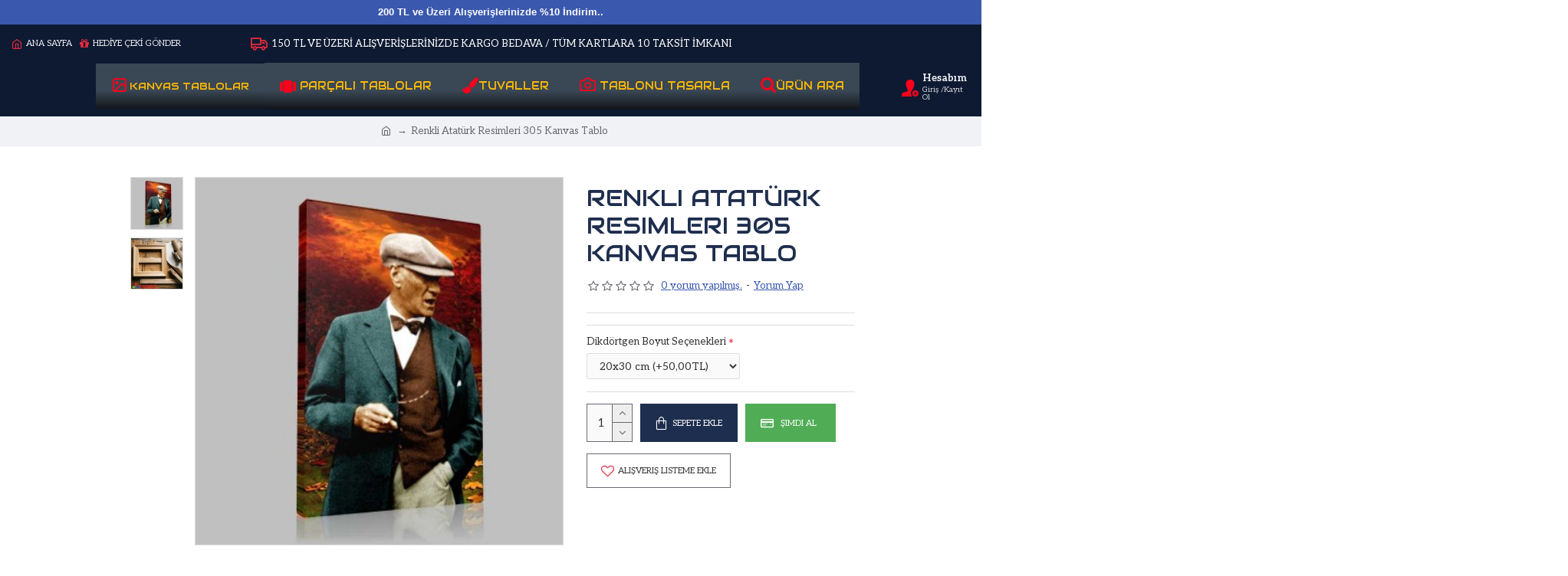

--- FILE ---
content_type: text/html; charset=utf-8
request_url: https://www.canvasci.com/renkli-ataturk-resimleri-305-tablo
body_size: 45481
content:
<!DOCTYPE html>
<html dir="ltr" lang="" class="desktop mac chrome chrome131 webkit oc30 is-guest route-product-product product-743 store-0 skin-1 desktop-header-active compact-sticky mobile-sticky no-compare layout-2" data-jv="3.0.46" data-ov="3.0.3.2">
<head typeof="og:website">
<meta charset="UTF-8" />
<meta name="viewport" content="width=device-width, initial-scale=1.0">
<meta http-equiv="X-UA-Compatible" content="IE=edge">
<title>Renkli Atatürk Resimleri 305  Kanvas Tablo</title>
<base href="https://www.canvasci.com/" />
<meta name="description" content="10'larca kategoride 1000'lerce kanvas tablo seçeneğiyle hızlı ve kaliteli üretim." />
<meta name="keywords" content="kanvas tablo,canvas tablo,canvas,kanvas,tablo,resim" />
<meta property="fb:app_id" content=""/>
<meta property="og:type" content="product"/>
<meta property="og:title" content="Renkli Atatürk Resimleri 305 Kanvas Tablo"/>
<meta property="og:url" content="https://www.canvasci.com/renkli-ataturk-resimleri-305-tablo"/>
<meta property="og:image" content="https://www.canvasci.com/image/cache/catalog/Kanvas%20Tablolar/Atatürk/Renkli/Renkli%20Atatürk%20Resimleri%20(305)%20Tablo-600x315w.jpg"/>
<meta property="og:image:width" content="600"/>
<meta property="og:image:height" content="315"/>
<meta property="og:description" content="1.SINIF EL İŞÇİLİĞİ İLE ÜRETİLMİŞTİR.BASKILARIMIZ, BASKI TEKNOLOJİSİNDE GELİNEN EN İYİ NOKTAYI TEMSİL EDEN HP BASKI MAKİNALARIYLA BASILMAKTADIR.%100 SAĞLIĞA ZARARSIZ;100 YIL DAYANIKLI PIGMENT MÜREKKEPLERLE BASKILAR YAPILMAKTADIR.İTALYAN AHŞAP ŞASE KULLANILARAK 3CM DERİNLİKTE, 4.5CM GENİŞLİKTE&nbsp;"/>
<meta name="twitter:card" content="summary"/>
<meta name="twitter:title" content="Renkli Atatürk Resimleri 305 Kanvas Tablo"/>
<meta name="twitter:image" content="https://www.canvasci.com/image/cache/catalog/Kanvas%20Tablolar/Atatürk/Renkli/Renkli%20Atatürk%20Resimleri%20(305)%20Tablo-200x200.jpg"/>
<meta name="twitter:image:width" content="200"/>
<meta name="twitter:image:height" content="200"/>
<meta name="twitter:description" content="1.SINIF EL İŞÇİLİĞİ İLE ÜRETİLMİŞTİR.BASKILARIMIZ, BASKI TEKNOLOJİSİNDE GELİNEN EN İYİ NOKTAYI TEMSİL EDEN HP BASKI MAKİNALARIYLA BASILMAKTADIR.%100 SAĞLIĞA ZARARSIZ;100 YIL DAYANIKLI PIGMENT MÜREKKEPLERLE BASKILAR YAPILMAKTADIR.İTALYAN AHŞAP ŞASE KULLANILARAK 3CM DERİNLİKTE, 4.5CM GENİŞLİKTE&nbsp;"/>
<script>window['Journal'] = {"isPopup":false,"isPhone":false,"isTablet":false,"isDesktop":true,"filterScrollTop":true,"filterUrlValuesSeparator":",","countdownDay":"G\u00fcn","countdownHour":"Saat","countdownMin":"Dakika","countdownSec":"Saniye","globalPageColumnLeftTabletStatus":false,"globalPageColumnRightTabletStatus":false,"scrollTop":true,"scrollToTop":false,"notificationHideAfter":"2000","quickviewPageStyleCloudZoomStatus":true,"quickviewPageStyleAdditionalImagesCarousel":false,"quickviewPageStyleAdditionalImagesCarouselStyleSpeed":"500","quickviewPageStyleAdditionalImagesCarouselStyleAutoPlay":true,"quickviewPageStyleAdditionalImagesCarouselStylePauseOnHover":true,"quickviewPageStyleAdditionalImagesCarouselStyleDelay":"3000","quickviewPageStyleAdditionalImagesCarouselStyleLoop":false,"quickviewPageStyleAdditionalImagesHeightAdjustment":"5","quickviewPageStylePriceUpdate":true,"quickviewPageStyleOptionsSelect":"all","quickviewText":"H\u0131zl\u0131 G\u00f6r\u00fcn\u00fcm","mobileHeaderOn":"tablet","subcategoriesCarouselStyleSpeed":"500","subcategoriesCarouselStyleAutoPlay":true,"subcategoriesCarouselStylePauseOnHover":true,"subcategoriesCarouselStyleDelay":"3000","subcategoriesCarouselStyleLoop":false,"productPageStyleImageCarouselStyleSpeed":"500","productPageStyleImageCarouselStyleAutoPlay":false,"productPageStyleImageCarouselStylePauseOnHover":true,"productPageStyleImageCarouselStyleDelay":"3000","productPageStyleImageCarouselStyleLoop":false,"productPageStyleCloudZoomStatus":true,"productPageStyleCloudZoomPosition":"inner","productPageStyleAdditionalImagesCarousel":false,"productPageStyleAdditionalImagesCarouselStyleSpeed":"500","productPageStyleAdditionalImagesCarouselStyleAutoPlay":true,"productPageStyleAdditionalImagesCarouselStylePauseOnHover":true,"productPageStyleAdditionalImagesCarouselStyleDelay":"3000","productPageStyleAdditionalImagesCarouselStyleLoop":false,"productPageStyleAdditionalImagesHeightAdjustment":"5","productPageStylePriceUpdate":true,"productPageStyleOptionsSelect":"all","infiniteScrollStatus":false,"infiniteScrollOffset":"2","infiniteScrollLoadPrev":"\u00d6nceki \u00dcr\u00fcn Y\u00fckleniyor..","infiniteScrollLoadNext":"Sonraki \u00dcr\u00fcn Y\u00fckleniyor..","infiniteScrollLoading":"Y\u00fckleniyor...","infiniteScrollNoneLeft":"Listenin Sonuna Geldiniz..","checkoutUrl":"https:\/\/www.canvasci.com\/\u00f6deme","headerHeight":"","headerCompactHeight":"80","searchStyleSearchAutoSuggestStatus":true,"searchStyleSearchAutoSuggestDescription":true,"headerMiniSearchDisplay":"default","stickyStatus":true,"stickyFullHomePadding":false,"stickyFullwidth":true,"stickyAt":"","stickyHeight":"40","headerTopBarHeight":"40","topBarStatus":true,"headerType":"slim","headerMobileHeight":"60","headerMobileStickyStatus":true,"headerMobileTopBarVisibility":true,"headerMobileTopBarHeight":"43","headerNotice":[{"m":56,"c":"bac93f41"}],"columnsCount":0};</script>
<script>(function () {
	if (Journal['isPhone']) {
		return;
	}

	var wrappers = ['search', 'cart', 'cart-content', 'logo', 'language', 'currency'];
	var documentClassList = document.documentElement.classList;

	function extractClassList() {
		return ['desktop', 'tablet', 'phone', 'desktop-header-active', 'mobile-header-active', 'mobile-menu-active'].filter(function (cls) {
			return documentClassList.contains(cls);
		});
	}

	function mqr(mqls, listener) {
		Object.keys(mqls).forEach(function (k) {
			mqls[k].addListener(listener);
		});

		listener();
	}

	function mobileMenu() {
		console.warn('mobile menu!');

		var element = document.querySelector('#main-menu');
		var wrapper = document.querySelector('.mobile-main-menu-wrapper');

		if (element && wrapper) {
			wrapper.appendChild(element);
		}

		var main_menu = document.querySelector('.main-menu');

		if (main_menu) {
			main_menu.classList.add('accordion-menu');
		}

		document.querySelectorAll('.main-menu .dropdown-toggle').forEach(function (element) {
			element.classList.remove('dropdown-toggle');
			element.classList.add('collapse-toggle');
			element.removeAttribute('data-toggle');
		});

		document.querySelectorAll('.main-menu .dropdown-menu').forEach(function (element) {
			element.classList.remove('dropdown-menu');
			element.classList.remove('j-dropdown');
			element.classList.add('collapse');
		});
	}

	function desktopMenu() {
		console.warn('desktop menu!');

		var element = document.querySelector('#main-menu');
		var wrapper = document.querySelector('.desktop-main-menu-wrapper');

		if (element && wrapper) {
			wrapper.insertBefore(element, document.querySelector('#main-menu-2'));
		}

		var main_menu = document.querySelector('.main-menu');

		if (main_menu) {
			main_menu.classList.remove('accordion-menu');
		}

		document.querySelectorAll('.main-menu .collapse-toggle').forEach(function (element) {
			element.classList.add('dropdown-toggle');
			element.classList.remove('collapse-toggle');
			element.setAttribute('data-toggle', 'dropdown');
		});

		document.querySelectorAll('.main-menu .collapse').forEach(function (element) {
			element.classList.add('dropdown-menu');
			element.classList.add('j-dropdown');
			element.classList.remove('collapse');
		});

		document.body.classList.remove('mobile-wrapper-open');
	}

	function mobileHeader() {
		console.warn('mobile header!');

		Object.keys(wrappers).forEach(function (k) {
			var element = document.querySelector('#' + wrappers[k]);
			var wrapper = document.querySelector('.mobile-' + wrappers[k] + '-wrapper');

			if (element && wrapper) {
				wrapper.appendChild(element);
			}

			if (wrappers[k] === 'cart-content') {
				if (element) {
					element.classList.remove('j-dropdown');
					element.classList.remove('dropdown-menu');
				}
			}
		});

		var search = document.querySelector('#search');
		var cart = document.querySelector('#cart');

		if (search && (Journal['searchStyle'] === 'full')) {
			search.classList.remove('full-search');
			search.classList.add('mini-search');
		}

		if (cart && (Journal['cartStyle'] === 'full')) {
			cart.classList.remove('full-cart');
			cart.classList.add('mini-cart')
		}
	}

	function desktopHeader() {
		console.warn('desktop header!');

		Object.keys(wrappers).forEach(function (k) {
			var element = document.querySelector('#' + wrappers[k]);
			var wrapper = document.querySelector('.desktop-' + wrappers[k] + '-wrapper');

			if (wrappers[k] === 'cart-content') {
				if (element) {
					element.classList.add('j-dropdown');
					element.classList.add('dropdown-menu');
					document.querySelector('#cart').appendChild(element);
				}
			} else {
				if (element && wrapper) {
					wrapper.appendChild(element);
				}
			}
		});

		var search = document.querySelector('#search');
		var cart = document.querySelector('#cart');

		if (search && (Journal['searchStyle'] === 'full')) {
			search.classList.remove('mini-search');
			search.classList.add('full-search');
		}

		if (cart && (Journal['cartStyle'] === 'full')) {
			cart.classList.remove('mini-cart');
			cart.classList.add('full-cart');
		}

		documentClassList.remove('mobile-cart-content-container-open');
		documentClassList.remove('mobile-main-menu-container-open');
		documentClassList.remove('mobile-overlay');
	}

	function moveElements(classList) {
		if (classList.includes('mobile-header-active')) {
			mobileHeader();
			mobileMenu();
		} else if (classList.includes('mobile-menu-active')) {
			desktopHeader();
			mobileMenu();
		} else {
			desktopHeader();
			desktopMenu();
		}
	}

	var mqls = {
		phone: window.matchMedia('(max-width: 768px)'),
		tablet: window.matchMedia('(max-width: 1023px)'),
		menu: window.matchMedia('(max-width: ' + Journal['mobileMenuOn'] + 'px)')
	};

	mqr(mqls, function () {
		var oldClassList = extractClassList();

		if (Journal['isDesktop']) {
			if (mqls.phone.matches) {
				documentClassList.remove('desktop');
				documentClassList.remove('tablet');
				documentClassList.add('mobile');
				documentClassList.add('phone');
			} else if (mqls.tablet.matches) {
				documentClassList.remove('desktop');
				documentClassList.remove('phone');
				documentClassList.add('mobile');
				documentClassList.add('tablet');
			} else {
				documentClassList.remove('mobile');
				documentClassList.remove('phone');
				documentClassList.remove('tablet');
				documentClassList.add('desktop');
			}

			if (documentClassList.contains('phone') || (documentClassList.contains('tablet') && Journal['mobileHeaderOn'] === 'tablet')) {
				documentClassList.remove('desktop-header-active');
				documentClassList.add('mobile-header-active');
			} else {
				documentClassList.remove('mobile-header-active');
				documentClassList.add('desktop-header-active');
			}
		}

		if (documentClassList.contains('desktop-header-active') && mqls.menu.matches) {
			documentClassList.add('mobile-menu-active');
		} else {
			documentClassList.remove('mobile-menu-active');
		}

		var newClassList = extractClassList();

		if (oldClassList.join(' ') !== newClassList.join(' ')) {
			if (documentClassList.contains('safari') && !documentClassList.contains('ipad') && navigator.maxTouchPoints && navigator.maxTouchPoints > 2) {
				window.fetch('index.php?route=journal3/journal3/device_detect', {
					method: 'POST',
					body: 'device=ipad',
					headers: {
						'Content-Type': 'application/x-www-form-urlencoded'
					}
				}).then(function (data) {
					return data.json();
				}).then(function (data) {
					if (data.response.reload) {
						window.location.reload();
					}
				});
			}

			if (document.readyState === 'loading') {
				document.addEventListener('DOMContentLoaded', function () {
					moveElements(newClassList);
				});
			} else {
				moveElements(newClassList);
			}
		}
	});

})();

(function () {
	var cookies = {};
	var style = document.createElement('style');
	var documentClassList = document.documentElement.classList;

	document.head.appendChild(style);

	document.cookie.split('; ').forEach(function (c) {
		var cc = c.split('=');
		cookies[cc[0]] = cc[1];
	});

	if (Journal['popup']) {
		for (var i in Journal['popup']) {
			if (!cookies['p-' + Journal['popup'][i]['c']]) {
				documentClassList.add('popup-open');
				documentClassList.add('popup-center');
				break;
			}
		}
	}

	if (Journal['notification']) {
		for (var i in Journal['notification']) {
			if (cookies['n-' + Journal['notification'][i]['c']]) {
				style.sheet.insertRule('.module-notification-' + Journal['notification'][i]['m'] + '{ display:none }');
			}
		}
	}

	if (Journal['headerNotice']) {
		for (var i in Journal['headerNotice']) {
			if (cookies['hn-' + Journal['headerNotice'][i]['c']]) {
				style.sheet.insertRule('.module-header_notice-' + Journal['headerNotice'][i]['m'] + '{ display:none }');
			}
		}
	}

	if (Journal['layoutNotice']) {
		for (var i in Journal['layoutNotice']) {
			if (cookies['ln-' + Journal['layoutNotice'][i]['c']]) {
				style.sheet.insertRule('.module-layout_notice-' + Journal['layoutNotice'][i]['m'] + '{ display:none }');
			}
		}
	}
})();
</script>
<script>WebFontConfig = { google: { families: ["Aleo:400,700:latin-ext","Great+Vibes:400:latin-ext","Audiowide:400,700:latin-ext&display=swap"] } };</script>
<link href="catalog/view/javascript/bootstrap/css/bootstrap.min.css?v=3.0.46" type="text/css" rel="stylesheet" media="all" />
<link href="catalog/view/javascript/font-awesome/css/font-awesome.min.css?v=3.0.46" type="text/css" rel="stylesheet" media="all" />
<link href="catalog/view/theme/journal3/icons/style.minimal.css?v=3.0.46" type="text/css" rel="stylesheet" media="all" />
<link href="catalog/view/theme/journal3/lib/imagezoom/imagezoom.min.css?v=3.0.46" type="text/css" rel="stylesheet" media="all" />
<link href="catalog/view/theme/journal3/lib/lightgallery/css/lightgallery.min.css?v=3.0.46" type="text/css" rel="stylesheet" media="all" />
<link href="catalog/view/theme/journal3/lib/lightgallery/css/lg-transitions.min.css?v=3.0.46" type="text/css" rel="stylesheet" media="all" />
<link href="catalog/view/theme/journal3/lib/swiper/swiper.min.css?v=3.0.46" type="text/css" rel="stylesheet" media="all" />
<link href="catalog/view/theme/journal3/stylesheet/style.css?v=3.0.46" type="text/css" rel="stylesheet" media="all" />
<link href="catalog/view/javascript/jquery/magnific/magnific-popup.css?v=3.0.46" type="text/css" rel="stylesheet" media="all" />
<link href="catalog/view/javascript/jquery/datetimepicker/bootstrap-datetimepicker.min.css?v=3.0.46" type="text/css" rel="stylesheet" media="all" />
<link href="https://www.canvasci.com/renkli-ataturk-resimleri-305-tablo" rel="canonical" />
<link href="https://www.canvasci.com/image/catalog/Logo/favicon logo.png" rel="icon" />
<!-- Global site tag (gtag.js) - Google Analytics -->
<script async src="https://www.googletagmanager.com/gtag/js?id=UA-165939645-1"></script>
<script>
  window.dataLayer = window.dataLayer || [];
  function gtag(){dataLayer.push(arguments);}
  gtag('js', new Date());

  gtag('config', 'UA-165939645-1');
</script>
<style>
.blog-post .post-details .post-stats{white-space:nowrap;overflow-x:auto;overflow-y:hidden;-webkit-overflow-scrolling:touch;;font-size:13px;margin-top:20px;margin-bottom:15px;padding-bottom:15px;border-width:0;border-bottom-width:1px;border-style:solid;border-color:rgba(221, 221, 221, 1)}.blog-post .post-details .post-stats .p-category{flex-wrap:nowrap;display:inline-flex}.mobile .blog-post .post-details .post-stats{overflow-x:scroll}.blog-post .post-details .post-stats::-webkit-scrollbar{-webkit-appearance:none;height:1px;height:1px;width:1px}.blog-post .post-details .post-stats::-webkit-scrollbar-track{background-color:white}.blog-post .post-details .post-stats::-webkit-scrollbar-thumb{background-color:#999;background-color:rgba(226, 41, 61, 1)}.blog-post .post-details .post-stats .p-posted{display:inline-flex}.blog-post .post-details .post-stats .p-author{display:inline-flex}.blog-post .post-details .post-stats .p-date{display:inline-flex}.p-date-image{color:rgba(255, 255, 255, 1);font-weight:700;background:rgba(15, 58, 141, 1);margin:5px}.p-date-image
i{color:rgba(255, 255, 255, 1)}.blog-post .post-details .post-stats .p-comment{display:inline-flex}.blog-post .post-details .post-stats .p-view{display:inline-flex}.post-content>p{margin-bottom:10px}.post-content{font-family:'Aleo';font-weight:400;font-size:13px;color:rgba(51, 51, 51, 1);line-height:1.5;-webkit-font-smoothing:antialiased;column-count:initial;column-gap:40px;column-rule-color:rgba(221, 221, 221, 1);column-rule-width:1px;column-rule-style:solid}.post-content h1, .post-content h2, .post-content h3, .post-content h4, .post-content h5, .post-content
h6{font-family:'Aleo';font-weight:400}.post-content
a{color:rgba(58, 88, 173, 1);text-decoration:underline;display:inline-block}.post-content a:hover{color:rgba(15, 58, 141, 1);text-decoration:none}.post-content
p{margin-bottom:15px}.post-content
h1{margin-bottom:20px}.post-content
h2{font-size:30px;margin-bottom:15px}.post-content
h3{margin-bottom:15px}.post-content
h4{text-transform:uppercase;margin-bottom:15px}.post-content
h5{font-family:'Great Vibes';font-weight:400;font-size:30px;color:rgba(105, 105, 115, 1);margin-bottom:20px}.post-content
h6{font-family:'Aleo';font-weight:400;font-size:15px;color:rgba(255, 255, 255, 1);text-transform:uppercase;background:rgba(15, 58, 141, 1);padding:10px;padding-top:7px;padding-bottom:7px;margin-top:5px;margin-bottom:15px;display:inline-block}.post-content
blockquote{font-family:'Aleo';font-weight:400;font-size:17px;color:rgba(30, 46, 78, 1);padding-left:20px;margin-top:20px;margin-bottom:20px;border-width:0;border-left-width:5px;border-style:solid;border-color:rgba(226, 41, 61, 1);float:none;display:flex;flex-direction:column;max-width:500px}.post-content blockquote::before{margin-left:initial;margin-right:auto;float:none;content:'\e9af' !important;font-family:icomoon !important;font-size:45px;color:rgba(214, 214, 221, 1);margin-right:10px;margin-bottom:10px}.post-content
hr{margin-top:20px;margin-bottom:20px;border-width:0;border-top-width:1px;border-style:solid;border-color:rgba(221, 221, 221, 1);overflow:hidden}.post-content .drop-cap{font-family:'Audiowide' !important;font-weight:400 !important;font-size:60px !important;font-family:'Audiowide';font-weight:700;margin-right:5px}.post-content .amp::before{content:'\e901' !important;font-family:icomoon !important;font-size:25px;top:5px}.post-content .video-responsive{margin-bottom:20px}.post-image{display:block;text-align:left;float:none;margin-bottom:20px}.post-image
img{box-shadow:0 10px 30px rgba(0, 0, 0, 0.1)}.blog-post
.tags{justify-content:center}.post-comments{margin-top:20px}.reply-btn.btn,.reply-btn.btn:visited{font-size:13px;font-weight:400;text-transform:none}.reply-btn.btn{padding:2px;padding-right:6px;padding-left:6px;border-radius:20px !important;min-width:20px;min-height:20px}.desktop .reply-btn.btn:hover{box-shadow:0 5px 30px -5px rgba(0,0,0,0.25)}.reply-btn.btn:active,.reply-btn.btn:hover:active,.reply-btn.btn:focus:active{box-shadow:inset 0 0 20px rgba(0,0,0,0.25)}.reply-btn.btn:focus{box-shadow:inset 0 0 20px rgba(0,0,0,0.25)}.reply-btn.btn.btn.disabled::after{font-size:20px}.post-comment{margin-bottom:30px;padding-bottom:15px;border-width:0;border-bottom-width:1px;border-style:solid;border-color:rgba(221,221,221,1)}.post-reply{margin-top:15px;margin-left:60px;padding-top:20px;border-width:0;border-top-width:1px;border-style:solid;border-color:rgba(221,221,221,1)}.user-avatar{display:none;margin-right:15px;border-radius:50%}.module-blog_comments .side-image{display:none}.post-comment .user-name{font-size:18px;font-weight:700}.post-comment .user-data
div{font-size:12px}.post-comment .user-site::before{left:-1px}.post-comment .user-data .user-date{display:inline-flex}.post-comment .user-data .user-time{display:inline-flex}.comment-form .form-group:not(.required){display:flex}.user-data .user-site{display:inline-flex}.main-posts.post-grid .post-layout.swiper-slide{margin-right:20px;width:calc((100% - 3 * 20px) / 4 - 0.01px)}.main-posts.post-grid .post-layout:not(.swiper-slide){padding:10px;width:calc(100% / 4 - 0.01px)}.one-column #content .main-posts.post-grid .post-layout.swiper-slide{margin-right:20px;width:calc((100% - 1 * 20px) / 2 - 0.01px)}.one-column #content .main-posts.post-grid .post-layout:not(.swiper-slide){padding:10px;width:calc(100% / 2 - 0.01px)}.two-column #content .main-posts.post-grid .post-layout.swiper-slide{margin-right:0px;width:calc((100% - 0 * 0px) / 1 - 0.01px)}.two-column #content .main-posts.post-grid .post-layout:not(.swiper-slide){padding:0px;width:calc(100% / 1 - 0.01px)}.side-column .main-posts.post-grid .post-layout.swiper-slide{margin-right:0px;width:calc((100% - 0 * 0px) / 1 - 0.01px)}.side-column .main-posts.post-grid .post-layout:not(.swiper-slide){padding:0px;width:calc(100% / 1 - 0.01px)}.main-posts.post-grid{margin:-10px}.post-grid .post-thumb:hover .image
img{transform:scale(1.15)}.post-grid .post-thumb
.caption{position:relative;bottom:auto;width:auto}.post-grid .post-thumb
.name{display:flex;width:auto;margin-left:auto;margin-right:auto;justify-content:center;margin-left:auto;margin-right:auto;margin-top:12px;margin-bottom:12px}.post-grid .post-thumb .name
a{white-space:nowrap;overflow:hidden;text-overflow:ellipsis;font-family:'Aleo';font-weight:700;font-size:18px;color:rgba(58, 71, 84, 1)}.post-grid .post-thumb
.description{display:block;text-align:center;margin-bottom:10px}.post-grid .post-thumb .button-group{display:flex;justify-content:center;margin-top:10px;margin-bottom:10px}.post-grid .post-thumb .btn-read-more::before{display:none}.post-grid .post-thumb .btn-read-more::after{display:none;content:'\e5c8' !important;font-family:icomoon !important}.post-grid .post-thumb .btn-read-more .btn-text{display:inline-block;padding:0}.post-grid .post-thumb .btn-read-more.btn, .post-grid .post-thumb .btn-read-more.btn:visited{color:rgba(51, 51, 51, 1)}.post-grid .post-thumb .btn-read-more.btn:hover{color:rgba(51, 51, 51, 1) !important;background:rgba(255, 255, 255, 1) !important}.post-grid .post-thumb .btn-read-more.btn:active, .post-grid .post-thumb .btn-read-more.btn:hover:active, .post-grid .post-thumb .btn-read-more.btn:focus:active{color:rgba(51, 51, 51, 1) !important;background:rgba(240, 242, 245, 1) !important}.post-grid .post-thumb .btn-read-more.btn:focus{color:rgba(51, 51, 51, 1) !important;background:rgba(255, 255, 255, 1)}.post-grid .post-thumb .btn-read-more.btn{background:none;border-width:1px;border-style:solid;border-color:rgba(105, 105, 115, 1);padding:13px;padding-right:18px;padding-left:18px}.post-grid .post-thumb .btn-read-more.btn.btn.disabled::after{font-size:20px}.post-grid .post-thumb .post-stats{display:flex;justify-content:center;position:absolute;transform:translateY(-100%);width:100%;background:rgba(240, 242, 245, 0.9);padding:7px}.post-grid .post-thumb .post-stats .p-author{display:flex}.post-grid .post-thumb .p-date{display:flex}.post-grid .post-thumb .post-stats .p-comment{display:flex}.post-grid .post-thumb .post-stats .p-view{display:flex}.post-grid .post-thumb .btn-read-more{padding:10px
!important}.post-grid .post-thumb .button-group .btn.btn-read-more{border-radius:40px !important}.post-list .post-layout:not(.swiper-slide){margin-bottom:30px}.post-list .post-thumb
.caption{flex-basis:200px;background:rgba(250, 250, 250, 1);padding:20px;padding-top:15px}.desktop .post-list .post-thumb:hover{box-shadow:0 15px 90px -10px rgba(0, 0, 0, 0.2)}.post-list .post-thumb:hover .image
img{transform:scale(1.15)}.post-list .post-thumb
.name{display:flex;width:auto;margin-left:auto;margin-right:auto;justify-content:flex-start;margin-left:0;margin-right:auto}.post-list .post-thumb .name
a{white-space:normal;overflow:visible;text-overflow:initial;font-family:'Aleo';font-weight:400;font-size:18px;color:rgba(51, 51, 51, 1);text-transform:uppercase}.post-list .post-thumb
.description{display:block;color:rgba(105, 105, 115, 1);padding-top:5px;padding-bottom:5px;margin-top:10px;margin-bottom:10px}.post-list .post-thumb .button-group{display:flex;justify-content:flex-start}.post-list .post-thumb .btn-read-more::before{display:inline-block}.post-list .post-thumb .btn-read-more .btn-text{display:inline-block;padding:0
.4em}.post-list .post-thumb .btn-read-more::after{content:'\e5c8' !important;font-family:icomoon !important}.post-list .post-thumb .btn-read-more.btn, .post-list .post-thumb .btn-read-more.btn:visited{color:rgba(51, 51, 51, 1)}.post-list .post-thumb .btn-read-more.btn:hover{color:rgba(51, 51, 51, 1) !important;background:rgba(255, 255, 255, 1) !important}.post-list .post-thumb .btn-read-more.btn:active, .post-list .post-thumb .btn-read-more.btn:hover:active, .post-list .post-thumb .btn-read-more.btn:focus:active{color:rgba(51, 51, 51, 1) !important;background:rgba(240, 242, 245, 1) !important}.post-list .post-thumb .btn-read-more.btn:focus{color:rgba(51, 51, 51, 1) !important;background:rgba(255, 255, 255, 1)}.post-list .post-thumb .btn-read-more.btn{background:none;border-width:1px;border-style:solid;border-color:rgba(105, 105, 115, 1);padding:13px;padding-right:18px;padding-left:18px}.post-list .post-thumb .btn-read-more.btn.btn.disabled::after{font-size:20px}.post-list .post-thumb .post-stats{display:flex;font-size:13px;color:rgba(139, 145, 152, 1);justify-content:flex-start;margin-bottom:10px}.post-list .post-thumb .post-stats .p-author{display:block}.post-list .post-thumb .p-date{display:flex}.post-list .post-thumb .post-stats .p-comment{display:block}.post-list .post-thumb .post-stats .p-view{display:flex}.blog-feed
span{display:block;color:rgba(51, 51, 51, 1) !important}.blog-feed{display:inline-flex;margin-right:-20px}.blog-feed::before{content:'\f143' !important;font-family:icomoon !important;font-size:14px;color:rgba(233, 102, 49, 1)}.desktop .blog-feed:hover
span{text-decoration:underline !important}.countdown{font-family:'Aleo';font-weight:400;font-size:15px;color:rgba(51, 51, 51, 1);background:rgba(240, 242, 245, 1);border-width:1px;border-style:solid;border-color:rgba(221, 221, 221, 1);border-radius:3px;width:90%}.countdown div
span{color:rgba(105,105,115,1)}.countdown>div{border-style:solid;border-color:rgba(221, 221, 221, 1)}.boxed-layout .site-wrapper{overflow:hidden}.boxed-layout
.header{padding:0
20px}.boxed-layout
.breadcrumb{padding-left:20px;padding-right:20px}.wrapper, .mega-menu-content, .site-wrapper > .container, .grid-cols,.desktop-header-active .is-sticky .header .desktop-main-menu-wrapper,.desktop-header-active .is-sticky .sticky-fullwidth-bg,.boxed-layout .site-wrapper, .breadcrumb, .title-wrapper, .page-title > span,.desktop-header-active .header .top-bar,.desktop-header-active .header .mid-bar,.desktop-main-menu-wrapper{max-width:1280px}.desktop-main-menu-wrapper .main-menu>.j-menu>.first-dropdown::before{transform:translateX(calc(0px - (100vw - 1280px) / 2))}html[dir='rtl'] .desktop-main-menu-wrapper .main-menu>.j-menu>.first-dropdown::before{transform:none;right:calc(0px - (100vw - 1280px) / 2)}.desktop-main-menu-wrapper .main-menu>.j-menu>.first-dropdown.mega-custom::before{transform:translateX(calc(0px - (200vw - 1280px) / 2))}html[dir='rtl'] .desktop-main-menu-wrapper .main-menu>.j-menu>.first-dropdown.mega-custom::before{transform:none;right:calc(0px - (200vw - 1280px) / 2)}body{background:rgba(255,255,255,1);font-family:'Aleo';font-weight:400;font-size:13px;color:rgba(51,51,51,1);line-height:1.5;-webkit-font-smoothing:antialiased}#content{padding-top:20px;padding-bottom:20px}.column-left
#content{padding-left:20px}.column-right
#content{padding-right:20px}.side-column{max-width:240px;padding:20px;padding-left:0px}.one-column
#content{max-width:calc(100% - 240px)}.two-column
#content{max-width:calc(100% - 240px * 2)}#column-left{border-width:0;border-right-width:1px;border-style:solid;border-color:rgba(221,221,221,1)}#column-right{border-width:0;border-left-width:1px;border-style:solid;border-color:rgba(221,221,221,1);padding:20px;padding-right:0px}.page-title{display:block}.dropdown.drop-menu>.j-dropdown{left:0;right:auto;transform:translate3d(0,-10px,0)}.dropdown.drop-menu.animating>.j-dropdown{left:0;right:auto;transform:none}.dropdown.drop-menu>.j-dropdown::before{left:10px;right:auto;transform:translateX(0)}.dropdown.dropdown .j-menu .dropdown>a>.count-badge{margin-right:0}.dropdown.dropdown .j-menu .dropdown>a>.count-badge+.open-menu+.menu-label{margin-left:7px}.dropdown.dropdown .j-menu .dropdown>a::after{display:block}.dropdown.dropdown .j-menu>li>a{font-family:'Aleo';font-weight:400;font-size:13px;color:rgba(51, 51, 51, 1);text-transform:uppercase;background:rgba(255, 255, 255, 1);padding:15px}.desktop .dropdown.dropdown .j-menu > li:hover > a, .dropdown.dropdown .j-menu>li.active>a{color:rgba(255, 255, 255, 1);background:rgba(58, 88, 173, 1)}.dropdown.dropdown .j-menu .links-text{white-space:normal;overflow:visible;text-overflow:initial}.dropdown.dropdown .j-menu>li>a::before{margin-right:7px;min-width:20px;font-size:18px}.dropdown.dropdown .j-menu > li > a, .dropdown.dropdown.accordion-menu .menu-item > a + div, .dropdown.dropdown .accordion-menu .menu-item>a+div{border-style:solid;border-color:rgba(221, 221, 221, 1)}.dropdown.dropdown .j-menu a .count-badge{display:none;position:relative}.dropdown.dropdown:not(.mega-menu) .j-dropdown{min-width:250px}.dropdown.dropdown:not(.mega-menu) .j-menu{box-shadow:30px 40px 90px -10px rgba(0, 0, 0, 0.2)}.dropdown.dropdown .j-dropdown::before{display:block;border-bottom-color:rgba(255,255,255,1);margin-left:7px;margin-top:-10px}legend{font-family:'Audiowide';font-weight:400;font-size:17px;color:rgba(30,46,78,1);text-transform:uppercase;margin-bottom:15px;white-space:normal;overflow:visible;text-overflow:initial;text-align:left;font-family:'Audiowide';font-weight:400;font-size:17px;color:rgba(30,46,78,1);text-transform:uppercase;margin-bottom:15px;white-space:normal;overflow:visible;text-overflow:initial;text-align:left}legend::after{display:none;margin-top:10px;left:initial;right:initial;margin-left:0;margin-right:auto;transform:none;display:none;margin-top:10px;left:initial;right:initial;margin-left:0;margin-right:auto;transform:none}legend.page-title>span::after{display:none;margin-top:10px;left:initial;right:initial;margin-left:0;margin-right:auto;transform:none;display:none;margin-top:10px;left:initial;right:initial;margin-left:0;margin-right:auto;transform:none}legend::after,legend.page-title>span::after{width:50px;height:1px;width:50px;height:1px}.title{font-family:'Audiowide';font-weight:400;font-size:17px;color:rgba(30,46,78,1);text-transform:uppercase;margin-bottom:15px;white-space:normal;overflow:visible;text-overflow:initial;text-align:left}.title::after{display:none;margin-top:10px;left:initial;right:initial;margin-left:0;margin-right:auto;transform:none}.title.page-title>span::after{display:none;margin-top:10px;left:initial;right:initial;margin-left:0;margin-right:auto;transform:none}.title::after,.title.page-title>span::after{width:50px;height:1px}html:not(.popup) .page-title{font-size:30px;text-align:left;margin-top:10px;margin-bottom:30px;white-space:normal;overflow:visible;text-overflow:initial}html:not(.popup) .page-title::after{display:none;margin-top:10px}html:not(.popup) .page-title.page-title>span::after{display:none;margin-top:10px}html:not(.popup) .page-title::after, html:not(.popup) .page-title.page-title>span::after{width:50px;height:3px;background:rgba(226,41,61,1)}.title.module-title{font-family:'Audiowide';font-weight:400;font-size:17px;color:rgba(30,46,78,1);text-transform:uppercase;margin-bottom:15px;white-space:normal;overflow:visible;text-overflow:initial;text-align:left}.title.module-title::after{display:none;margin-top:10px;left:initial;right:initial;margin-left:0;margin-right:auto;transform:none}.title.module-title.page-title>span::after{display:none;margin-top:10px;left:initial;right:initial;margin-left:0;margin-right:auto;transform:none}.title.module-title::after,.title.module-title.page-title>span::after{width:50px;height:1px}.btn,.btn:visited{font-size:11px;color:rgba(255,255,255,1);font-weight:400;text-transform:uppercase}.btn:hover{color:rgba(255, 255, 255, 1) !important;background:rgba(58, 88, 173, 1) !important}.btn:active,.btn:hover:active,.btn:focus:active{color:rgba(255, 255, 255, 1) !important;background:rgba(70, 101, 190, 1) !important;box-shadow:inset 0 0 5px rgba(0,0,0,0.1)}.btn:focus{color:rgba(255, 255, 255, 1) !important;background:rgba(58, 88, 173, 1);box-shadow:inset 0 0 5px rgba(0,0,0,0.1)}.btn{background:rgba(30, 46, 78, 1);border-width:2px;padding:15px;padding-right:20px;padding-left:20px}.desktop .btn:hover{box-shadow:0 10px 30px rgba(0,0,0,0.1)}.btn.btn.disabled::after{font-size:20px}.btn-secondary.btn,.btn-secondary.btn:visited{color:rgba(51,51,51,1)}.btn-secondary.btn:hover{color:rgba(255, 255, 255, 1) !important}.btn-secondary.btn{background:rgba(254,213,84,1)}.btn-secondary.btn.btn.disabled::after{font-size:20px}.btn-success.btn{background:rgba(80,173,85,1)}.btn-success.btn.btn.disabled::after{font-size:20px}.btn-danger.btn{background:rgba(226,41,61,1)}.btn-danger.btn.btn.disabled::after{font-size:20px}.btn-warning.btn,.btn-warning.btn:visited{color:rgba(51,51,51,1)}.btn-warning.btn:hover{color:rgba(255, 255, 255, 1) !important}.btn-warning.btn{background:rgba(254,213,84,1)}.btn-warning.btn.btn.disabled::after{font-size:20px}.btn-info.btn,.btn-info.btn:visited{color:rgba(255,255,255,1)}.btn-info.btn:hover{color:rgba(255, 255, 255, 1) !important}.btn-info.btn{background:rgba(105,105,115,1);border-width:0px}.btn-info.btn.btn.disabled::after{font-size:20px}.btn-light.btn,.btn-light.btn:visited{color:rgba(51,51,51,1)}.btn-light.btn:hover{color:rgba(255, 255, 255, 1) !important}.btn-light.btn{background:rgba(238,238,238,1)}.btn-light.btn.btn.disabled::after{font-size:20px}.btn-dark.btn{background:rgba(30,46,78,1)}.btn-dark.btn:hover{background:rgba(58, 71, 84, 1) !important}.btn-dark.btn.btn.disabled::after{font-size:20px}.buttons{margin-top:20px;font-size:13px}.buttons>div{flex:1;width:auto;flex-basis:0}.buttons > div
.btn{width:100%}.buttons .pull-left{margin-right:0}.buttons>div+div{padding-left:20px}.buttons .pull-right:only-child{flex:1;margin:0
0 0 auto}.buttons .pull-right:only-child
.btn{width:100%}.buttons input+.btn{margin-top:5px}.buttons input[type=checkbox]{margin-right:7px !important;margin-left:3px !important}.tags{margin-top:15px;justify-content:flex-start;font-size:11px;font-weight:700}.tags a,.tags-title{margin-right:8px;margin-bottom:8px}.tags
b{display:none}.tags
a{border-radius:10px;padding-right:8px;padding-left:8px;font-size:11px;color:rgba(255, 255, 255, 1);font-weight:400;text-decoration:none;background:rgba(30, 46, 78, 1)}.tags a:hover{color:rgba(255, 255, 255, 1);background:rgba(15, 58, 141, 1)}.tags a:active{color:rgba(255,255,255,1)}.breadcrumb{display:block !important;text-align:center;padding:10px;padding-left:0px;white-space:normal;-webkit-overflow-scrolling:touch}.breadcrumb::before{background:rgba(240, 242, 245, 1)}.breadcrumb li:first-of-type a i::before{content:'\eb69' !important;font-family:icomoon !important;top:1px}.breadcrumb
a{font-size:13px;color:rgba(105, 105, 115, 1)}.breadcrumb li:last-of-type
a{color:rgba(105,105,115,1)}.breadcrumb>li+li:before{content:'→';color:rgba(105, 105, 115, 1);top:1px}.mobile
.breadcrumb{overflow-x:visible}.breadcrumb::-webkit-scrollbar{-webkit-appearance:initial;height:1px;height:1px;width:1px}.breadcrumb::-webkit-scrollbar-track{background-color:white}.breadcrumb::-webkit-scrollbar-thumb{background-color:#999}.panel-group .panel-heading a::before{content:'\e5c8' !important;font-family:icomoon !important;margin-right:3px;order:10}.desktop .panel-group .panel-heading:hover a::before{color:rgba(226, 41, 61, 1)}.panel-group .panel-active .panel-heading a::before{content:'\e5db' !important;font-family:icomoon !important;color:rgba(226, 41, 61, 1)}.panel-group .panel-heading
a{justify-content:space-between;font-size:11px;font-weight:700;text-transform:uppercase;padding:10px;padding-bottom:10px;padding-left:0px}.panel-group
.panel{margin-top:5px !important}.panel-group{margin-top:-5px}.panel-group .panel-body{padding-top:15px}.panel-group .panel-heading + .panel-collapse .panel-body{border-width:0;border-top-width:1px;border-style:solid;border-color:rgba(214, 214, 221, 1)}body h1, body h2, body h3, body h4, body h5, body
h6{font-family:'Aleo';font-weight:400}body
a{color:rgba(58, 88, 173, 1);text-decoration:underline;display:inline-block}body a:hover{color:rgba(15, 58, 141, 1);text-decoration:none}body
p{margin-bottom:15px}body
h1{margin-bottom:20px}body
h2{font-size:30px;margin-bottom:15px}body
h3{margin-bottom:15px}body
h4{text-transform:uppercase;margin-bottom:15px}body
h5{font-family:'Great Vibes';font-weight:400;font-size:30px;color:rgba(105, 105, 115, 1);margin-bottom:20px}body
h6{font-family:'Aleo';font-weight:400;font-size:15px;color:rgba(255, 255, 255, 1);text-transform:uppercase;background:rgba(15, 58, 141, 1);padding:10px;padding-top:7px;padding-bottom:7px;margin-top:5px;margin-bottom:15px;display:inline-block}body
blockquote{font-family:'Aleo';font-weight:400;font-size:17px;color:rgba(30, 46, 78, 1);padding-left:20px;margin-top:20px;margin-bottom:20px;border-width:0;border-left-width:5px;border-style:solid;border-color:rgba(226, 41, 61, 1);float:none;display:flex;flex-direction:column;max-width:500px}body blockquote::before{margin-left:initial;margin-right:auto;float:none;content:'\e9af' !important;font-family:icomoon !important;font-size:45px;color:rgba(214, 214, 221, 1);margin-right:10px;margin-bottom:10px}body
hr{margin-top:20px;margin-bottom:20px;border-width:0;border-top-width:1px;border-style:solid;border-color:rgba(221, 221, 221, 1);overflow:hidden}body .drop-cap{font-family:'Audiowide' !important;font-weight:400 !important;font-size:60px !important;font-family:'Audiowide';font-weight:700;margin-right:5px}body .amp::before{content:'\e901' !important;font-family:icomoon !important;font-size:25px;top:5px}body .video-responsive{margin-bottom:20px}.count-badge{font-family:'Aleo';font-weight:400;font-size:13px;color:rgba(255, 255, 255, 1);background:rgba(226, 41, 61, 1);border-radius:10px}.product-label
b{font-family:'Aleo';font-weight:700;font-size:13px;color:rgba(255, 255, 255, 1);text-transform:uppercase;background:rgba(15, 58, 141, 1);padding:6px}.product-label.product-label-default
b{min-width:45px}.tooltip-inner{font-size:12px;color:rgba(255, 255, 255, 1);background:rgba(58, 88, 173, 1);border-radius:2px;box-shadow:0 -15px 100px -10px rgba(0, 0, 0, 0.1)}.tooltip.top .tooltip-arrow{border-top-color:rgba(58, 88, 173, 1)}.tooltip.right .tooltip-arrow{border-right-color:rgba(58, 88, 173, 1)}.tooltip.bottom .tooltip-arrow{border-bottom-color:rgba(58, 88, 173, 1)}.tooltip.left .tooltip-arrow{border-left-color:rgba(58,88,173,1)}table{border-width:1px !important;border-style:solid !important;border-color:rgba(221, 221, 221, 1) !important}table thead
td{font-size:13px;font-weight:700;text-transform:uppercase;background:rgba(238, 238, 238, 1)}table thead td, table thead
th{border-width:0 !important;border-bottom-width:1px !important;border-style:solid !important;border-color:rgba(221, 221, 221, 1) !important}table tfoot
td{background:rgba(238, 238, 238, 1)}table tfoot td, table tfoot
th{border-width:0 !important;border-top-width:1px !important;border-style:solid !important;border-color:rgba(221, 221, 221, 1) !important}.table-responsive{border-width:1px;border-style:solid;border-color:rgba(221,221,221,1);-webkit-overflow-scrolling:touch}.table-responsive>table{border-width:0px !important}.table-responsive::-webkit-scrollbar-thumb{background-color:rgba(226,41,61,1);border-radius:5px}.table-responsive::-webkit-scrollbar{height:2px;width:2px}.has-error{color:rgba(226, 41, 61, 1) !important}.form-group .control-label{max-width:150px;padding-top:7px;padding-bottom:5px;justify-content:flex-start}.has-error .form-control{border-style:solid !important;border-color:rgba(226, 41, 61, 1) !important}.required .control-label::after, .required .control-label+div::before{font-size:17px;color:rgba(226,41,61,1);margin-top:3px}.form-group{margin-bottom:8px}.required.has-error .control-label::after, .required.has-error .control-label+div::before{color:rgba(226, 41, 61, 1) !important}input.form-control{color:rgba(51, 51, 51, 1) !important;background:rgba(250, 250, 250, 1) !important;border-width:1px !important;border-style:solid !important;border-color:rgba(221, 221, 221, 1) !important;border-radius:2px !important;max-width:500px;height:38px}input.form-control:focus{background:rgba(255, 255, 255, 1) !important;box-shadow:inset 0 0 5px rgba(0,0,0,0.1)}input.form-control:hover{box-shadow:0 5px 20px -5px rgba(0,0,0,0.1)}textarea.form-control{color:rgba(51, 51, 51, 1) !important;background:rgba(250, 250, 250, 1) !important;border-width:1px !important;border-style:solid !important;border-color:rgba(221, 221, 221, 1) !important;border-radius:2px !important;height:100px}textarea.form-control:focus{background:rgba(255, 255, 255, 1) !important;box-shadow:inset 0 0 5px rgba(0,0,0,0.1)}textarea.form-control:hover{box-shadow:0 5px 20px -5px rgba(0,0,0,0.1)}select.form-control{color:rgba(51, 51, 51, 1) !important;background:rgba(250, 250, 250, 1) !important;border-width:1px !important;border-style:solid !important;border-color:rgba(221, 221, 221, 1) !important;border-radius:2px !important;max-width:500px}select.form-control:focus{background:rgba(255, 255, 255, 1) !important;box-shadow:inset 0 0 5px rgba(0,0,0,0.1)}select.form-control:hover{box-shadow:0 5px 20px -5px rgba(0,0,0,0.1)}.radio{width:100%}.checkbox{width:100%}.input-group .input-group-btn
.btn{min-width:36px;padding:12px;min-height:36px}.product-option-file .btn i::before{content:'\ebd8' !important;font-family:icomoon !important}.stepper input.form-control{background:rgba(250, 250, 250, 1) !important;border-width:0px !important}.stepper{width:50px;height:36px;border-style:solid;border-color:rgba(105, 105, 115, 1)}.stepper span
i{color:rgba(105, 105, 115, 1);background-color:rgba(238, 238, 238, 1)}.stepper span i:hover{color:rgba(255,255,255,1)}.pagination-results{font-size:11px;letter-spacing:1px;margin-top:20px;justify-content:flex-start}.pagination-results .text-right{display:block}.pagination>li>a{color:rgba(51,51,51,1)}.pagination>li>a:hover{color:rgba(255,255,255,1)}.pagination>li.active>span,.pagination>li.active>span:hover,.pagination>li>a:focus{color:rgba(255,255,255,1)}.pagination>li{background:rgba(250,250,250,1);border-radius:2px}.pagination>li>a,.pagination>li>span{padding:5px;padding-right:6px;padding-left:6px}.pagination>li:hover{background:rgba(15,58,141,1)}.pagination>li.active{background:rgba(15, 58, 141, 1)}.pagination > li:first-child a::before, .pagination > li:last-child a::before{content:'\e940' !important;font-family:icomoon !important;color:rgba(51, 51, 51, 1)}.pagination > li:first-child:hover a::before, .pagination > li:last-child:hover a::before{color:rgba(255, 255, 255, 1)}.pagination > li .prev::before, .pagination > li .next::before{content:'\e93e' !important;font-family:icomoon !important;color:rgba(51, 51, 51, 1)}.pagination > li:hover .prev::before, .pagination > li:hover .next::before{color:rgba(255,255,255,1)}.pagination>li:not(:first-of-type){margin-left:5px}.rating .fa-stack{font-size:13px;width:1.2em}.rating .fa-star, .rating .fa-star+.fa-star-o{color:rgba(254, 213, 84, 1)}.rating .fa-star-o:only-child{color:rgba(51,51,51,1)}.rating-stars{border-top-left-radius:3px;border-top-right-radius:3px}.popup-inner-body{max-height:calc(100vh - 50px * 2)}.popup-container{max-width:calc(100% - 20px * 2)}.popup-bg{background:rgba(0,0,0,0.75)}.popup-body,.popup{background:rgba(255, 255, 255, 1)}.popup-content, .popup .site-wrapper{padding:20px}.popup-body{border-radius:3px;box-shadow:0 15px 90px -10px rgba(0, 0, 0, 0.2)}.popup-container .popup-close::before{content:'\e5cd' !important;font-family:icomoon !important;font-size:18px}.popup-close{width:30px;height:30px;margin-right:10px;margin-top:35px}.popup-container .btn.popup-close{border-radius:50% !important}.popup-container>.btn,.popup-container>.btn:visited{font-size:13px;color:rgba(51,51,51,1);text-transform:none}.popup-container>.btn{background:none;border-style:none;padding:3px;box-shadow:none}.popup-container>.btn:hover{background:none !important}.popup-container>.btn:active,.popup-container>.btn:hover:active,.popup-container>.btn:focus:active{background:none !important}.popup-container>.btn:focus{background:none}.popup-container>.btn.btn.disabled::after{font-size:20px}.scroll-top i::before{content:'\e5d8' !important;font-family:icomoon !important;font-size:20px;color:rgba(255,255,255,1);background:rgba(15,58,141,1);padding:10px}.scroll-top{left:auto;right:10px;transform:translateX(0);;margin-left:5px;margin-right:5px;margin-bottom:5px}.journal-loading > i::before, .ias-spinner > i::before, .lg-outer .lg-item::after,.btn.disabled::after{content:'\e92f' !important;font-family:icomoon !important;font-size:30px;color:rgba(226, 41, 61, 1)}.journal-loading > .fa-spin, .lg-outer .lg-item::after,.btn.disabled::after{animation:fa-spin infinite linear;;animation-duration:1500ms}.btn-cart::before,.fa-shopping-cart::before{content:'\e92b' !important;font-family:icomoon !important;left:-1px}.btn-wishlist::before{content:'\f08a' !important;font-family:icomoon !important}.btn-compare::before,.compare-btn::before{content:'\eab6' !important;font-family:icomoon !important}.fa-refresh::before{content:'\eacd' !important;font-family:icomoon !important}.fa-times-circle::before,.fa-times::before,.reset-filter::before,.notification-close::before,.popup-close::before,.hn-close::before{content:'\e981' !important;font-family:icomoon !important}.p-author::before{content:'\ead9' !important;font-family:icomoon !important;margin-right:5px}.p-date::before{content:'\f133' !important;font-family:icomoon !important;margin-right:5px}.p-time::before{content:'\eb29' !important;font-family:icomoon !important;margin-right:5px}.p-comment::before{content:'\f27a' !important;font-family:icomoon !important;margin-right:5px}.p-view::before{content:'\f06e' !important;font-family:icomoon !important;margin-right:5px}.p-category::before{content:'\f022' !important;font-family:icomoon !important;margin-right:5px}.user-site::before{content:'\e321' !important;font-family:icomoon !important;left:-1px;margin-right:5px}.desktop ::-webkit-scrollbar{width:12px}.desktop ::-webkit-scrollbar-track{background:rgba(240, 242, 245, 1)}.desktop ::-webkit-scrollbar-thumb{background:rgba(15,58,141,1);border-width:4px;border-style:solid;border-color:rgba(240,242,245,1);border-radius:10px}.expand-content{max-height:70px}.block-expand.btn,.block-expand.btn:visited{font-size:13px;font-weight:400;text-transform:none}.block-expand.btn{padding:2px;padding-right:6px;padding-left:6px;border-radius:20px !important;min-width:20px;min-height:20px}.desktop .block-expand.btn:hover{box-shadow:0 5px 30px -5px rgba(0,0,0,0.25)}.block-expand.btn:active,.block-expand.btn:hover:active,.block-expand.btn:focus:active{box-shadow:inset 0 0 20px rgba(0,0,0,0.25)}.block-expand.btn:focus{box-shadow:inset 0 0 20px rgba(0,0,0,0.25)}.block-expand.btn.btn.disabled::after{font-size:20px}.block-expand::after{content:'Daha Fazla Göster'}.block-expanded .block-expand::after{content:'Daha Az Göster'}.block-expand::before{content:'\e959' !important;font-family:icomoon !important;font-size:10px;margin-right:5px}.block-expanded .block-expand::before{content:'\e957' !important;font-family:icomoon !important;font-size:10px;margin-right:5px}.block-expand-overlay{background:linear-gradient(to bottom, transparent, rgba(255, 255, 255, 1))}.safari .block-expand-overlay{background:linear-gradient(to bottom, rgba(255,255,255,0), rgba(255, 255, 255, 1))}.iphone .block-expand-overlay{background:linear-gradient(to bottom, rgba(255,255,255,0), rgba(255, 255, 255, 1))}.ipad .block-expand-overlay{background:linear-gradient(to bottom,rgba(255,255,255,0),rgba(255,255,255,1))}.old-browser{color:rgba(42,42,42,1);background:rgba(255,255,255,1)}.notification-cart.notification{max-width:400px;margin:20px;margin-bottom:0px;padding:10px;background:rgba(250, 250, 250, 1);border-radius:5px;box-shadow:0 15px 90px -10px rgba(0, 0, 0, 0.2);color:rgba(105, 105, 115, 1)}.notification-cart .notification-close{display:block;width:25px;height:25px;margin-right:5px;margin-top:5px}.notification-cart .notification-close::before{content:'\e5cd' !important;font-family:icomoon !important;font-size:20px}.notification-cart .notification-close.btn, .notification-cart .notification-close.btn:visited{font-size:13px;color:rgba(51, 51, 51, 1);text-transform:none}.notification-cart .notification-close.btn{background:none;border-style:none;padding:3px;box-shadow:none}.notification-cart .notification-close.btn:hover{background:none !important}.notification-cart .notification-close.btn:active, .notification-cart .notification-close.btn:hover:active, .notification-cart .notification-close.btn:focus:active{background:none !important}.notification-cart .notification-close.btn:focus{background:none}.notification-cart .notification-close.btn.btn.disabled::after{font-size:20px}.notification-cart
img{display:block;margin-right:10px;margin-bottom:10px}.notification-cart .notification-title{color:rgba(51, 51, 51, 1)}.notification-cart .notification-buttons{display:flex;padding:10px;margin:-10px;margin-top:5px}.notification-cart .notification-view-cart{display:inline-flex;flex-grow:1}.notification-cart .notification-checkout{display:inline-flex;flex-grow:1;margin-left:10px}.notification-cart .notification-checkout::after{content:'\e5c8' !important;font-family:icomoon !important;margin-left:5px}.notification-wishlist.notification{max-width:400px;margin:20px;margin-bottom:0px;padding:10px;background:rgba(250, 250, 250, 1);border-radius:5px;box-shadow:0 15px 90px -10px rgba(0, 0, 0, 0.2);color:rgba(105, 105, 115, 1)}.notification-wishlist .notification-close{display:block;width:25px;height:25px;margin-right:5px;margin-top:5px}.notification-wishlist .notification-close::before{content:'\e5cd' !important;font-family:icomoon !important;font-size:20px}.notification-wishlist .notification-close.btn, .notification-wishlist .notification-close.btn:visited{font-size:13px;color:rgba(51, 51, 51, 1);text-transform:none}.notification-wishlist .notification-close.btn{background:none;border-style:none;padding:3px;box-shadow:none}.notification-wishlist .notification-close.btn:hover{background:none !important}.notification-wishlist .notification-close.btn:active, .notification-wishlist .notification-close.btn:hover:active, .notification-wishlist .notification-close.btn:focus:active{background:none !important}.notification-wishlist .notification-close.btn:focus{background:none}.notification-wishlist .notification-close.btn.btn.disabled::after{font-size:20px}.notification-wishlist
img{display:block;margin-right:10px;margin-bottom:10px}.notification-wishlist .notification-title{color:rgba(51, 51, 51, 1)}.notification-wishlist .notification-buttons{display:flex;padding:10px;margin:-10px;margin-top:5px}.notification-wishlist .notification-view-cart{display:inline-flex;flex-grow:1}.notification-wishlist .notification-checkout{display:inline-flex;flex-grow:1;margin-left:10px}.notification-wishlist .notification-checkout::after{content:'\e5c8' !important;font-family:icomoon !important;margin-left:5px}.notification-compare.notification{max-width:400px;margin:20px;margin-bottom:0px;padding:10px;background:rgba(250, 250, 250, 1);border-radius:5px;box-shadow:0 15px 90px -10px rgba(0, 0, 0, 0.2);color:rgba(105, 105, 115, 1)}.notification-compare .notification-close{display:block;width:25px;height:25px;margin-right:5px;margin-top:5px}.notification-compare .notification-close::before{content:'\e5cd' !important;font-family:icomoon !important;font-size:20px}.notification-compare .notification-close.btn, .notification-compare .notification-close.btn:visited{font-size:13px;color:rgba(51, 51, 51, 1);text-transform:none}.notification-compare .notification-close.btn{background:none;border-style:none;padding:3px;box-shadow:none}.notification-compare .notification-close.btn:hover{background:none !important}.notification-compare .notification-close.btn:active, .notification-compare .notification-close.btn:hover:active, .notification-compare .notification-close.btn:focus:active{background:none !important}.notification-compare .notification-close.btn:focus{background:none}.notification-compare .notification-close.btn.btn.disabled::after{font-size:20px}.notification-compare
img{display:block;margin-right:10px;margin-bottom:10px}.notification-compare .notification-title{color:rgba(51, 51, 51, 1)}.notification-compare .notification-buttons{display:flex;padding:10px;margin:-10px;margin-top:5px}.notification-compare .notification-view-cart{display:inline-flex;flex-grow:1}.notification-compare .notification-checkout{display:inline-flex;flex-grow:1;margin-left:10px}.notification-compare .notification-checkout::after{content:'\e5c8' !important;font-family:icomoon !important;margin-left:5px}.popup-quickview .popup-container{width:760px}.popup-quickview .popup-inner-body{height:600px}.route-product-product.popup-quickview .product-info .product-left{width:50%}.route-product-product.popup-quickview .product-info .product-right{width:calc(100% - 50%);padding-left:20px}.route-product-product.popup-quickview h1.page-title{display:none}.route-product-product.popup-quickview div.page-title{display:block}.route-product-product.popup-quickview .page-title{font-size:30px;text-align:left;margin-top:10px;margin-bottom:30px;white-space:normal;overflow:visible;text-overflow:initial}.route-product-product.popup-quickview .page-title::after{display:none;margin-top:10px}.route-product-product.popup-quickview .page-title.page-title>span::after{display:none;margin-top:10px}.route-product-product.popup-quickview .page-title::after, .route-product-product.popup-quickview .page-title.page-title>span::after{width:50px;height:3px;background:rgba(226, 41, 61, 1)}.route-product-product.popup-quickview .direction-horizontal .additional-image{width:calc(100% / 4)}.route-product-product.popup-quickview .additional-images .swiper-container{overflow:hidden}.route-product-product.popup-quickview .additional-images .swiper-buttons{display:none;top:50%;width:calc(100% - (-15px * 2));margin-top:-10px}.route-product-product.popup-quickview .additional-images:hover .swiper-buttons{display:block}.route-product-product.popup-quickview .additional-images .swiper-button-prev{left:0;right:auto;transform:translate(0, -50%)}.route-product-product.popup-quickview .additional-images .swiper-button-next{left:auto;right:0;transform:translate(0, -50%)}.route-product-product.popup-quickview .additional-images .swiper-buttons
div{width:35px;height:35px;background:rgba(30, 46, 78, 1);border-width:4px;border-style:solid;border-color:rgba(255, 255, 255, 1);border-radius:50%}.route-product-product.popup-quickview .additional-images .swiper-button-disabled{opacity:0}.route-product-product.popup-quickview .additional-images .swiper-buttons div::before{content:'\e408' !important;font-family:icomoon !important;color:rgba(255, 255, 255, 1)}.route-product-product.popup-quickview .additional-images .swiper-buttons .swiper-button-next::before{content:'\e409' !important;font-family:icomoon !important;color:rgba(255, 255, 255, 1)}.route-product-product.popup-quickview .additional-images .swiper-buttons div:not(.swiper-button-disabled):hover{background:rgba(226, 41, 61, 1)}.route-product-product.popup-quickview .additional-images .swiper-pagination{display:block;margin-bottom:-10px;left:50%;right:auto;transform:translateX(-50%)}.route-product-product.popup-quickview .additional-images
.swiper{padding-bottom:15px}.route-product-product.popup-quickview .additional-images .swiper-pagination-bullet{width:8px;height:8px;background-color:rgba(219, 232, 242, 1)}.route-product-product.popup-quickview .additional-images .swiper-pagination>span+span{margin-left:8px}.desktop .route-product-product.popup-quickview .additional-images .swiper-pagination-bullet:hover{background-color:rgba(226, 41, 61, 1)}.route-product-product.popup-quickview .additional-images .swiper-pagination-bullet.swiper-pagination-bullet-active{background-color:rgba(226, 41, 61, 1)}.route-product-product.popup-quickview .additional-images .swiper-pagination>span{border-radius:20px}.route-product-product.popup-quickview .additional-image{padding:calc(10px / 2)}.route-product-product.popup-quickview .additional-images{margin-top:10px;margin-right:-5px;margin-left:-5px}.route-product-product.popup-quickview .additional-images
img{border-width:1px;border-style:solid}.route-product-product.popup-quickview .additional-images img:hover{border-color:rgba(214, 214, 221, 1)}.route-product-product.popup-quickview .product-info .product-stats li::before{content:'\f111' !important;font-family:icomoon !important}.route-product-product.popup-quickview .product-info .product-stats
ul{width:100%}.route-product-product.popup-quickview .product-stats .product-views::before{content:'\f06e' !important;font-family:icomoon !important}.route-product-product.popup-quickview .product-stats .product-sold::before{content:'\e263' !important;font-family:icomoon !important}.route-product-product.popup-quickview .product-info .custom-stats{justify-content:space-between}.route-product-product.popup-quickview .product-info .product-details
.rating{justify-content:flex-start}.route-product-product.popup-quickview .product-info .product-details .countdown-wrapper{display:block}.route-product-product.popup-quickview .product-info .product-details .product-price-group{text-align:left;padding-top:15px;margin-top:-5px;border-width:0;border-top-width:1px;border-style:solid;border-color:rgba(221, 221, 221, 1);display:flex}.route-product-product.popup-quickview .product-info .product-details .price-group{justify-content:flex-start;flex-direction:row;align-items:center}.route-product-product.popup-quickview .product-info .product-details .product-price-new{order:-1}.route-product-product.popup-quickview .product-info .product-details .product-price-old{margin-left:10px}.route-product-product.popup-quickview .product-info .product-details .product-points{display:block}.route-product-product.popup-quickview .product-info .product-details .product-tax{display:block}.route-product-product.popup-quickview .product-info .product-details
.discounts{display:block}.route-product-product.popup-quickview .product-info .product-details .product-options>.options-title{display:none}.route-product-product.popup-quickview .product-info .product-details .product-options>h3{display:block}.route-product-product.popup-quickview .product-info .product-options .push-option > div input:checked+img{box-shadow:inset 0 0 8px rgba(0, 0, 0, 0.7)}.route-product-product.popup-quickview .product-info .product-details .button-group-page{position:fixed;width:100%;z-index:1000;;background:rgba(238, 238, 238, 1);padding:10px;margin:0px;border-width:0;border-top-width:1px;border-style:solid;border-color:rgba(221, 221, 221, 1);box-shadow:0 -15px 100px -10px rgba(0,0,0,0.1)}.route-product-product.popup-quickview{padding-bottom:60px !important}.route-product-product.popup-quickview .site-wrapper{padding-bottom:0 !important}.route-product-product.popup-quickview.mobile .product-info .product-right{padding-bottom:60px !important}.route-product-product.popup-quickview .product-info .button-group-page
.stepper{display:flex;height:47px}.route-product-product.popup-quickview .product-info .button-group-page .btn-cart{display:inline-flex;margin-right:7px}.route-product-product.popup-quickview .product-info .button-group-page .btn-cart::before, .route-product-product.popup-quickview .product-info .button-group-page .btn-cart .btn-text{display:inline-block}.route-product-product.popup-quickview .product-info .product-details .stepper-group{flex-grow:1}.route-product-product.popup-quickview .product-info .product-details .stepper-group .btn-cart{flex-grow:1}.route-product-product.popup-quickview .product-info .button-group-page .btn-cart::before{font-size:17px}.route-product-product.popup-quickview .product-info .button-group-page .btn-more-details{display:inline-flex;flex-grow:0}.route-product-product.popup-quickview .product-info .button-group-page .btn-more-details .btn-text{display:none}.route-product-product.popup-quickview .product-info .button-group-page .btn-more-details::after{content:'\e5c8' !important;font-family:icomoon !important;font-size:18px}.route-product-product.popup-quickview .product-info .button-group-page .btn-more-details.btn{background:rgba(15, 58, 141, 1)}.route-product-product.popup-quickview .product-info .button-group-page .btn-more-details.btn.btn.disabled::after{font-size:20px}.route-product-product.popup-quickview .product-info .product-details .button-group-page .wishlist-compare{flex-grow:0 !important;margin:0px
!important}.route-product-product.popup-quickview .product-info .button-group-page .wishlist-compare{margin-left:auto}.route-product-product.popup-quickview .product-info .button-group-page .btn-wishlist{display:inline-flex;margin:0px;margin-right:7px}.route-product-product.popup-quickview .product-info .button-group-page .btn-wishlist .btn-text{display:none}.route-product-product.popup-quickview .product-info .button-group-page .wishlist-compare .btn-wishlist{width:auto !important}.route-product-product.popup-quickview .product-info .button-group-page .btn-wishlist::before{font-size:17px}.route-product-product.popup-quickview .product-info .button-group-page .btn-wishlist.btn, .route-product-product.popup-quickview .product-info .button-group-page .btn-wishlist.btn:visited{color:rgba(255, 255, 255, 1)}.route-product-product.popup-quickview .product-info .button-group-page .btn-wishlist.btn:hover{color:rgba(255, 255, 255, 1) !important}.route-product-product.popup-quickview .product-info .button-group-page .btn-wishlist.btn{background:rgba(105, 105, 115, 1);border-width:0px}.route-product-product.popup-quickview .product-info .button-group-page .btn-wishlist.btn.btn.disabled::after{font-size:20px}.route-product-product.popup-quickview .product-info .button-group-page .btn-compare{display:inline-flex;margin-right:7px}.route-product-product.popup-quickview .product-info .button-group-page .btn-compare .btn-text{display:none}.route-product-product.popup-quickview .product-info .button-group-page .wishlist-compare .btn-compare{width:auto !important}.route-product-product.popup-quickview .product-info .button-group-page .btn-compare::before{font-size:17px}.route-product-product.popup-quickview .product-info .button-group-page .btn-compare.btn, .route-product-product.popup-quickview .product-info .button-group-page .btn-compare.btn:visited{color:rgba(255, 255, 255, 1)}.route-product-product.popup-quickview .product-info .button-group-page .btn-compare.btn:hover{color:rgba(255, 255, 255, 1) !important}.route-product-product.popup-quickview .product-info .button-group-page .btn-compare.btn{background:rgba(105, 105, 115, 1);border-width:0px}.route-product-product.popup-quickview .product-info .button-group-page .btn-compare.btn.btn.disabled::after{font-size:20px}.popup-quickview .product-right
.description{order:100}.popup-quickview
.description{padding-top:15px;margin-top:15px;border-width:0;border-top-width:1px;border-style:solid;border-color:rgba(221, 221, 221, 1)}.popup-quickview .expand-content{max-height:100%;overflow:visible}.popup-quickview .block-expanded + .block-expand-overlay .block-expand::after{content:'Show Less'}.login-box{flex-direction:row}.login-box
.well{padding-top:20px;padding-right:20px;margin-right:30px}.popup-login .popup-container{width:500px}.popup-login .popup-inner-body{height:265px}.popup-register .popup-container{width:500px}.popup-register .popup-inner-body{height:580px}.login-box>div:first-of-type{margin-right:30px}.account-list>li>a{font-size:11px;color:rgba(105, 105, 115, 1);padding:10px;border-width:1px;border-style:solid;border-color:rgba(221, 221, 221, 1);border-radius:3px;flex-direction:column;width:100%;text-align:center}.desktop .account-list>li>a:hover{color:rgba(15,58,141,1);background:rgba(255,255,255,1)}.account-list>li>a::before{content:'\e93f' !important;font-family:icomoon !important;font-size:45px;color:rgba(105, 105, 115, 1);margin:0}.account-list .edit-info{display:flex}.route-information-sitemap .site-edit{display:block}.account-list .edit-pass{display:flex}.route-information-sitemap .site-pass{display:block}.account-list .edit-address{display:flex}.route-information-sitemap .site-address{display:block}.account-list .edit-wishlist{display:flex}.my-cards{display:block}.account-list .edit-order{display:flex}.route-information-sitemap .site-history{display:block}.account-list .edit-downloads{display:none}.route-information-sitemap .site-download{display:none}.account-list .edit-rewards{display:none}.account-list .edit-returns{display:flex}.account-list .edit-transactions{display:none}.account-list .edit-recurring{display:none}.my-affiliates{display:none}.my-newsletter .account-list{display:flex}.my-affiliates
.title{display:none}.my-newsletter
.title{display:block}.my-account
.title{display:none}.my-orders
.title{display:block}.my-cards
.title{display:block}.account-page
.title{font-family:'Audiowide';font-weight:400;font-size:17px;color:rgba(30, 46, 78, 1);text-transform:uppercase;margin-bottom:15px;white-space:normal;overflow:visible;text-overflow:initial;text-align:left}.account-page .title::after{display:none;margin-top:10px;left:initial;right:initial;margin-left:0;margin-right:auto;transform:none}.account-page .title.page-title>span::after{display:none;margin-top:10px;left:initial;right:initial;margin-left:0;margin-right:auto;transform:none}.account-page .title::after, .account-page .title.page-title>span::after{width:50px;height:1px}.account-list>li>a:hover{box-shadow:0 15px 90px -10px rgba(0,0,0,0.2)}.account-list>li{width:calc(100% / 5);padding:10px;margin:0}.account-list{margin:0
-10px -10px;flex-direction:row}.account-list>.edit-info>a::before{content:'\e90d' !important;font-family:icomoon !important}.account-list>.edit-pass>a::before{content:'\eac4' !important;font-family:icomoon !important}.account-list>.edit-address>a::before{content:'\e956' !important;font-family:icomoon !important}.account-list>.edit-wishlist>a::before{content:'\e955' !important;font-family:icomoon !important}.my-cards .account-list>li>a::before{content:'\e950' !important;font-family:icomoon !important}.account-list>.edit-order>a::before{content:'\ead5' !important;font-family:icomoon !important}.account-list>.edit-downloads>a::before{content:'\eb4e' !important;font-family:icomoon !important}.account-list>.edit-rewards>a::before{content:'\e952' !important;font-family:icomoon !important}.account-list>.edit-returns>a::before{content:'\f112' !important;font-family:icomoon !important}.account-list>.edit-transactions>a::before{content:'\e928' !important;font-family:icomoon !important}.account-list>.edit-recurring>a::before{content:'\e8b3' !important;font-family:icomoon !important}.account-list>.affiliate-add>a::before{content:'\e95a' !important;font-family:icomoon !important}.account-list>.affiliate-edit>a::before{content:'\e95a' !important;font-family:icomoon !important}.account-list>.affiliate-track>a::before{content:'\e93c' !important;font-family:icomoon !important}.my-newsletter .account-list>li>a::before{content:'\e94c' !important;font-family:icomoon !important}.route-account-register .account-customer-group label::after{display:none !important}#account .account-fax label::after{display:none !important}.route-account-register .address-company label::after{display:none !important}#account-address .address-company label::after{display:none !important}.route-account-register .address-address-2 label::after{display:none !important}#account-address .address-address-2 label::after{display:none !important}.route-account-register .address-postcode label::after{display:none !important}#account-address .address-postcode label::after{display:none !important}#account .account-firstname{order:1}#account .account-lastname{order:2}#account .account-email{order:4}#account .account-telephone{order:3}.route-account-register .address-firstname{order:0}#account-address .address-firstname{order:0}.route-account-register .address-lastname{order:0}#account-address .address-lastname{order:0}.route-account-register .address-company{order:0}#account-address .address-company{order:0}.route-account-register .address-address-1{order:0}#account-address .address-address-1{order:0}.route-account-register .address-address-2{order:0}#account-address .address-address-2{order:0}.route-account-register .address-city{order:0}#account-address .address-city{order:0}.route-account-register .address-country{order:0}#account-address .address-country{order:0}.route-account-register .address-zone{order:0}#account-address .address-zone{order:0}.route-account-register .address-postcode{order:0}#account-address .address-postcode{order:0}.route-checkout-cart .td-qty .stepper input.form-control{background:rgba(250, 250, 250, 1) !important;border-width:0px !important}.route-checkout-cart .td-qty
.stepper{width:50px;height:36px;border-style:solid;border-color:rgba(105, 105, 115, 1)}.route-checkout-cart .td-qty .stepper span
i{color:rgba(105, 105, 115, 1);background-color:rgba(238, 238, 238, 1)}.route-checkout-cart .td-qty .stepper span i:hover{color:rgba(255, 255, 255, 1)}.route-checkout-cart .td-qty .btn-update.btn, .route-checkout-cart .td-qty .btn-update.btn:visited{color:rgba(255, 255, 255, 1)}.route-checkout-cart .td-qty .btn-update.btn:hover{color:rgba(255, 255, 255, 1) !important}.route-checkout-cart .td-qty .btn-update.btn{background:rgba(105, 105, 115, 1);border-width:0px}.route-checkout-cart .td-qty .btn-update.btn.btn.disabled::after{font-size:20px}.route-checkout-cart .td-qty .btn-remove.btn{background:rgba(226, 41, 61, 1)}.route-checkout-cart .td-qty .btn-remove.btn.btn.disabled::after{font-size:20px}.route-checkout-cart .cart-page{display:flex}.route-checkout-cart .cart-bottom{max-width:400px}.cart-bottom{background:rgba(238,238,238,1);padding:20px;margin-top:-40px;margin-left:20px;border-width:1px;border-style:solid;border-color:rgba(221,221,221,1)}.panels-total{flex-direction:column}.panels-total .cart-total{background:rgba(250, 250, 250, 1);align-items:flex-start}.route-checkout-cart
.buttons{margin-top:20px;font-size:13px}.route-checkout-cart .buttons>div{flex:1;width:auto;flex-basis:0}.route-checkout-cart .buttons > div
.btn{width:100%}.route-checkout-cart .buttons .pull-left{margin-right:0}.route-checkout-cart .buttons>div+div{padding-left:20px}.route-checkout-cart .buttons .pull-right:only-child{flex:1;margin:0
0 0 auto}.route-checkout-cart .buttons .pull-right:only-child
.btn{width:100%}.route-checkout-cart .buttons input+.btn{margin-top:5px}.route-checkout-cart .buttons input[type=checkbox]{margin-right:7px !important;margin-left:3px !important}.cart-table .td-image{display:table-cell}.cart-table .td-qty .stepper, .cart-section .stepper, .cart-table .td-qty .btn-update.btn, .cart-section .td-qty .btn-primary.btn{display:inline-flex}.cart-table .td-name{display:table-cell}.cart-table .td-model{display:table-cell}.route-account-order-info .table-responsive .table-order thead>tr>td:nth-child(2){display:table-cell}.route-account-order-info .table-responsive .table-order tbody>tr>td:nth-child(2){display:table-cell}.route-account-order-info .table-responsive .table-order tfoot>tr>td:last-child{display:table-cell}.cart-table .td-price{display:table-cell}.route-checkout-cart .cart-panels{margin-bottom:30px}.route-checkout-cart .cart-panels .form-group .control-label{max-width:9999px;padding-top:7px;padding-bottom:5px;justify-content:flex-start}.route-checkout-cart .cart-panels .form-group{margin-bottom:6px}.route-checkout-cart .cart-panels input.form-control{color:rgba(51, 51, 51, 1) !important;background:rgba(250, 250, 250, 1) !important;border-width:1px !important;border-style:solid !important;border-color:rgba(221, 221, 221, 1) !important;border-radius:2px !important}.route-checkout-cart .cart-panels input.form-control:focus{background:rgba(255, 255, 255, 1) !important;box-shadow:inset 0 0 5px rgba(0, 0, 0, 0.1)}.route-checkout-cart .cart-panels input.form-control:hover{box-shadow:0 5px 20px -5px rgba(0, 0, 0, 0.1)}.route-checkout-cart .cart-panels textarea.form-control{color:rgba(51, 51, 51, 1) !important;background:rgba(250, 250, 250, 1) !important;border-width:1px !important;border-style:solid !important;border-color:rgba(221, 221, 221, 1) !important;border-radius:2px !important}.route-checkout-cart .cart-panels textarea.form-control:focus{background:rgba(255, 255, 255, 1) !important;box-shadow:inset 0 0 5px rgba(0, 0, 0, 0.1)}.route-checkout-cart .cart-panels textarea.form-control:hover{box-shadow:0 5px 20px -5px rgba(0, 0, 0, 0.1)}.route-checkout-cart .cart-panels select.form-control{color:rgba(51, 51, 51, 1) !important;background:rgba(250, 250, 250, 1) !important;border-width:1px !important;border-style:solid !important;border-color:rgba(221, 221, 221, 1) !important;border-radius:2px !important;max-width:200px}.route-checkout-cart .cart-panels select.form-control:focus{background:rgba(255, 255, 255, 1) !important;box-shadow:inset 0 0 5px rgba(0, 0, 0, 0.1)}.route-checkout-cart .cart-panels select.form-control:hover{box-shadow:0 5px 20px -5px rgba(0, 0, 0, 0.1)}.route-checkout-cart .cart-panels
.radio{width:100%}.route-checkout-cart .cart-panels
.checkbox{width:100%}.route-checkout-cart .cart-panels .input-group .input-group-btn .btn, .route-checkout-cart .cart-panels .input-group .input-group-btn .btn:visited{font-size:11px;color:rgba(255, 255, 255, 1);font-weight:400;text-transform:uppercase}.route-checkout-cart .cart-panels .input-group .input-group-btn .btn:hover{color:rgba(255, 255, 255, 1) !important;background:rgba(58, 88, 173, 1) !important}.route-checkout-cart .cart-panels .input-group .input-group-btn .btn:active, .route-checkout-cart .cart-panels .input-group .input-group-btn .btn:hover:active, .route-checkout-cart .cart-panels .input-group .input-group-btn .btn:focus:active{color:rgba(255, 255, 255, 1) !important;background:rgba(70, 101, 190, 1) !important;box-shadow:inset 0 0 5px rgba(0, 0, 0, 0.1)}.route-checkout-cart .cart-panels .input-group .input-group-btn .btn:focus{color:rgba(255, 255, 255, 1) !important;background:rgba(58, 88, 173, 1);box-shadow:inset 0 0 5px rgba(0, 0, 0, 0.1)}.route-checkout-cart .cart-panels .input-group .input-group-btn
.btn{background:rgba(30, 46, 78, 1);border-width:2px;padding:15px;padding-right:20px;padding-left:20px;min-width:35px;min-height:35px;margin-left:5px}.desktop .route-checkout-cart .cart-panels .input-group .input-group-btn .btn:hover{box-shadow:0 10px 30px rgba(0, 0, 0, 0.1)}.route-checkout-cart .cart-panels .input-group .input-group-btn .btn.btn.disabled::after{font-size:20px}.route-checkout-cart .cart-panels .product-option-file .btn i::before{content:'\ebd8' !important;font-family:icomoon !important}.route-checkout-cart .cart-panels
.title{display:none}.route-checkout-cart .cart-panels>p{display:none}.route-checkout-cart .cart-panels .panel-reward{display:none}.route-checkout-cart .cart-panels .panel-coupon{display:none}.route-checkout-cart .cart-panels .panel-shipping{display:block}.route-checkout-cart .cart-panels .panel-voucher{display:block}.route-checkout-cart .cart-panels .panel-reward
.collapse{display:block}.route-checkout-cart .cart-panels .panel-reward .panel-heading{pointer-events:none}.route-checkout-cart .cart-panels .panel-coupon
.collapse{display:block}.route-checkout-cart .cart-panels .panel-coupon .panel-heading{pointer-events:none}.route-checkout-cart .cart-panels .panel-shipping
.collapse{display:none}.route-checkout-cart .cart-panels .panel-shipping
.collapse.in{display:block}.route-checkout-cart .cart-panels .panel-shipping .panel-heading{pointer-events:auto}.route-checkout-cart .cart-panels .panel-voucher
.collapse{display:none}.route-checkout-cart .cart-panels .panel-voucher
.collapse.in{display:block}.route-checkout-cart .cart-panels .panel-voucher .panel-heading{pointer-events:auto}.route-product-category .page-title{display:block}.route-product-category .category-description{order:0}.category-image{float:none}.category-text{position:static;bottom:auto}.category-description{margin-bottom:20px}.category-description>img{box-shadow:0 10px 30px rgba(0, 0, 0, 0.1)}.refine-categories .refine-item.swiper-slide{margin-right:20px;width:calc((100% - 7 * 20px) / 8 - 0.01px)}.refine-categories .refine-item:not(.swiper-slide){padding:10px;width:calc(100% / 8 - 0.01px)}.one-column #content .refine-categories .refine-item.swiper-slide{margin-right:20px;width:calc((100% - 6 * 20px) / 7 - 0.01px)}.one-column #content .refine-categories .refine-item:not(.swiper-slide){padding:10px;width:calc(100% / 7 - 0.01px)}.two-column #content .refine-categories .refine-item.swiper-slide{margin-right:10px;width:calc((100% - 5 * 10px) / 6 - 0.01px)}.two-column #content .refine-categories .refine-item:not(.swiper-slide){padding:5px;width:calc(100% / 6 - 0.01px)}.side-column .refine-categories .refine-item.swiper-slide{margin-right:15px;width:calc((100% - 0 * 15px) / 1 - 0.01px)}.side-column .refine-categories .refine-item:not(.swiper-slide){padding:7.5px;width:calc(100% / 1 - 0.01px)}.refine-items{margin:-10px}.refine-categories{margin-bottom:20px}.refine-links .refine-item+.refine-item{margin-left:10px}.refine-categories .swiper-container{overflow:hidden}.refine-categories .swiper-buttons{display:none;top:50%;width:calc(100% - (-15px * 2));margin-top:-10px}.refine-categories:hover .swiper-buttons{display:block}.refine-categories .swiper-button-prev{left:0;right:auto;transform:translate(0, -50%)}.refine-categories .swiper-button-next{left:auto;right:0;transform:translate(0, -50%)}.refine-categories .swiper-buttons
div{width:35px;height:35px;background:rgba(30, 46, 78, 1);border-width:4px;border-style:solid;border-color:rgba(255, 255, 255, 1);border-radius:50%}.refine-categories .swiper-button-disabled{opacity:0}.refine-categories .swiper-buttons div::before{content:'\e408' !important;font-family:icomoon !important;color:rgba(255, 255, 255, 1)}.refine-categories .swiper-buttons .swiper-button-next::before{content:'\e409' !important;font-family:icomoon !important;color:rgba(255, 255, 255, 1)}.refine-categories .swiper-buttons div:not(.swiper-button-disabled):hover{background:rgba(226, 41, 61, 1)}.refine-categories .swiper-pagination{display:block;margin-bottom:-10px;left:50%;right:auto;transform:translateX(-50%)}.refine-categories
.swiper{padding-bottom:15px}.refine-categories .swiper-pagination-bullet{width:8px;height:8px;background-color:rgba(219, 232, 242, 1)}.refine-categories .swiper-pagination>span+span{margin-left:8px}.desktop .refine-categories .swiper-pagination-bullet:hover{background-color:rgba(226, 41, 61, 1)}.refine-categories .swiper-pagination-bullet.swiper-pagination-bullet-active{background-color:rgba(226, 41, 61, 1)}.refine-categories .swiper-pagination>span{border-radius:20px}.desktop .refine-item a:hover{background:rgba(250, 250, 250, 1)}.refine-item
a{padding:7px;border-width:1px;border-style:solid;border-color:rgba(221, 221, 221, 1)}.refine-item a
img{display:block;;border-radius:8}.refine-name{white-space:normal;overflow:visible;text-overflow:initial;padding:7px;padding-bottom:0px}.refine-item .refine-name{color:rgba(105, 105, 115, 1);text-align:center}.refine-name .count-badge{display:none}.checkout-section.section-login{display:block}.checkout-section{background:rgba(240, 242, 245, 1);padding:15px;border-width:1px;border-style:solid;border-color:rgba(221, 221, 221, 1);margin-bottom:25px}.quick-checkout-wrapper > div
.right{padding-left:25px;width:calc(100% - 30%)}.quick-checkout-wrapper > div
.left{width:30%}.section-payment{padding-left:20px;width:calc(100% - 40%);display:block}.section-shipping{width:40%;display:block}.quick-checkout-wrapper .right .section-cvr{display:block}.quick-checkout-wrapper .right .section-cvr .control-label{display:flex}.quick-checkout-wrapper .right .section-cvr .form-coupon{display:none}.quick-checkout-wrapper .right .section-cvr .form-voucher{display:flex}.quick-checkout-wrapper .right .section-cvr .form-reward{display:none}.quick-checkout-wrapper .right .checkout-payment-details
legend{display:block}.quick-checkout-wrapper .right .confirm-section
.buttons{margin-top:20px;font-size:13px}.quick-checkout-wrapper .right .confirm-section .buttons>div{flex:1;width:auto;flex-basis:0}.quick-checkout-wrapper .right .confirm-section .buttons > div
.btn{width:100%}.quick-checkout-wrapper .right .confirm-section .buttons .pull-left{margin-right:0}.quick-checkout-wrapper .right .confirm-section .buttons>div+div{padding-left:20px}.quick-checkout-wrapper .right .confirm-section .buttons .pull-right:only-child{flex:1;margin:0
0 0 auto}.quick-checkout-wrapper .right .confirm-section .buttons .pull-right:only-child
.btn{width:100%}.quick-checkout-wrapper .right .confirm-section .buttons input+.btn{margin-top:5px}.quick-checkout-wrapper .right .confirm-section .buttons input[type=checkbox]{margin-right:7px !important;margin-left:3px !important}.quick-checkout-wrapper .confirm-section
textarea{display:block}.quick-checkout-wrapper .section-comments label::after{display:none !important}.quick-checkout-wrapper .left .section-login
.title{display:block}.quick-checkout-wrapper .left .section-register
.title{display:block}.quick-checkout-wrapper .left .payment-address
.title{display:block}.quick-checkout-wrapper .left .shipping-address
.title{display:block}.quick-checkout-wrapper .right .shipping-payment
.title{display:block}.quick-checkout-wrapper .right .section-cvr
.title{display:none}.quick-checkout-wrapper .right .checkout-payment-details
.title{display:block}.quick-checkout-wrapper .right .cart-section
.title{display:block}.quick-checkout-wrapper .right .confirm-section
.title{display:block}.quick-checkout-wrapper .account-customer-group label::after{display:none !important}.quick-checkout-wrapper .account-fax label::after{display:none !important}.quick-checkout-wrapper .address-company label::after{display:none !important}.quick-checkout-wrapper .address-address-2 label::after{display:none !important}.quick-checkout-wrapper .address-postcode label::after{display:none !important}.quick-checkout-wrapper .section-body .account-firstname{order:1}.quick-checkout-wrapper .section-body .account-lastname{order:2}.quick-checkout-wrapper .section-body .account-email{order:4}.quick-checkout-wrapper .section-body .account-pass{order:5}.quick-checkout-wrapper .section-body .account-pass2{order:6}.quick-checkout-wrapper .section-body .account-telephone{order:3}.quick-checkout-wrapper .section-body .address-firstname{order:-1}.quick-checkout-wrapper .section-body .address-lastname{order:0}.quick-checkout-wrapper .section-body .address-company{order:3}.quick-checkout-wrapper .section-body .address-address-1{order:5}.quick-checkout-wrapper .section-body .address-address-2{order:6}.quick-checkout-wrapper .section-body .address-city{order:7}.quick-checkout-wrapper .section-body .address-country{order:10}.quick-checkout-wrapper .section-body .address-zone{order:9}.quick-checkout-wrapper .section-body .address-postcode{order:8}.quick-checkout-wrapper .shipping-payment .shippings
p{display:none;font-weight:bold}.quick-checkout-wrapper .shipping-payment .ship-wrapper
p{display:none}.shipping-payment .section-body
.radio{margin-bottom:8px}.section-shipping .section-body>div:first-child::before{content:'\eab8' !important;font-family:icomoon !important;margin-right:7px}.section-shipping .section-body>div:nth-child(2)::before{content:'\eab9' !important;font-family:icomoon !important;color:rgba(80, 173, 85, 1);margin-right:7px}.section-payment .section-body>div:first-child::before{content:'\e961' !important;font-family:icomoon !important;margin-right:7px}.section-payment .section-body>div:nth-child(2)::before{content:'\e95d' !important;font-family:icomoon !important;margin-right:7px}.section-payment .section-body>div:nth-child(3)::before{content:'\f0d6' !important;font-family:icomoon !important;margin-right:7px}.quick-checkout-wrapper .cart-section .td-qty .btn-primary.btn, .quick-checkout-wrapper .cart-section .td-qty .btn-primary.btn:visited{color:rgba(255, 255, 255, 1)}.quick-checkout-wrapper .cart-section .td-qty .btn-primary.btn:hover{color:rgba(255, 255, 255, 1) !important}.quick-checkout-wrapper .cart-section .td-qty .btn-primary.btn{background:rgba(105, 105, 115, 1);border-width:0px}.quick-checkout-wrapper .cart-section .td-qty .btn-primary.btn.btn.disabled::after{font-size:20px}.quick-checkout-wrapper .cart-section .td-qty .btn-danger.btn{background:rgba(226, 41, 61, 1)}.quick-checkout-wrapper .cart-section .td-qty .btn-danger.btn.btn.disabled::after{font-size:20px}.route-product-compare .compare-buttons .btn-remove.btn{background:rgba(226, 41, 61, 1)}.route-product-compare .compare-buttons .btn-remove.btn.btn.disabled::after{font-size:20px}.route-product-compare .compare-buttons .btn-cart{display:none}.route-product-compare .compare-buttons .btn-remove{display:none}.compare-name{display:table-row}.compare-image{display:table-row}.compare-price{display:table-row}.compare-model{display:table-row}.compare-manufacturer{display:table-row}.compare-availability{display:table-row}.compare-rating{display:table-row}.compare-summary{display:table-row}.compare-weight{display:table-row}.compare-dimensions{display:table-row}.route-information-contact .location-title{display:none}.route-information-contact .store-image{display:block}.route-information-contact .store-address{display:none}.route-information-contact .store-tel{display:none}.route-information-contact .store-fax{display:none}.route-information-contact .store-info{display:none}.route-information-contact .store-address
a{display:none}.route-information-contact .stores-title{display:none;display:none !important}.route-information-contact .other-stores{display:none}.route-information-information
.content{column-count:2;column-gap:30px;column-rule-style:none}.maintenance-page
header{display:none !important}.maintenance-page
footer{display:none !important}#common-maintenance{color:rgba(51, 51, 51, 1);padding:40px}.route-product-manufacturer #content a
img{display:block}.route-product-manufacturer .manufacturer
a{padding:8px;border-width:1px;border-style:solid;border-color:rgba(221, 221, 221, 1);border-radius:3px}.route-product-manufacturer
h2.title{font-size:13px;margin-bottom:8px;white-space:normal;overflow:visible;text-overflow:initial;font-size:40px;font-weight:400}.route-product-manufacturer h2.title::after{display:none;margin-top:7px}.route-product-manufacturer h2.title.page-title>span::after{display:none;margin-top:7px}.route-product-search #content .search-criteria-title{display:block}.route-product-search .search-criteria-title{font-family:'Audiowide';font-weight:400;font-size:17px;color:rgba(30, 46, 78, 1);text-transform:uppercase;margin-bottom:15px;white-space:normal;overflow:visible;text-overflow:initial;text-align:left}.route-product-search .search-criteria-title::after{display:none;margin-top:10px;left:initial;right:initial;margin-left:0;margin-right:auto;transform:none}.route-product-search .search-criteria-title.page-title>span::after{display:none;margin-top:10px;left:initial;right:initial;margin-left:0;margin-right:auto;transform:none}.route-product-search .search-criteria-title::after, .route-product-search .search-criteria-title.page-title>span::after{width:50px;height:1px}.route-product-search .search-form .has-error{color:rgba(226, 41, 61, 1) !important}.route-product-search .search-form .form-group .control-label{max-width:150px;padding-top:7px;padding-bottom:5px;justify-content:flex-start}.route-product-search .search-form
legend{font-family:'Audiowide';font-weight:400;font-size:17px;color:rgba(30, 46, 78, 1);text-transform:uppercase;margin-bottom:15px;white-space:normal;overflow:visible;text-overflow:initial;text-align:left}.route-product-search .search-form legend::after{display:none;margin-top:10px;left:initial;right:initial;margin-left:0;margin-right:auto;transform:none}.route-product-search .search-form legend.page-title>span::after{display:none;margin-top:10px;left:initial;right:initial;margin-left:0;margin-right:auto;transform:none}.route-product-search .search-form legend::after, .route-product-search .search-form legend.page-title>span::after{width:50px;height:1px}.route-product-search .search-form .has-error .form-control{border-style:solid !important;border-color:rgba(226, 41, 61, 1) !important}.route-product-search .search-form .required .control-label::after, .route-product-search .search-form .required .control-label+div::before{font-size:17px;color:rgba(226, 41, 61, 1);margin-top:3px}.route-product-search .search-form .form-group{margin-bottom:8px}.route-product-search .search-form .required.has-error .control-label::after, .route-product-search .search-form .required.has-error .control-label+div::before{color:rgba(226, 41, 61, 1) !important}.route-product-search .search-form input.form-control{color:rgba(51, 51, 51, 1) !important;background:rgba(250, 250, 250, 1) !important;border-width:1px !important;border-style:solid !important;border-color:rgba(221, 221, 221, 1) !important;border-radius:2px !important;max-width:500px;height:38px}.route-product-search .search-form input.form-control:focus{background:rgba(255, 255, 255, 1) !important;box-shadow:inset 0 0 5px rgba(0, 0, 0, 0.1)}.route-product-search .search-form input.form-control:hover{box-shadow:0 5px 20px -5px rgba(0, 0, 0, 0.1)}.route-product-search .search-form textarea.form-control{color:rgba(51, 51, 51, 1) !important;background:rgba(250, 250, 250, 1) !important;border-width:1px !important;border-style:solid !important;border-color:rgba(221, 221, 221, 1) !important;border-radius:2px !important;height:100px}.route-product-search .search-form textarea.form-control:focus{background:rgba(255, 255, 255, 1) !important;box-shadow:inset 0 0 5px rgba(0, 0, 0, 0.1)}.route-product-search .search-form textarea.form-control:hover{box-shadow:0 5px 20px -5px rgba(0, 0, 0, 0.1)}.route-product-search .search-form select.form-control{color:rgba(51, 51, 51, 1) !important;background:rgba(250, 250, 250, 1) !important;border-width:1px !important;border-style:solid !important;border-color:rgba(221, 221, 221, 1) !important;border-radius:2px !important;max-width:500px}.route-product-search .search-form select.form-control:focus{background:rgba(255, 255, 255, 1) !important;box-shadow:inset 0 0 5px rgba(0, 0, 0, 0.1)}.route-product-search .search-form select.form-control:hover{box-shadow:0 5px 20px -5px rgba(0, 0, 0, 0.1)}.route-product-search .search-form
.radio{width:100%}.route-product-search .search-form
.checkbox{width:100%}.route-product-search .search-form .input-group .input-group-btn
.btn{min-width:36px;padding:12px;min-height:36px}.route-product-search .search-form .product-option-file .btn i::before{content:'\ebd8' !important;font-family:icomoon !important}.route-product-search #content .main-products-wrapper
.buttons{margin-top:20px;font-size:13px}.route-product-search #content .main-products-wrapper .buttons>div{flex:1;width:auto;flex-basis:0}.route-product-search #content .main-products-wrapper .buttons > div
.btn{width:100%}.route-product-search #content .main-products-wrapper .buttons .pull-left{margin-right:0}.route-product-search #content .main-products-wrapper .buttons>div+div{padding-left:20px}.route-product-search #content .main-products-wrapper .buttons .pull-right:only-child{flex:1;margin:0
0 0 auto}.route-product-search #content .main-products-wrapper .buttons .pull-right:only-child
.btn{width:100%}.route-product-search #content .main-products-wrapper .buttons input+.btn{margin-top:5px}.route-product-search #content .main-products-wrapper .buttons input[type=checkbox]{margin-right:7px !important;margin-left:3px !important}.route-product-search #content
.buttons{margin-top:20px;font-size:13px}.route-product-search #content .buttons>div{flex:1;width:auto;flex-basis:0}.route-product-search #content .buttons > div
.btn{width:100%}.route-product-search #content .buttons .pull-left{margin-right:0}.route-product-search #content .buttons>div+div{padding-left:20px}.route-product-search #content .buttons .pull-right:only-child{flex:1;margin:0
0 0 auto}.route-product-search #content .buttons .pull-right:only-child
.btn{width:100%}.route-product-search #content .buttons input+.btn{margin-top:5px}.route-product-search #content .buttons input[type=checkbox]{margin-right:7px !important;margin-left:3px !important}.route-product-search #content .search-products-title{font-family:'Audiowide';font-weight:400;font-size:17px;color:rgba(30, 46, 78, 1);text-transform:uppercase;margin-bottom:15px;white-space:normal;overflow:visible;text-overflow:initial;text-align:left;display:block}.route-product-search #content .search-products-title::after{display:none;margin-top:10px;left:initial;right:initial;margin-left:0;margin-right:auto;transform:none}.route-product-search #content .search-products-title.page-title>span::after{display:none;margin-top:10px;left:initial;right:initial;margin-left:0;margin-right:auto;transform:none}.route-product-search #content .search-products-title::after, .route-product-search #content .search-products-title.page-title>span::after{width:50px;height:1px}.route-information-sitemap #content>.row>div+div{padding-left:50px;border-width:0;border-left-width:1px;border-style:solid;border-color:rgba(221, 221, 221, 1)}.route-information-sitemap #content>.row>div>ul>li>a::before{content:'\f15c' !important;font-family:icomoon !important}.route-information-sitemap #content > .row > div > ul li ul li a::before{content:'\f0f6' !important;font-family:icomoon !important}.route-information-sitemap #content>.row{flex-direction:row}.route-information-sitemap #content>.row>div{width:auto}.route-account-wishlist td .btn-remove.btn{background:rgba(226, 41, 61, 1)}.route-account-wishlist td .btn-remove.btn.btn.disabled::after{font-size:20px}.route-account-wishlist .td-image{display:table-cell}.route-account-wishlist .td-name{display:table-cell}.route-account-wishlist .td-model{display:table-cell}.route-account-wishlist .td-stock{display:table-cell}.route-account-wishlist .td-price{display:table-cell}.route-account-wishlist .td-stock.in-stock{color:rgba(80, 173, 85, 1)}.route-account-wishlist .td-stock.out-of-stock{color:rgba(233, 102, 49, 1)}.route-account-wishlist .td-price
b{color:rgba(15, 58, 141, 1)}.route-account-wishlist .td-price
s{font-size:11px;text-decoration:line-through}.product-info .product-left{width:60%}.product-info .product-right{width:calc(100% - 60%);padding-left:30px}.route-product-product:not(.popup) .site-wrapper>.container{max-width:990px}.route-product-product:not(.popup) .product-info .product-left{padding-top:20px}.route-product-product:not(.popup) .product-info .product-right .product-details{padding-top:20px}.route-product-product:not(.popup) h1.page-title{display:none}.route-product-product:not(.popup) .product-info div.page-title{display:block}.product-image .main-image{border-width:1px;border-style:solid;border-color:rgba(221, 221, 221, 1)}.zm-viewer
img{background:rgba(255, 255, 255, 1)}.product-image .main-image .swiper-container{overflow:hidden}.product-image .main-image .swiper-buttons{display:block;top:50%;width:calc(100% - (0px * 2));margin-top:0px}.product-image .main-image .swiper-button-prev{left:0;right:auto;transform:translate(0, -50%)}.product-image .main-image .swiper-button-next{left:auto;right:0;transform:translate(0, -50%)}.product-image .main-image .swiper-buttons
div{width:40px;height:40px;background:none;border-width:0px;border-style:solid;border-color:rgba(240, 242, 245, 1)}.product-image .main-image .swiper-button-disabled{opacity:0}.product-image .main-image .swiper-buttons div::before{content:'\e93e' !important;font-family:icomoon !important;font-size:35px;color:rgba(105, 105, 115, 1)}.product-image .main-image .swiper-buttons .swiper-button-next::before{content:'\e93f' !important;font-family:icomoon !important;font-size:35px;color:rgba(105, 105, 115, 1)}.product-image .main-image .swiper-pagination{display:block;margin-bottom:-10px;left:50%;right:auto;transform:translateX(-50%)}.product-image .main-image
.swiper{padding-bottom:15px}.product-image .main-image .swiper-pagination-bullet{width:10px;height:5px;background-color:rgba(105, 105, 115, 1)}.product-image .main-image .swiper-pagination>span+span{margin-left:8px}.desktop .product-image .main-image .swiper-pagination-bullet:hover{background-color:rgba(226, 41, 61, 1)}.product-image .main-image .swiper-pagination-bullet.swiper-pagination-bullet-active{background-color:rgba(226, 41, 61, 1)}.product-image .main-image .swiper-pagination>span{border-radius:20px}.product-image .swiper .swiper-controls{display:none}.lg-product-images.lg-backdrop{background:rgba(255, 255, 255, 1)}.lg-product-images #lg-download{display:none}.lg-product-images .lg-image{max-height:calc(100% - 100px)}.lg-product-images .lg-actions .lg-prev::before{content:'\e93e' !important;font-family:icomoon !important;font-size:35px;color:rgba(30, 46, 78, 1);left:-10px}.desktop .lg-product-images .lg-actions .lg-prev:hover::before{color:rgba(15, 58, 141, 1)}.lg-product-images .lg-actions .lg-next::before{content:'\e93f' !important;font-family:icomoon !important;font-size:35px;color:rgba(30, 46, 78, 1);left:10px}.desktop .lg-product-images .lg-actions .lg-next:hover::before{color:rgba(15, 58, 141, 1)}.lg-product-images .lg-actions .lg-icon{background:none}.lg-product-images .lg-toolbar{color:rgba(51, 51, 51, 1)}.lg-product-images #lg-counter{display:inline-block}.lg-product-images #lg-zoom-in{display:block}.lg-product-images #lg-actual-size{display:block}.lg-product-images #lg-download-in::after{content:'\eb4d' !important;font-family:icomoon !important}.lg-product-images #lg-zoom-in::after{content:'\ebef' !important;font-family:icomoon !important;color:rgba(51, 51, 51, 1)}.lg-product-images #lg-actual-size::after{content:'\ebf0' !important;font-family:icomoon !important;color:rgba(51, 51, 51, 1)}.lg-product-images .lg-close::after{content:'\ebeb' !important;font-family:icomoon !important;color:rgba(51, 51, 51, 1)}.lg-product-images .lg-sub-html{font-size:22px;color:rgba(51, 51, 51, 1);white-space:nowrap;overflow:hidden;text-overflow:ellipsis;top:auto;display:block}.lg-product-images.lg-thumb-open .lg-sub-html{bottom:90px !important}.lg-product-images .lg-thumb-item{margin-top:10px;padding-right:10px}.lg-product-images .lg-thumb-item
img{margin-bottom:10px;border-width:1px;border-style:solid;border-color:rgba(0, 0, 0, 0);border-radius:3px}.lg-product-images .lg-thumb-outer{padding-left:10px;background:rgba(30, 46, 78, 1)}.lg-product-images .lg-toogle-thumb::after{color:rgba(250, 250, 250, 1)}.desktop .lg-product-images .lg-toogle-thumb:hover::after{color:rgba(15, 58, 141, 1)}.lg-product-images .lg-toogle-thumb{background:rgba(30, 46, 78, 1);left:auto;right:20px;transform:translateX(0)}.direction-horizontal .additional-image{width:calc(100% / 6)}.additional-images .swiper-container{overflow:hidden}.additional-images .swiper-buttons{display:block;top:50%}.additional-images .swiper-button-prev{left:0;right:auto;transform:translate(0, -50%)}.additional-images .swiper-button-next{left:auto;right:0;transform:translate(0, -50%)}.additional-images .swiper-buttons
div{width:70px;height:20px;background:rgba(105, 105, 115, 1)}.additional-images .swiper-button-disabled{opacity:0}.additional-images .swiper-buttons div::before{content:'\e5c4' !important;font-family:icomoon !important;color:rgba(255, 255, 255, 1)}.additional-images .swiper-buttons .swiper-button-next::before{content:'\e5c8' !important;font-family:icomoon !important;color:rgba(255, 255, 255, 1)}.additional-images .swiper-buttons div:not(.swiper-button-disabled):hover{background:rgba(226, 41, 61, 1)}.additional-images .swiper-pagination{display:block;margin-bottom:-10px;left:50%;right:auto;transform:translateX(-50%)}.additional-images
.swiper{padding-bottom:10px}.additional-images .swiper-pagination-bullet{width:10px;height:10px;background-color:rgba(30, 46, 78, 1)}.additional-images .swiper-pagination>span+span{margin-left:7px}.desktop .additional-images .swiper-pagination-bullet:hover{background-color:rgba(226, 41, 61, 1)}.additional-images .swiper-pagination-bullet.swiper-pagination-bullet-active{background-color:rgba(226, 41, 61, 1)}.additional-images .swiper-pagination>span{border-radius:10px}.additional-image{padding:calc(10px / 2)}.additional-images{margin-top:-5px;margin-right:10px}.additional-images
img{border-width:1px;border-style:solid;border-color:rgba(221, 221, 221, 1)}.additional-images img:hover{border-color:rgba(15, 58, 141, 1)}.product-info .product-details>div{margin-bottom:15px}.product-info .product-details .product-stats{padding-left:25px;border-width:0;border-left-width:1px;border-style:solid;border-color:rgba(221, 221, 221, 1)}.product-info .product-stats
b{font-size:13px}.product-info .product-stats
span{font-size:13px}.product-info .product-details .brand-image a
span{display:none}.product-info .product-details .brand-image
a{padding:5px;border-width:1px;border-style:solid;border-color:rgba(221, 221, 221, 1)}.product-info .product-stats li::before{content:'\f111' !important;font-family:icomoon !important;font-size:7px}.route-product-product:not(.popup) .product-info .product-price-group{flex-direction:row}.route-product-product:not(.popup) .product-info .product-price-group .product-stats{order:2;margin-left:auto}.product-info .product-manufacturer
a{font-size:13px;text-decoration:underline}.product-info .product-stats .in-stock
span{color:rgba(80, 173, 85, 1);font-weight:700;text-transform:uppercase}.product-info .product-stats .out-of-stock
span{color:rgba(226, 41, 61, 1);font-weight:700;text-transform:uppercase}.product-info .product-stats .product-stock.in-stock::before{content:'\eb1b' !important;font-family:icomoon !important;font-size:16px;color:rgba(80, 173, 85, 1)}.product-info .product-stats .product-stock.out-of-stock::before{content:'\e14b' !important;font-family:icomoon !important;font-size:16px;color:rgba(226, 41, 61, 1);top:-1px}.product-info .product-stats .product-stock
b{display:none}.product-stats .product-views::before{content:'\f06e' !important;font-family:icomoon !important;color:rgba(15, 58, 141, 1);margin-right:5px}.product-stats .product-sold::before{content:'\e99a' !important;font-family:icomoon !important;color:rgba(233, 102, 49, 1);margin-right:5px}.product-info .product-details .custom-stats{order:initial;margin-bottom:10px}.product-info .product-stats .product-sold
b{font-weight:700}.product-info .product-stats .product-views
b{font-weight:700}.product-info .custom-stats{justify-content:flex-start}.product-info .product-details
.rating{justify-content:flex-start;display:flex;padding-bottom:25px;border-width:0;border-bottom-width:1px;border-style:solid;border-color:rgba(221, 221, 221, 1)}.product-info .product-details .rating div a, .product-info .product-details .rating div
b{font-size:13px}.product-info .product-details .rating .fa-stack{font-size:15px;width:1.2em}.product-info .product-details .rating .fa-star, .product-info .product-details .rating .fa-star+.fa-star-o{color:rgba(254, 213, 84, 1)}.product-info .product-details .rating .fa-star-o:only-child{color:rgba(105, 105, 115, 1)}.product-info .product-details .countdown-wrapper{display:block}.product-info .product-details .countdown-wrapper
.countdown{width:100%}.product-info .product-details
.countdown{font-family:'Aleo';font-weight:400;font-size:15px;color:rgba(51, 51, 51, 1);background:rgba(240, 242, 245, 1);border-width:1px;border-style:solid;border-color:rgba(221, 221, 221, 1);border-radius:3px;width:90%}.product-info .product-details .countdown div
span{color:rgba(105, 105, 115, 1)}.product-info .product-details .countdown>div{border-style:solid;border-color:rgba(221, 221, 221, 1)}.product-info .product-details .product-price-group{text-align:left;justify-content:flex-start;display:flex}.product-info .product-details .price-group{font-size:30px;font-weight:700;line-height:1}.product-info .product-details .price-group .product-price-new{color:rgba(226, 41, 61, 1)}.route-product-product:not(.popup) .product-info .product-details .price-group{padding-right:20px;flex-direction:column;align-items:flex-start}.route-product-product:not(.popup) .product-info .product-details .product-price-new{order:2}.product-info .product-details .price-group .product-price-old{display:block;font-size:22px;color:rgba(105, 105, 115, 1);text-decoration:line-through;line-height:1}.route-product-product:not(.popup) .product-info .product-details .product-price-old{margin-bottom:7px}.product-info .product-details .product-points{color:rgba(105, 105, 115, 1);display:block;padding-right:20px;margin-top:5px;margin-bottom:5px}.product-info .product-details .product-tax{display:block;color:rgba(105, 105, 115, 1);margin-top:5px}.product-info .product-details
.discounts{display:block}.product-info .product-details .product-discount{color:rgba(105, 105, 115, 1)}.route-product-product:not(.popup) .product-info .product-details .product-options{padding-top:5px;padding-bottom:10px;border-width:0;border-top-width:1px;border-bottom-width:1px;border-style:solid;border-color:rgba(221, 221, 221, 1)}.route-product-product:not(.popup) .product-info .product-details .product-options>.options-title{display:none}.product-info .product-details .product-options>h3{display:block;font-family:'Audiowide';font-weight:400;font-size:17px;color:rgba(30, 46, 78, 1);text-transform:uppercase;margin-bottom:15px;white-space:normal;overflow:visible;text-overflow:initial;text-align:left}.product-info .product-details .product-options>h3::after{display:none;margin-top:10px;left:initial;right:initial;margin-left:0;margin-right:auto;transform:none}.product-info .product-details .product-options>h3.page-title>span::after{display:none;margin-top:10px;left:initial;right:initial;margin-left:0;margin-right:auto;transform:none}.product-info .product-details .product-options > h3::after, .product-info .product-details .product-options>h3.page-title>span::after{width:50px;height:1px}.product-options .form-group .control-label{max-width:9999px;padding-top:7px;padding-bottom:5px;justify-content:flex-start}.product-options .form-group{margin-bottom:6px}.product-options input.form-control{color:rgba(51, 51, 51, 1) !important;background:rgba(250, 250, 250, 1) !important;border-width:1px !important;border-style:solid !important;border-color:rgba(221, 221, 221, 1) !important;border-radius:2px !important}.product-options input.form-control:focus{background:rgba(255, 255, 255, 1) !important;box-shadow:inset 0 0 5px rgba(0, 0, 0, 0.1)}.product-options input.form-control:hover{box-shadow:0 5px 20px -5px rgba(0, 0, 0, 0.1)}.product-options textarea.form-control{color:rgba(51, 51, 51, 1) !important;background:rgba(250, 250, 250, 1) !important;border-width:1px !important;border-style:solid !important;border-color:rgba(221, 221, 221, 1) !important;border-radius:2px !important}.product-options textarea.form-control:focus{background:rgba(255, 255, 255, 1) !important;box-shadow:inset 0 0 5px rgba(0, 0, 0, 0.1)}.product-options textarea.form-control:hover{box-shadow:0 5px 20px -5px rgba(0, 0, 0, 0.1)}.product-options select.form-control{color:rgba(51, 51, 51, 1) !important;background:rgba(250, 250, 250, 1) !important;border-width:1px !important;border-style:solid !important;border-color:rgba(221, 221, 221, 1) !important;border-radius:2px !important;max-width:200px}.product-options select.form-control:focus{background:rgba(255, 255, 255, 1) !important;box-shadow:inset 0 0 5px rgba(0, 0, 0, 0.1)}.product-options select.form-control:hover{box-shadow:0 5px 20px -5px rgba(0, 0, 0, 0.1)}.product-options
.radio{width:100%}.product-options
.checkbox{width:100%}.product-options .input-group .input-group-btn .btn, .product-options .input-group .input-group-btn .btn:visited{font-size:11px;color:rgba(255, 255, 255, 1);font-weight:400;text-transform:uppercase}.product-options .input-group .input-group-btn .btn:hover{color:rgba(255, 255, 255, 1) !important;background:rgba(58, 88, 173, 1) !important}.product-options .input-group .input-group-btn .btn:active, .product-options .input-group .input-group-btn .btn:hover:active, .product-options .input-group .input-group-btn .btn:focus:active{color:rgba(255, 255, 255, 1) !important;background:rgba(70, 101, 190, 1) !important;box-shadow:inset 0 0 5px rgba(0, 0, 0, 0.1)}.product-options .input-group .input-group-btn .btn:focus{color:rgba(255, 255, 255, 1) !important;background:rgba(58, 88, 173, 1);box-shadow:inset 0 0 5px rgba(0, 0, 0, 0.1)}.product-options .input-group .input-group-btn
.btn{background:rgba(30, 46, 78, 1);border-width:2px;padding:15px;padding-right:20px;padding-left:20px;min-width:35px;min-height:35px;margin-left:5px}.desktop .product-options .input-group .input-group-btn .btn:hover{box-shadow:0 10px 30px rgba(0, 0, 0, 0.1)}.product-options .input-group .input-group-btn .btn.btn.disabled::after{font-size:20px}.product-options .product-option-file .btn i::before{content:'\ebd8' !important;font-family:icomoon !important}.product-info .product-options .push-option > div .option-value{margin-right:8px;margin-bottom:8px;min-width:30px;min-height:30px;border-width:1px;border-style:solid;border-color:rgba(221, 221, 221, 1);border-radius:2px}.product-info .product-options .push-option > div
label{margin-right:5px;margin-bottom:5px}.product-info .product-options .push-option > div .option-value:hover, .product-info .product-options .push-option > div input:checked+.option-value{background:rgba(240, 242, 245, 1);box-shadow:0 5px 20px -5px rgba(0, 0, 0, 0.1)}.product-info .product-options .push-option > div input:checked+.option-value{background:rgba(240, 242, 245, 1);box-shadow:inset 0 0 5px rgba(0, 0, 0, 0.1)}.product-info .product-options .push-option > div
img{border-width:1px;border-style:solid;border-color:rgba(139, 145, 152, 1);border-radius:50%}.desktop .product-info .product-options .push-option > div img:hover, .product-info .product-options .push-option > div input:checked+img{border-color:rgba(0, 0, 0, 1)}.product-info .product-options .push-option > div input:checked+img{border-color:rgba(0, 0, 0, 1);box-shadow:inset 0 0 8px rgba(0, 0, 0, 0.7)}.product-info .product-options .push-option > div img:hover{box-shadow:0 10px 30px rgba(0, 0, 0, 0.1)}.product-info .product-options .push-option input+img+.option-value{display:none;margin-left:-2px}.route-product-product:not(.popup) .product-info .product-details .button-group-page{position:static;width:auto;z-index:1}.has-bottom-menu.route-product-product .bottom-menu{display:block}.product-info .product-details .stepper .control-label{display:none}.product-info .button-group-page
.stepper{display:flex}.route-product-product:not(.popup) .product-info .button-group-page
.stepper{height:50px;margin-right:10px}.product-info .button-group-page .btn-cart{display:inline-flex}.route-product-product
.tags{display:flex;justify-content:flex-start}.route-product-product:not(.popup) .product-info .button-group-page .btn-cart::before{display:inline-block}.route-product-product:not(.popup) .product-info .button-group-page .btn-cart .btn-text{display:inline-block}.product-info .button-group-page .extra-group{width:auto;flex-grow:initial;flex-direction:row;display:flex;margin-left:10px}.product-info .button-group-page .btn-extra{flex:initial;width:auto}.product-info .button-group-page .btn-extra+.btn-extra{flex:initial;width:auto}.product-info .product-details .buttons-wrapper .extra-group{justify-content:flex-start;align-items:flex-start}.route-product-product:not(.popup) .product-info .button-group-page .btn-cart{flex-grow:initial;height:50px}.route-product-product:not(.popup) .product-info .button-group-page .stepper-group{flex-grow:initial;width:auto}.product-info .button-group-page .btn-cart::before{font-size:17px;margin-right:5px}.product-info .button-group-page .btn-cart.btn, .product-info .button-group-page .btn-cart.btn:visited{font-size:11px;color:rgba(255, 255, 255, 1);font-weight:400;text-transform:uppercase}.product-info .button-group-page .btn-cart.btn:hover{color:rgba(255, 255, 255, 1) !important;background:rgba(58, 88, 173, 1) !important}.product-info .button-group-page .btn-cart.btn:active, .product-info .button-group-page .btn-cart.btn:hover:active, .product-info .button-group-page .btn-cart.btn:focus:active{color:rgba(255, 255, 255, 1) !important;background:rgba(70, 101, 190, 1) !important;box-shadow:inset 0 0 5px rgba(0, 0, 0, 0.1)}.product-info .button-group-page .btn-cart.btn:focus{color:rgba(255, 255, 255, 1) !important;background:rgba(58, 88, 173, 1);box-shadow:inset 0 0 5px rgba(0, 0, 0, 0.1)}.product-info .button-group-page .btn-cart.btn{background:rgba(30, 46, 78, 1);border-width:2px;padding:15px;padding-right:20px;padding-left:20px}.desktop .product-info .button-group-page .btn-cart.btn:hover{box-shadow:0 10px 30px rgba(0, 0, 0, 0.1)}.product-info .button-group-page .btn-cart.btn.btn.disabled::after{font-size:20px}.product-info .button-group-page .btn-extra.btn{background:rgba(80, 173, 85, 1)}.product-info .button-group-page .btn-extra.btn.btn.disabled::after{font-size:20px}.product-info .button-group-page .btn-extra+.btn-extra.btn{background:rgba(226, 41, 61, 1)}.product-info .button-group-page .btn-extra+.btn-extra.btn.btn.disabled::after{font-size:20px}.product-info .button-group-page .btn-extra+.btn{display:none}.product-info .button-group-page .extra-group .btn:first-child::before{display:inline-block}.product-info .button-group-page .extra-group .btn:first-child .btn-text{display:inline-block;padding:0
.4em}.route-product-product:not(.popup) .product-info .button-group-page .btn-extra{height:50px}.product-info .button-group-page .extra-group .btn-extra+.btn-extra{border-radius:0px !important}.product-info .button-group-page .extra-group .btn-extra:first-child::before{font-size:17px;margin-right:5px}.product-info .button-group-page .extra-group .btn-extra:last-child::before{font-size:17px;margin-right:5px}.route-product-product:not(.popup) .product-info .product-details .button-group-page .wishlist-compare{width:auto;margin-top:15px}.route-product-product:not(.popup) .product-info .button-group-page .wishlist-compare{margin-left:0;margin-right:auto;justify-content:flex-start;align-items:flex-start;flex-direction:row}.route-product-product:not(.popup) .product-info .button-group-page .btn-wishlist{display:inline-flex;margin-right:10px}.route-product-product:not(.popup) .product-info .button-group-page .btn-wishlist::before, .product-info .button-group-page .btn-wishlist .btn-text{display:inline-block}.route-product-product:not(.popup) .product-info .button-group-page .wishlist-compare .btn-wishlist{flex:initial;width:auto}.route-product-product:not(.popup) .product-info .button-group-page .btn-wishlist::before{font-size:17px;color:rgba(226, 41, 61, 1);margin-right:5px}.route-product-product:not(.popup) .product-info .button-group-page .btn-wishlist.btn, .route-product-product:not(.popup) .product-info .button-group-page .btn-wishlist.btn:visited{color:rgba(51, 51, 51, 1)}.route-product-product:not(.popup) .product-info .button-group-page .btn-wishlist.btn:hover{color:rgba(51, 51, 51, 1) !important;background:rgba(255, 255, 255, 1) !important}.route-product-product:not(.popup) .product-info .button-group-page .btn-wishlist.btn:active, .route-product-product:not(.popup) .product-info .button-group-page .btn-wishlist.btn:hover:active, .route-product-product:not(.popup) .product-info .button-group-page .btn-wishlist.btn:focus:active{color:rgba(51, 51, 51, 1) !important;background:rgba(240, 242, 245, 1) !important}.route-product-product:not(.popup) .product-info .button-group-page .btn-wishlist.btn:focus{color:rgba(51, 51, 51, 1) !important;background:rgba(255, 255, 255, 1)}.route-product-product:not(.popup) .product-info .button-group-page .btn-wishlist.btn{background:none;border-width:1px;border-style:solid;border-color:rgba(105, 105, 115, 1);padding:13px;padding-right:18px;padding-left:18px}.route-product-product:not(.popup) .product-info .button-group-page .btn-wishlist.btn.btn.disabled::after{font-size:20px}.product-info .button-group-page .btn-compare{display:inline-flex}.route-product-product:not(.popup) .product-info .button-group-page .btn-compare::before, .product-info .button-group-page .btn-compare .btn-text{display:inline-block}.route-product-product:not(.popup) .product-info .button-group-page .wishlist-compare .btn-compare{flex:1;width:100%}.route-product-product:not(.popup) .product-info .button-group-page .btn-compare::before{font-size:17px;color:rgba(15, 58, 141, 1);margin-right:5px}.route-product-product:not(.popup) .product-info .button-group-page .btn-compare.btn, .route-product-product:not(.popup) .product-info .button-group-page .btn-compare.btn:visited{color:rgba(51, 51, 51, 1)}.route-product-product:not(.popup) .product-info .button-group-page .btn-compare.btn:hover{color:rgba(51, 51, 51, 1) !important;background:rgba(255, 255, 255, 1) !important}.route-product-product:not(.popup) .product-info .button-group-page .btn-compare.btn:active, .route-product-product:not(.popup) .product-info .button-group-page .btn-compare.btn:hover:active, .route-product-product:not(.popup) .product-info .button-group-page .btn-compare.btn:focus:active{color:rgba(51, 51, 51, 1) !important;background:rgba(240, 242, 245, 1) !important}.route-product-product:not(.popup) .product-info .button-group-page .btn-compare.btn:focus{color:rgba(51, 51, 51, 1) !important;background:rgba(255, 255, 255, 1)}.route-product-product:not(.popup) .product-info .button-group-page .btn-compare.btn{background:none;border-width:1px;border-style:solid;border-color:rgba(105, 105, 115, 1);padding:13px;padding-right:18px;padding-left:18px}.route-product-product:not(.popup) .product-info .button-group-page .btn-compare.btn.btn.disabled::after{font-size:20px}.product_tabs .nav-tabs > li > a, .product_tabs .nav-tabs > li.active > a, .product_tabs .nav-tabs > li.active > a:hover, .product_tabs .nav-tabs>li.active>a:focus{font-family:'Aleo';font-weight:400;font-size:13px;color:rgba(30, 46, 78, 1);text-transform:uppercase}.product_tabs .nav-tabs > li > a, .product_tabs .nav-tabs > li:hover > a, .product_tabs .nav-tabs > li.active > a, .product_tabs .nav-tabs > li.active > a, .product_tabs .nav-tabs > li.active > a:hover, .product_tabs .nav-tabs>li.active>a:focus{background:rgba(255, 255, 255, 1) !important}.desktop .product_tabs .nav-tabs>li:hover>a{background:rgba(240, 242, 245, 1) !important}.product_tabs ul.nav-tabs > li.active > a, .product_tabs ul.nav-tabs > li.active > a:hover, .product_tabs ul.nav-tabs>li.active>a:focus{background:rgba(240, 242, 245, 1) !important}.product_tabs .nav-tabs>li.active::after{display:none;border-top-width:10px}.product_tabs .nav-tabs>li>a{justify-content:center;white-space:nowrap;padding:15px;padding-right:20px;padding-left:20px}.product_tabs .nav-tabs>li>a::before{font-size:18px}.product_tabs .nav-tabs{display:flex;justify-content:center;flex-wrap:nowrap;overflow-x:auto;overflow-y:hidden;-webkit-overflow-scrolling:touch;;min-width:50px}.product_tabs .nav-tabs>li{flex-grow:0}.product_tabs .nav-tabs>li:not(:last-child){margin-right:10px}.product_tabs .mobile .nav-tabs{overflow-x:scroll}.product_tabs .nav-tabs::-webkit-scrollbar{-webkit-appearance:none;height:1px;height:5px;width:5px}.product_tabs .nav-tabs::-webkit-scrollbar-track{background-color:white}.product_tabs .nav-tabs::-webkit-scrollbar-thumb{background-color:#999;background-color:rgba(226, 41, 61, 1)}.product_tabs .tab-container::before{display:none}.product_tabs .tab-content{background:rgba(240, 242, 245, 1);padding:20px}.product_tabs .tab-container{display:block}.product_tabs .tab-container .nav-tabs{flex-direction:row}.product_accordion.panel-group .panel-heading a::before{content:'\e5c8' !important;font-family:icomoon !important;margin-right:3px}.desktop .product_accordion.panel-group .panel-heading:hover a::before{color:rgba(226, 41, 61, 1)}.product_accordion.panel-group .panel-active .panel-heading a::before{content:'\e5db' !important;font-family:icomoon !important;color:rgba(226, 41, 61, 1)}.product_accordion .panel-group .panel-heading a::before{order:10}.product_accordion .panel-group .panel-heading
a{justify-content:space-between}.product_accordion.panel-group .panel-heading
a{font-size:11px;font-weight:700;text-transform:uppercase;padding:10px;padding-bottom:10px;padding-left:0px}.product_accordion .panel-group
.panel{margin-top:5px !important}.product_accordion .panel-group{margin-top:-5px}.product_accordion.panel-group .panel-body{padding-top:15px}.product_accordion.panel-group .panel-heading + .panel-collapse .panel-body{border-width:0;border-top-width:1px;border-style:solid;border-color:rgba(214, 214, 221, 1)}.route-product-product:not(.popup) .product_tabs{margin-top:40px}.products-filter{margin-bottom:25px;padding-top:10px;padding-bottom:10px;border-width:0;border-top-width:1px;border-bottom-width:1px;border-style:solid;border-color:rgba(221, 221, 221, 1)}.grid-list
button{display:inline-block}#btn-grid-view::before{content:'\e97b' !important;font-family:icomoon !important;font-size:18px}#btn-list-view::before{content:'\e97a' !important;font-family:icomoon !important;font-size:18px}.grid-list .view-btn{width:25px;height:25px}.grid-list .compare-btn{display:none;padding-left:15px;display:none}.grid-list .links-text{display:inline-flex}.grid-list .compare-btn::before{margin-right:5px;font-size:18px}.grid-list .count-badge{display:inline-flex}.products-filter .select-group .input-group.sort-by{display:inline-flex}.products-filter .select-group .input-group.per-page{display:inline-flex}.sort-by{margin:0
10px}.products-filter .select-group .input-group .input-group-addon{border-radius:3px}.route-product-category .pagination-results{font-size:11px;letter-spacing:1px;margin-top:20px;justify-content:flex-start}.route-product-category .pagination-results .text-right{display:block}.route-product-category .pagination>li>a{color:rgba(51, 51, 51, 1)}.route-product-category .pagination>li>a:hover{color:rgba(255, 255, 255, 1)}.route-product-category .pagination > li.active > span, .route-product-category .pagination > li.active > span:hover, .route-product-category .pagination>li>a:focus{color:rgba(255, 255, 255, 1)}.route-product-category .pagination>li{background:rgba(250, 250, 250, 1);border-radius:2px}.route-product-category .pagination > li > a, .route-product-category .pagination>li>span{padding:5px;padding-right:6px;padding-left:6px}.route-product-category .pagination>li:hover{background:rgba(15, 58, 141, 1)}.route-product-category .pagination>li.active{background:rgba(15, 58, 141, 1)}.route-product-category .pagination > li:first-child a::before, .route-product-category .pagination > li:last-child a::before{content:'\e940' !important;font-family:icomoon !important;color:rgba(51, 51, 51, 1)}.route-product-category .pagination > li:first-child:hover a::before, .route-product-category .pagination > li:last-child:hover a::before{color:rgba(255, 255, 255, 1)}.route-product-category .pagination > li .prev::before, .route-product-category .pagination > li .next::before{content:'\e93e' !important;font-family:icomoon !important;color:rgba(51, 51, 51, 1)}.route-product-category .pagination > li:hover .prev::before, .route-product-category .pagination > li:hover .next::before{color:rgba(255, 255, 255, 1)}.route-product-category .pagination>li:not(:first-of-type){margin-left:5px}.ias-noneleft{margin:10px;padding-top:10px;border-width:0;border-top-width:1px;border-style:solid;border-color:rgba(221,221,221,1)}.ias-spinner{margin:10px;padding-top:10px;border-width:0;border-top-width:1px;border-style:solid;border-color:rgba(221, 221, 221, 1)}.ias-trigger-next
.btn{margin:10px}.ias-trigger-prev
.btn{margin:10px}.ias-trigger
a{display:flex}.product-list .ias-noneleft{margin:0px;margin-top:20px}.ias-trigger .btn::before{content:'\eacd' !important;font-family:icomoon !important;margin-right:5px}.main-products.product-grid .product-layout.swiper-slide{margin-right:20px;width:calc((100% - 3 * 20px) / 4 - 0.01px)}.main-products.product-grid .product-layout:not(.swiper-slide){padding:10px;width:calc(100% / 4 - 0.01px)}.one-column #content .main-products.product-grid .product-layout.swiper-slide{margin-right:20px;width:calc((100% - 2 * 20px) / 3 - 0.01px)}.one-column #content .main-products.product-grid .product-layout:not(.swiper-slide){padding:10px;width:calc(100% / 3 - 0.01px)}.two-column #content .main-products.product-grid .product-layout.swiper-slide{margin-right:20px;width:calc((100% - 2 * 20px) / 3 - 0.01px)}.two-column #content .main-products.product-grid .product-layout:not(.swiper-slide){padding:10px;width:calc(100% / 3 - 0.01px)}.side-column .main-products.product-grid .product-layout.swiper-slide{margin-right:10px;width:calc((100% - 0 * 10px) / 1 - 0.01px)}.side-column .main-products.product-grid .product-layout:not(.swiper-slide){padding:5px;width:calc(100% / 1 - 0.01px)}.main-products.product-grid{margin:-10px}.has-zero-price
.price{display:none !important}.has-zero-price .product-price-group{display:none !important}.main-products.product-grid .product-thumb{overflow:visible}.main-products.product-grid .product-thumb .product-img
img{opacity:1;visibility:visible;-webkit-backface-visibility:hidden;backface-visibility:hidden}.main-products.product-grid .product-thumb .has-second-image>div{-webkit-transform-style:preserve-3d;transform-style:preserve-3d;transition:all 0.6s ease}.main-products.product-grid .product-thumb .has-second-image .img-second{-webkit-transform:rotateY(180deg);transform:rotateY(180deg)}.main-products.product-grid .product-thumb:hover .has-second-image>div{-webkit-transform:rotateY(-180deg);transform:rotateY(-180deg)}.main-products.product-grid .product-thumb
.image{overflow:visible;-webkit-perspective:1300px;perspective:1300px}.main-products.product-grid .product-thumb .image
img{background:rgba(238, 238, 238, 1)}.main-products.product-grid .product-thumb .product-labels{visibility:visible;opacity:1}.main-products.product-grid .product-thumb .quickview-button{display:flex;left:50%;top:50%;bottom:auto;right:auto;transform:translate3d(-50%, -50%, 1px);margin-right:5px;margin-bottom:5px}.main-products.product-grid .product-thumb .btn-quickview{visibility:hidden;opacity:0;transform:scale(.88);width:40px;height:40px}.main-products.product-grid .product-thumb:hover .btn-quickview{visibility:visible;opacity:1;transform:scale(1)}.main-products.product-grid .product-thumb .btn-quickview .btn-text{display:none}.main-products.product-grid .product-thumb .btn-quickview::before{display:inline-block;content:'\eba0' !important;font-family:icomoon !important;font-size:18px}.main-products.product-grid .product-thumb
.countdown{display:flex;visibility:visible;opacity:1;transform:translate3d(-50%, 0, 1px) scale(1);bottom:35px}.main-products.product-grid.product-list .product-layout
.image{float:left;height:100%}.main-products.product-grid .product-thumb
.stats{display:flex;justify-content:center;position:relative;transform:none;width:initial;background:rgba(247, 245, 245, 0.7);padding:5px}.main-products.product-grid .product-thumb
.name{order:initial;display:flex;width:auto;margin-left:auto;margin-right:auto;justify-content:center;margin-left:auto;margin-right:auto;margin-top:13px;margin-bottom:7px}.main-products.product-grid .product-thumb .stats
a{color:rgba(105, 105, 115, 1)}.main-products.product-grid .product-thumb .stats a:hover{color:rgba(15, 58, 141, 1)}.main-products.product-grid .stat-1 .stats-label{display:none}.main-products.product-grid .stat-2 .stats-label{display:none}.main-products.product-grid .product-thumb .stats .stat-1{padding-right:5px;padding-left:5px}.main-products.product-grid.product-grid .product-thumb
.rating{position:absolute;visibility:visible;opacity:1;top:0}.main-products.product-grid.product-grid .product-thumb .rating-stars{position:absolute;visibility:visible;opacity:1;transform:translateY(-50%)}.main-products.product-grid .product-thumb
.rating{justify-content:center;display:flex}.main-products.product-grid .product-thumb .rating.no-rating{display:none}.main-products.product-grid .product-thumb .rating .fa-stack{font-size:13px;width:1.2em}.main-products.product-grid .product-thumb .rating .fa-star, .main-products.product-grid .product-thumb .rating .fa-star+.fa-star-o{color:rgba(254, 213, 84, 1)}.main-products.product-grid .product-thumb .rating .fa-star-o:only-child{color:rgba(51, 51, 51, 1)}.main-products.product-grid .product-thumb .rating-stars{border-top-left-radius:3px;border-top-right-radius:3px;padding:5px;margin-top:-5px}.main-products.product-grid .product-thumb .rating.no-rating
span{opacity:0.3}.main-products.product-grid .product-thumb .name
a{white-space:normal;overflow:visible;text-overflow:initial;font-size:15px;color:rgba(58, 71, 84, 1);font-weight:700;text-align:center;text-align:center}.main-products.product-grid .product-thumb
.description{display:none;text-align:left;margin-bottom:10px}.main-products.product-grid .product-thumb
.price{display:block;font-size:15px;text-align:center;width:auto;margin-left:auto;margin-right:auto;margin-left:auto;margin-right:auto;text-align:center;justify-content:center;align-items:center}.main-products.product-grid .product-thumb .price-tax{display:none;font-size:12px;text-align:center}.main-products.product-grid .product-thumb .price-new{color:rgba(226, 41, 61, 1);margin:0
7px 0 0;order:1}.main-products.product-grid .product-thumb .price-old{font-size:13px;color:rgba(105, 105, 115, 1);font-weight:400;text-decoration:line-through;margin:0;order:2}.main-products.product-grid .product-thumb .price>div{align-items:center;flex-direction:row}.main-products.product-grid .product-thumb .buttons-wrapper{display:block}.main-products.product-grid .product-thumb .button-group{justify-content:space-between}.main-products.product-grid.product-grid .product-thumb .button-group{background:rgba(30, 46, 78, 1);padding:5px}.main-products.product-grid .product-thumb .cart-group{display:inline-flex}.main-products.product-grid .product-thumb .btn-cart{height:35px}.main-products.product-grid .product-thumb .btn-wishlist{width:35px;display:inline-flex}.main-products.product-grid .product-thumb .btn-compare{width:35px;display:none}.main-products.product-grid .product-thumb .btn-cart::before{display:inline-block;font-size:17px;color:rgba(214, 214, 221, 1);top:-1px}.main-products.product-grid .product-thumb .btn-cart .btn-text{display:inline-block;padding:0
.4em}.main-products.product-grid.product-grid .product-thumb .btn-cart{flex:initial}.main-products.product-grid.product-grid .product-thumb .cart-group{flex:initial}.main-products.product-grid .product-thumb
.stepper{display:inline-flex;margin-right:5px;border-style:none;height:35px}.main-products.product-grid .button-group-bottom .wish-group.wish-group-bottom{margin:-10px;margin-top:10px}.main-products.product-grid .button-group-bottom .wish-group-bottom{border-width:0;border-top-width:1px;border-style:solid}.main-products.product-grid .product-thumb .btn-wishlist::before{display:inline-block;font-size:18px;color:rgba(226, 41, 61, 1)}.main-products.product-grid .product-thumb .btn-wishlist .btn-text{display:none}.main-products.product-grid .product-thumb .btn-wishlist.btn, .main-products.product-grid .product-thumb .btn-wishlist.btn:visited{font-size:13px;color:rgba(51, 51, 51, 1);text-transform:none}.main-products.product-grid .product-thumb .btn-wishlist.btn{background:none;border-style:none;padding:3px;box-shadow:none}.main-products.product-grid .product-thumb .btn-wishlist.btn:hover{background:none !important}.main-products.product-grid .product-thumb .btn-wishlist.btn:active, .main-products.product-grid .product-thumb .btn-wishlist.btn:hover:active, .main-products.product-grid .product-thumb .btn-wishlist.btn:focus:active{background:none !important}.main-products.product-grid .product-thumb .btn-wishlist.btn:focus{background:none}.main-products.product-grid .product-thumb .btn-wishlist.btn.btn.disabled::after{font-size:20px}.main-products.product-grid .product-thumb .btn-compare::before{display:inline-block;font-size:16px;color:rgba(214, 214, 221, 1)}.main-products.product-grid .product-thumb .btn-compare .btn-text{display:none}.main-products.product-grid .product-thumb .btn-compare.btn, .main-products.product-grid .product-thumb .btn-compare.btn:visited{font-size:13px;color:rgba(51, 51, 51, 1);text-transform:none}.main-products.product-grid .product-thumb .btn-compare.btn{background:none;border-style:none;padding:3px;box-shadow:none}.main-products.product-grid .product-thumb .btn-compare.btn:hover{background:none !important}.main-products.product-grid .product-thumb .btn-compare.btn:active, .main-products.product-grid .product-thumb .btn-compare.btn:hover:active, .main-products.product-grid .product-thumb .btn-compare.btn:focus:active{background:none !important}.main-products.product-grid .product-thumb .btn-compare.btn:focus{background:none}.main-products.product-grid .product-thumb .btn-compare.btn.btn.disabled::after{font-size:20px}.main-products.product-grid .product-thumb .extra-group{display:block}.main-products.product-grid .product-thumb .extra-group .btn:first-child{display:inline-flex}.main-products.product-grid .product-thumb .extra-group .btn-extra+.btn{display:inline-flex}.main-products.product-grid .product-thumb .extra-group .btn:first-child::before{display:inline-block;font-size:14px;color:rgba(80, 173, 85, 1)}.main-products.product-grid .product-thumb .extra-group .btn:first-child .btn-text{display:inline-block;padding:0
.4em}.main-products.product-grid .product-thumb .extra-group .btn+.btn::before{display:inline-block;font-size:14px;color:rgba(226, 41, 61, 1)}.main-products.product-grid .product-thumb .extra-group .btn + .btn .btn-text{display:inline-block;padding:0
.4em}.main-products.product-grid .product-layout .extra-group>div{justify-content:center}.main-products.product-grid .product-thumb .extra-group>div{background:rgba(199, 205, 209, 1);padding-top:5px}.main-products.product-grid .product-thumb .extra-group .btn.btn, .main-products.product-grid .product-thumb .extra-group .btn.btn:visited{font-size:13px;color:rgba(51, 51, 51, 1);text-transform:none}.main-products.product-grid .product-thumb .extra-group
.btn.btn{background:none;border-style:none;padding:3px;box-shadow:none}.main-products.product-grid .product-thumb .extra-group .btn.btn:hover{background:none !important}.main-products.product-grid .product-thumb .extra-group .btn.btn:active, .main-products.product-grid .product-thumb .extra-group .btn.btn:hover:active, .main-products.product-grid .product-thumb .extra-group .btn.btn:focus:active{background:none !important}.main-products.product-grid .product-thumb .extra-group .btn.btn:focus{background:none}.main-products.product-grid .product-thumb .extra-group .btn.btn.btn.disabled::after{font-size:20px}.main-products.product-grid .product-thumb .extra-group .btn + .btn.btn, .main-products.product-grid .product-thumb .extra-group .btn+.btn.btn:visited{font-size:13px;color:rgba(51, 51, 51, 1);text-transform:none}.main-products.product-grid .product-thumb .extra-group .btn+.btn.btn{background:none;border-style:none;padding:3px;box-shadow:none}.main-products.product-grid .product-thumb .extra-group .btn+.btn.btn:hover{background:none !important}.main-products.product-grid .product-thumb .extra-group .btn + .btn.btn:active, .main-products.product-grid .product-thumb .extra-group .btn + .btn.btn:hover:active, .main-products.product-grid .product-thumb .extra-group .btn+.btn.btn:focus:active{background:none !important}.main-products.product-grid .product-thumb .extra-group .btn+.btn.btn:focus{background:none}.main-products.product-grid .product-thumb .extra-group .btn+.btn.btn.btn.disabled::after{font-size:20px}.main-products.product-grid.product-grid .product-layout{z-index:1}.main-products.product-grid.product-grid .product-layout:hover{z-index:2}.main-products.product-grid.product-grid .product-thumb{overflow:visible}.main-products.product-grid.product-grid .product-thumb .extra-group{position:absolute;bottom:0;overflow:hidden;left:0;right:0;margin-top:auto}.main-products.product-grid.product-grid .product-thumb .extra-group>div{transform:translate3d(0, 15px, 0);opacity:0}.main-products.product-grid.product-grid .product-thumb:hover .extra-group>div{opacity:1;transform:translate3d(0, 0, 0)}.main-products.product-grid.product-grid .product-thumb .buttons-wrapper{position:absolute;overflow:hidden;width:100%;left:50%;transform:translate3d(-50%,-100%,1px)}.main-products.product-grid.product-grid .product-thumb .buttons-wrapper .button-group{position:relative;opacity:0;visibility:hidden;transform:translate3d(0,15px,1px)}.main-products.product-grid.product-grid .product-thumb:hover .buttons-wrapper .button-group{opacity:1;visibility:visible;transform:translate3d(0,0,1px)}.main-products.product-grid.product-grid .wish-group{position:static;width:auto;top:auto;visibility:visible;opacity:1;transform:translate3d(0,0,0);justify-content:flex-end}.main-products.product-grid .product-thumb .btn-quickview.btn{border-radius:50px !important}.main-products.product-grid .product-thumb .btn-cart.btn{padding:10px
!important}.main-products.product-list .product-thumb{border-width:0;border-bottom-width:1px;border-style:solid;border-color:rgba(221, 221, 221, 1);padding-bottom:25px}.main-products.product-list:not(.product-grid) .product-layout:not(.swiper-slide)+.product-layout:not(.swiper-slide){margin-top:25px}.main-products.product-list .product-thumb .image
img{background:rgba(250, 250, 250, 1)}.main-products.product-list .product-thumb .product-labels{visibility:visible;opacity:1}.main-products.product-list .product-thumb .quickview-button{display:flex;left:50%;top:50%;bottom:auto;right:auto;transform:translate3d(-50%, -50%, 1px)}.main-products.product-list .product-thumb .btn-quickview{visibility:hidden;opacity:0;transform:scale(.88);width:40px;height:40px}.main-products.product-list .product-thumb:hover .btn-quickview{visibility:visible;opacity:1;transform:scale(1)}.main-products.product-list .product-thumb .btn-quickview .btn-text{display:none}.main-products.product-list .product-thumb .btn-quickview::before{display:inline-block;content:'\ebef' !important;font-family:icomoon !important;font-size:17px}.main-products.product-list .product-thumb
.countdown{display:flex;visibility:visible;opacity:1;transform:translate3d(-50%, 0, 1px) scale(1);bottom:10px}.main-products.product-list.product-list .product-layout
.image{float:left;height:100%}.main-products.product-list .product-thumb
.caption{padding-left:20px}.main-products.product-list .product-thumb
.stats{display:flex;justify-content:flex-start;margin-bottom:10px}.main-products.product-list .stat-1 .stats-label{display:inline-block}.main-products.product-list .stat-2 .stats-label{display:inline-block}.main-products.product-list.product-grid .product-thumb
.rating{position:static;visibility:visible;opacity:1}.main-products.product-list .product-thumb
.rating{justify-content:flex-end;margin-bottom:5px;display:flex}.main-products.product-list .product-thumb .rating.no-rating{display:none}.main-products.product-list .product-thumb .rating .fa-stack{font-size:15px;width:1.2em}.main-products.product-list .product-thumb .rating .fa-star, .main-products.product-list .product-thumb .rating .fa-star+.fa-star-o{color:rgba(254, 213, 84, 1)}.main-products.product-list .product-thumb .rating .fa-star-o:only-child{color:rgba(105, 105, 115, 1)}.main-products.product-list .product-thumb .rating-stars{margin-top:-18px}.main-products.product-list .product-thumb .rating.no-rating
span{opacity:.3}.main-products.product-list .product-thumb
.name{display:flex;width:auto;margin-left:auto;margin-right:auto;justify-content:flex-start;margin-left:0;margin-right:auto;margin-bottom:5px}.main-products.product-list .product-thumb .name
a{white-space:nowrap;overflow:hidden;text-overflow:ellipsis;font-family:'Aleo';font-weight:400;font-size:22px;text-transform:none;text-align:left}.main-products.product-list .product-thumb
.description{display:block;font-size:13px;color:rgba(105, 105, 115, 1);line-height:1.5;margin-top:5px;margin-bottom:10px}.main-products.product-list .product-thumb
.price{display:block;font-family:'Aleo';font-weight:700;font-size:22px;text-align:left;width:auto;margin-left:auto;margin-right:auto;margin-left:0;margin-right:auto;text-align:left;justify-content:flex-start;margin-bottom:10px}.main-products.product-list .product-thumb .price-tax{display:block;font-size:12px;color:rgba(105, 105, 115, 1)}.main-products.product-list .product-thumb .price-new{color:rgba(233, 102, 49, 1);margin:0
7px 0 0;order:1}.main-products.product-list .product-thumb .price-old{font-size:14px;color:rgba(105, 105, 115, 1);text-decoration:line-through;margin:0;order:2}.main-products.product-list .product-thumb .price>div{align-items:center;flex-direction:row}.main-products.product-list .product-thumb .buttons-wrapper{display:block}.main-products.product-list .product-thumb .button-group{justify-content:flex-start}.main-products.product-list .product-thumb .cart-group{display:inline-flex}.main-products.product-list .product-thumb .btn-cart{height:38px;margin-right:5px}.main-products.product-list .product-thumb .btn-wishlist{width:38px;height:38px;display:inline-flex}.main-products.product-list .product-thumb .btn-compare{width:38px;height:38px;display:inline-flex;margin-left:5px}.main-products.product-list .product-thumb .btn-cart::before{display:inline-block;font-size:16px}.main-products.product-list .product-thumb .btn-cart .btn-text{display:inline-block;padding:0
.4em}.main-products.product-list.product-grid .product-thumb .btn-cart{flex:initial}.main-products.product-list.product-grid .product-thumb .cart-group{flex:initial}.main-products.product-list .product-thumb
.stepper{display:inline-flex;width:50px;height:36px;border-style:solid;border-color:rgba(105, 105, 115, 1);margin-right:5px;height:38px}.main-products.product-list .product-thumb .stepper input.form-control{background:rgba(250, 250, 250, 1) !important;border-width:0px !important}.main-products.product-list .product-thumb .stepper span
i{color:rgba(105, 105, 115, 1);background-color:rgba(238, 238, 238, 1)}.main-products.product-list .product-thumb .stepper span i:hover{color:rgba(255, 255, 255, 1)}.main-products.product-list .product-thumb .btn-wishlist::before{display:inline-block;font-size:16px}.main-products.product-list .product-thumb .btn-wishlist .btn-text{display:none}.main-products.product-list .product-thumb .btn-wishlist.btn, .main-products.product-list .product-thumb .btn-wishlist.btn:visited{color:rgba(51, 51, 51, 1)}.main-products.product-list .product-thumb .btn-wishlist.btn:hover{color:rgba(51, 51, 51, 1) !important;background:rgba(255, 255, 255, 1) !important}.main-products.product-list .product-thumb .btn-wishlist.btn:active, .main-products.product-list .product-thumb .btn-wishlist.btn:hover:active, .main-products.product-list .product-thumb .btn-wishlist.btn:focus:active{color:rgba(51, 51, 51, 1) !important;background:rgba(240, 242, 245, 1) !important}.main-products.product-list .product-thumb .btn-wishlist.btn:focus{color:rgba(51, 51, 51, 1) !important;background:rgba(255, 255, 255, 1)}.main-products.product-list .product-thumb .btn-wishlist.btn{background:none;border-width:1px;border-style:solid;border-color:rgba(105, 105, 115, 1);padding:13px;padding-right:18px;padding-left:18px}.main-products.product-list .product-thumb .btn-wishlist.btn.btn.disabled::after{font-size:20px}.main-products.product-list .product-thumb .btn-compare::before{display:inline-block;font-size:16px}.main-products.product-list .product-thumb .btn-compare .btn-text{display:none}.main-products.product-list .product-thumb .btn-compare.btn, .main-products.product-list .product-thumb .btn-compare.btn:visited{color:rgba(51, 51, 51, 1)}.main-products.product-list .product-thumb .btn-compare.btn:hover{color:rgba(51, 51, 51, 1) !important;background:rgba(255, 255, 255, 1) !important}.main-products.product-list .product-thumb .btn-compare.btn:active, .main-products.product-list .product-thumb .btn-compare.btn:hover:active, .main-products.product-list .product-thumb .btn-compare.btn:focus:active{color:rgba(51, 51, 51, 1) !important;background:rgba(240, 242, 245, 1) !important}.main-products.product-list .product-thumb .btn-compare.btn:focus{color:rgba(51, 51, 51, 1) !important;background:rgba(255, 255, 255, 1)}.main-products.product-list .product-thumb .btn-compare.btn{background:none;border-width:1px;border-style:solid;border-color:rgba(105, 105, 115, 1);padding:13px;padding-right:18px;padding-left:18px}.main-products.product-list .product-thumb .btn-compare.btn.btn.disabled::after{font-size:20px}.main-products.product-list .product-thumb .extra-group{display:block}.main-products.product-list .product-thumb .extra-group .btn:first-child{display:inline-flex}.main-products.product-list .product-thumb .extra-group .btn-extra+.btn{display:inline-flex}.main-products.product-list .product-thumb .extra-group .btn:first-child::before{display:inline-block;font-size:16px;color:rgba(80, 173, 85, 1)}.main-products.product-list .product-thumb .extra-group .btn:first-child .btn-text{display:inline-block;padding:0
.4em}.main-products.product-list .product-thumb .extra-group .btn+.btn::before{display:inline-block;font-size:16px;color:rgba(226, 41, 61, 1)}.main-products.product-list .product-thumb .extra-group .btn + .btn .btn-text{display:inline-block;padding:0
.4em}.main-products.product-list .product-thumb .extra-group .btn+.btn.btn{margin-left:5px;background:none;border-style:none;padding:3px;box-shadow:none}.main-products.product-list .product-layout .extra-group>div{justify-content:flex-start}.main-products.product-list .product-thumb .extra-group>div{margin-top:10px}.main-products.product-list .product-thumb .extra-group .btn.btn, .main-products.product-list .product-thumb .extra-group .btn.btn:visited{font-size:13px;color:rgba(51, 51, 51, 1);text-transform:none}.main-products.product-list .product-thumb .extra-group
.btn.btn{background:none;border-style:none;padding:3px;box-shadow:none}.main-products.product-list .product-thumb .extra-group .btn.btn:hover{background:none !important}.main-products.product-list .product-thumb .extra-group .btn.btn:active, .main-products.product-list .product-thumb .extra-group .btn.btn:hover:active, .main-products.product-list .product-thumb .extra-group .btn.btn:focus:active{background:none !important}.main-products.product-list .product-thumb .extra-group .btn.btn:focus{background:none}.main-products.product-list .product-thumb .extra-group .btn.btn.btn.disabled::after{font-size:20px}.main-products.product-list .product-thumb .extra-group .btn + .btn.btn, .main-products.product-list .product-thumb .extra-group .btn+.btn.btn:visited{font-size:13px;color:rgba(51, 51, 51, 1);text-transform:none}.main-products.product-list .product-thumb .extra-group .btn+.btn.btn:hover{background:none !important}.main-products.product-list .product-thumb .extra-group .btn + .btn.btn:active, .main-products.product-list .product-thumb .extra-group .btn + .btn.btn:hover:active, .main-products.product-list .product-thumb .extra-group .btn+.btn.btn:focus:active{background:none !important}.main-products.product-list .product-thumb .extra-group .btn+.btn.btn:focus{background:none}.main-products.product-list .product-thumb .extra-group .btn+.btn.btn.btn.disabled::after{font-size:20px}.main-products.product-list.product-grid .product-thumb .extra-group{position:static;margin-top:initial}.main-products.product-list.product-grid .product-thumb .extra-group>div{position:static;transform:none;opacity:1}.main-products.product-list.product-grid .product-thumb .buttons-wrapper{position:static;width:auto;overflow:visible;order:initial;margin-top:auto;transform:none}.main-products.product-list.product-grid .product-thumb .buttons-wrapper .button-group{position:static;opacity:1;visibility:visible;transform:none}.main-products.product-list.product-grid .product-thumb:hover .buttons-wrapper .button-group{transform:none}.main-products.product-list.product-grid .wish-group{justify-content:flex-start}.main-products.product-list .product-thumb .btn-quickview.btn{border-radius:50px !important}.popup-options .popup-container{width:400px}.popup-options .popup-inner-body{height:380px}.tablet a.btn-quickview{display:inline-flex !important}.phone a.btn-quickview{display:inline-flex !important}@media (max-width: 1300px){#content{padding:20px}.side-column{padding-left:20px}#column-right{padding-right:20px}.breadcrumb{padding-left:20px}}@media (max-width: 1024px){.blog-post .post-details .post-stats .p-posted{display:none}.post-reply{margin-left:0px}.scroll-top{margin-left:0px;margin-right:0px;margin-bottom:55px}.route-product-product.popup-quickview .additional-images .swiper-buttons{display:none !important}.account-list>li{width:calc(100% / 3)}.route-checkout-cart .cart-page{display:block}.route-checkout-cart .cart-bottom{max-width:1024px}.cart-bottom{margin-top:20px;margin-left:0px}.refine-categories .refine-item.swiper-slide{margin-right:10px;width:calc((100% - 5 * 10px) / 6 - 0.01px)}.refine-categories .refine-item:not(.swiper-slide){padding:5px;width:calc(100% / 6 - 0.01px)}.one-column #content .refine-categories .refine-item.swiper-slide{margin-right:10px;width:calc((100% - 4 * 10px) / 5 - 0.01px)}.one-column #content .refine-categories .refine-item:not(.swiper-slide){padding:5px;width:calc(100% / 5 - 0.01px)}.two-column #content .refine-categories .refine-item.swiper-slide{margin-right:10px;width:calc((100% - 3 * 10px) / 4 - 0.01px)}.two-column #content .refine-categories .refine-item:not(.swiper-slide){padding:5px;width:calc(100% / 4 - 0.01px)}.refine-items{margin:-5px}.refine-categories .swiper-buttons{display:none !important}.quick-checkout-wrapper > div
.right{padding-left:0px;width:100%}.quick-checkout-wrapper > div
.left{width:100%}.route-information-information
.content{column-count:1}.product-image .swiper .swiper-controls{display:block}.product-info .custom-stats{flex-direction:column;align-items:flex-start}.product-info .product-options .push-option input+img+.option-value{display:block}.route-product-product:not(.popup) .product-info .product-details .button-group-page{position:fixed;width:100%;z-index:10000;margin:0;background:rgba(240, 242, 245, 1);padding:7px;border-width:0;border-top-width:1px;border-style:solid;border-color:rgba(221, 221, 221, 1);box-shadow:0 -15px 100px -10px rgba(0, 0, 0, 0.1)}.route-product-product:not(.popup).has-bottom-menu .bottom-menu{display:none}.route-product-product:not(.popup).has-bottom-menu .site-wrapper{padding-bottom:0}.route-product-product:not(.popup) body{padding-bottom:40px}.route-product-product .scroll-top{bottom:calc(40px + 10px)}.route-product-product:not(.popup) .product-info .button-group-page
.stepper{height:36px;margin-right:0px}.route-product-product:not(.popup) .product-info .button-group-page .btn-cart{flex-grow:initial;height:36px}.route-product-product:not(.popup) .product-info .button-group-page .stepper-group{flex-grow:initial;width:auto}.product-info .button-group-page .extra-group .btn:first-child .btn-text{display:none}.product-info .button-group-page .extra-group .btn:first-child::before{display:inline-block}.product-info .button-group-page .btn-extra + .btn .btn-text{display:none}.product-info .button-group-page .btn-extra+.btn::before{display:inline-block}.route-product-product:not(.popup) .product-info .button-group-page .btn-extra{height:36px;padding:10px
!important}.product-info .button-group-page .extra-group .btn-extra:first-child::before{margin-right:0px}.product-info .button-group-page .extra-group .btn-extra:last-child::before{margin-right:0px}.product-info .button-group-page .extra-group{margin-left:0px}.route-product-product:not(.popup) .product-info .product-details .button-group-page .wishlist-compare{width:auto;margin-top:0px}.route-product-product:not(.popup) .product-info .button-group-page .wishlist-compare
.btn{height:36px}.route-product-product:not(.popup) .product-info .button-group-page .btn-wishlist .btn-text{display:none}.route-product-product:not(.popup) .product-info .button-group-page .wishlist-compare .btn-wishlist{flex:initial;width:auto;padding:10px
!important}.route-product-product:not(.popup) .product-info .button-group-page .btn-wishlist{margin-right:-1px}.route-product-product:not(.popup) .product-info .button-group-page .btn-wishlist::before{margin-right:0px}.route-product-product:not(.popup) .product-info .button-group-page .btn-compare .btn-text{display:none}.route-product-product:not(.popup) .product-info .button-group-page .wishlist-compare .btn-compare{flex:initial;width:auto;padding:10px
!important}.route-product-product:not(.popup) .product-info .button-group-page .btn-compare::before{margin-right:0px}.route-product-product:not(.popup) .product-info .button-group-page .btn-extra+.btn-extra{padding:10px
!important}.main-products.product-grid .product-layout.swiper-slide{margin-right:20px;width:calc((100% - 2 * 20px) / 3 - 0.01px)}.main-products.product-grid .product-layout:not(.swiper-slide){padding:10px;width:calc(100% / 3 - 0.01px)}.main-products.product-grid .product-thumb
.countdown{display:none}.main-products.product-grid .product-thumb
.price{font-size:13px}.main-products.product-grid .product-thumb .price-old{font-size:11px}.main-products.product-grid.product-grid .product-thumb .button-group{padding:0px}.main-products.product-grid .product-thumb .btn-cart{width:35px}.main-products.product-grid .product-thumb .btn-cart .btn-text{display:none}.main-products.product-grid .product-thumb .btn-cart::before{display:inline-block}.main-products.product-grid .product-thumb
.stepper{display:none}.main-products.product-grid .product-thumb .extra-group{display:none}.main-products.product-grid.product-grid .product-thumb .extra-group{position:static;margin-top:auto}.main-products.product-grid.product-grid .product-thumb .extra-group>div{position:static;transform:none;opacity:1}.main-products.product-grid.product-grid .product-thumb .buttons-wrapper{position:static;width:auto;overflow:visible;order:-5;margin-top:0;transform:none}.main-products.product-grid.product-grid .product-thumb .buttons-wrapper .button-group{position:static;opacity:1;visibility:visible;transform:none}}@media (max-width: 769px){.main-products.product-list .product-thumb
.rating{justify-content:flex-start}.main-products.product-list .product-thumb .rating-stars{margin-top:0px}}@media (max-width: 760px){.main-posts.post-grid .post-layout.swiper-slide{margin-right:10px;width:calc((100% - 1 * 10px) / 2 - 0.01px)}.main-posts.post-grid .post-layout:not(.swiper-slide){padding:5px;width:calc(100% / 2 - 0.01px)}.one-column #content .main-posts.post-grid .post-layout.swiper-slide{margin-right:10px;width:calc((100% - 1 * 10px) / 2 - 0.01px)}.one-column #content .main-posts.post-grid .post-layout:not(.swiper-slide){padding:5px;width:calc(100% / 2 - 0.01px)}.post-grid .post-thumb
.description{display:none}.blog-feed
span{display:none}html:not(.popup) .page-title{font-size:22px;text-align:center}html:not(.popup) .page-title::after{left:50%;right:initial;transform:translate3d(-50%,0,0)}html:not(.popup) .page-title.page-title>span::after{left:50%;right:initial;transform:translate3d(-50%,0,0)}.required .control-label::after, .required .control-label+div::before{margin-top:0px}.route-product-product.popup-quickview .page-title{font-size:22px;text-align:center}.route-product-product.popup-quickview .page-title::after{left:50%;right:initial;transform:translate3d(-50%,0,0)}.route-product-product.popup-quickview .page-title.page-title>span::after{left:50%;right:initial;transform:translate3d(-50%,0,0)}.route-product-product.popup-quickview .additional-images .swiper-container{overflow:visible}.login-box
.well{padding-top:10px;padding-bottom:10px;margin-right:0px}.login-box>div:first-of-type{margin-right:0px}.cart-table .td-model{display:none}.route-account-order-info .table-responsive .table-order thead>tr>td:nth-child(2){display:none}.route-account-order-info .table-responsive .table-order tbody>tr>td:nth-child(2){display:none}.route-account-order-info .table-responsive .table-order tfoot>tr>td:last-child{display:none}.refine-categories .refine-item.swiper-slide{margin-right:10px;width:calc((100% - 3 * 10px) / 4 - 0.01px)}.refine-categories .refine-item:not(.swiper-slide){padding:5px;width:calc(100% / 4 - 0.01px)}.one-column #content .refine-categories .refine-item.swiper-slide{margin-right:10px;width:calc((100% - 3 * 10px) / 4 - 0.01px)}.one-column #content .refine-categories .refine-item:not(.swiper-slide){padding:5px;width:calc(100% / 4 - 0.01px)}.two-column #content .refine-categories .refine-item.swiper-slide{margin-right:10px;width:calc((100% - 2 * 10px) / 3 - 0.01px)}.two-column #content .refine-categories .refine-item:not(.swiper-slide){padding:5px;width:calc(100% / 3 - 0.01px)}.refine-categories .swiper-container{overflow:visible}.section-payment{padding-top:20px;padding-left:0px;width:100%}.section-shipping{width:100%}.route-product-search .search-form .required .control-label::after, .route-product-search .search-form .required .control-label+div::before{margin-top:0px}.route-information-sitemap #content>.row>div+div{padding-left:0px;border-width:0;border-left-width:0px}.route-information-sitemap #content>.row{flex-direction:column}.route-information-sitemap #content>.row>div{width:100%}.product-info .product-left{width:100%}.product-info .product-right{width:100%;padding-left:0px}.route-product-product:not(.popup) .product-info .product-left{padding:0px}.route-product-product:not(.popup) .product-info .product-right .product-details{padding-top:0px}.route-product-product:not(.popup) h1.page-title{display:block}.route-product-product:not(.popup) .product-info div.page-title{display:none}.product-image .main-image{border-style:none}.product-info .product-details .product-stats{padding-bottom:20px;padding-left:0px;border-width:0;border-bottom-width:1px;border-left-width:0px}.route-product-product:not(.popup) .product-info .product-price-group{flex-direction:column}.route-product-product:not(.popup) .product-info .product-price-group .product-stats{order:-1;margin:initial}.route-product-product:not(.popup) .product-info .product-details .price-group{padding-top:20px}.product_tabs .nav-tabs{display:flex;justify-content:flex-start}.product_tabs .nav-tabs>li{flex-grow:1}.grid-list .compare-btn{padding-left:5px}.grid-list .links-text{display:none}.grid-list .compare-btn::before{margin-right:0}.main-products.product-grid .product-layout.swiper-slide{margin-right:10px;width:calc((100% - 1 * 10px) / 2 - 0.01px)}.main-products.product-grid .product-layout:not(.swiper-slide){padding:5px;width:calc(100% / 2 - 0.01px)}.one-column #content .main-products.product-grid .product-layout.swiper-slide{margin-right:10px;width:calc((100% - 1 * 10px) / 2 - 0.01px)}.one-column #content .main-products.product-grid .product-layout:not(.swiper-slide){padding:5px;width:calc(100% / 2 - 0.01px)}.two-column #content .main-products.product-grid .product-layout.swiper-slide{margin-right:10px;width:calc((100% - 1 * 10px) / 2 - 0.01px)}.two-column #content .main-products.product-grid .product-layout:not(.swiper-slide){padding:5px;width:calc(100% / 2 - 0.01px)}.main-products.product-grid{margin:-5px}.main-products.product-list.product-list .product-layout
.image{float:none;height:auto}.main-products.product-list .product-thumb
.caption{padding-top:20px;padding-left:0px}}@media (max-width: 470px){.main-posts.post-grid .post-layout.swiper-slide{margin-right:10px;width:calc((100% - 0 * 10px) / 1 - 0.01px)}.main-posts.post-grid .post-layout:not(.swiper-slide){padding:5px;width:calc(100% / 1 - 0.01px)}.one-column #content .main-posts.post-grid .post-layout.swiper-slide{margin-right:10px;width:calc((100% - 0 * 10px) / 1 - 0.01px)}.one-column #content .main-posts.post-grid .post-layout:not(.swiper-slide){padding:5px;width:calc(100% / 1 - 0.01px)}.buttons>div{width:100%;flex-basis:auto}.buttons>div+div{padding-top:10px;padding-left:0px}.breadcrumb
a{font-size:13px}table
td{font-size:11px}table thead
td{text-transform:none}table tfoot
td{font-size:13px}label{font-size:13px}.form-group .control-label{padding-bottom:2px}.form-group{margin-bottom:3px}input.form-control{height:32px}.radio{font-size:13px}.checkbox{font-size:13px}.popup-login .popup-inner-body{height:300px}.account-list>li{width:calc(100% / 2)}.route-checkout-cart .buttons>div{width:100%;flex-basis:auto}.route-checkout-cart .buttons>div+div{padding-top:10px;padding-left:0px}.refine-categories .refine-item.swiper-slide{margin-right:10px;width:calc((100% - 2 * 10px) / 3 - 0.01px)}.refine-categories .refine-item:not(.swiper-slide){padding:5px;width:calc(100% / 3 - 0.01px)}.one-column #content .refine-categories .refine-item.swiper-slide{margin-right:10px;width:calc((100% - 2 * 10px) / 3 - 0.01px)}.one-column #content .refine-categories .refine-item:not(.swiper-slide){padding:5px;width:calc(100% / 3 - 0.01px)}.quick-checkout-wrapper .right .confirm-section .buttons>div{width:100%;flex-basis:auto}.quick-checkout-wrapper .right .confirm-section .buttons>div+div{padding-top:10px;padding-left:0px}.route-product-search .search-form
label{font-size:13px}.route-product-search .search-form .form-group .control-label{padding-bottom:2px}.route-product-search .search-form .form-group{margin-bottom:3px}.route-product-search .search-form input.form-control{height:32px}.route-product-search .search-form
.radio{font-size:13px}.route-product-search .search-form
.checkbox{font-size:13px}.route-product-search #content .main-products-wrapper .buttons>div{width:100%;flex-basis:auto}.route-product-search #content .main-products-wrapper .buttons>div+div{padding-top:10px;padding-left:0px}.route-product-search #content .buttons>div{width:100%;flex-basis:auto}.route-product-search #content .buttons>div+div{padding-top:10px;padding-left:0px}.route-product-product:not(.popup) .product-info .button-group-page .btn-cart::before{display:none}.route-product-product:not(.popup) .product-info .button-group-page .btn-cart .btn-text{display:inline-block;padding:0}}@media (max-width: 359px){.route-product-product:not(.popup) .product-info .button-group-page .btn-cart::before{display:inline-block}.route-product-product:not(.popup) .product-info .button-group-page .btn-cart .btn-text{display:none}.product-info .button-group-page .btn-cart::before{margin-right:0px}.route-product-product:not(.popup) .product-info .button-group-page .btn-cart{padding:10px
!important}} #cart .cart-label{display:inline-block;font-size:13px;color:rgba(214,214,221,1)}#cart>a>i::before{content:'\e99b' !important;font-family:icomoon !important;font-size:30px;color:rgba(255, 255, 255, 1);left:1px;margin-bottom:2px}.desktop #cart:hover>a>i::before{color:rgba(126,194,230,1)}#cart>a>i{border-radius:30px;width:49px;height:49px}#cart-items.count-badge{font-family:'Aleo';font-weight:400;font-size:13px;color:rgba(255,255,255,1);background:rgba(226,41,61,1);border-radius:10px}#cart-items{display:inline-flex;z-index:1}#cart-total{display:none;padding-right:15px;padding-left:20px;font-size:13px;color:rgba(214,214,221,1);font-weight:400;order:0}#cart{display:block}#cart-content{min-width:400px}div.cart-content .cart-products tbody>tr>td{border-style:solid !important;border-color:rgba(221, 221, 221, 1) !important;vertical-align:middle}.cart-empty{font-family:'Aleo';font-weight:400;color:rgba(15, 58, 141, 1)}div.cart-content
ul{box-shadow:0 15px 90px -10px rgba(0,0,0,0.2)}#cart-content::before{margin-left:-4px;margin-top:-6px}div.cart-content .cart-products{max-height:275px;overflow-y:auto}div.cart-content .td-name
a{text-decoration:none}div.cart-content .cart-products tbody .td-remove
button{color:rgba(226, 41, 61, 1)}div.cart-content .cart-products tbody .td-remove button:hover{color:rgba(80, 173, 85, 1)}div.cart-content .cart-totals tbody
td{background:rgba(238, 238, 238, 1);border-style:solid !important;border-color:rgba(221, 221, 221, 1) !important}div.cart-content .cart-totals
td{font-weight:700}div.cart-content .cart-totals .td-total-text{font-weight:700}div.cart-content .cart-buttons{border-style:solid;border-color:rgba(221, 221, 221, 1);background:rgba(214, 214, 221, 1)}div.cart-content .btn-cart{display:inline-flex}div.cart-content .btn.btn-cart::before{content:none !important}div.cart-content .btn-checkout{display:inline-flex}div.cart-content .btn.btn-checkout::after{content:none !important}div.cart-content .cart-buttons
.btn{width:auto}.desktop-header-active
#cart{margin-right:15px;margin-left:15px}.desktop-header-active
header{background:rgba(14, 26, 50, 1)}.desktop-header-active .header-sm .mid-bar{height:80px}.desktop-header-active .header .mid-bar, .desktop-header-active .desktop-main-menu-wrapper, .desktop-header-active .mega-menu-content, .desktop-header-active .mega-menu-content .grid-cols{max-width:9999px}.info-blocks-wrapper{justify-content:flex-end}.language .dropdown-toggle
.symbol{display:flex;border-radius:0px}.language .dropdown-toggle .symbol+span{display:block;margin-left:5px}.language .language-flag{display:inline-flex}.language .currency-symbol{display:inline-flex}.language .language-title-dropdown{display:inline-flex}.language .currency-title-dropdown{display:inline-flex}.language .currency-code-dropdown{display:none}.language .dropdown::after{display:block}.language .dropdown-toggle > span, .language .dropdown::after{font-family:'Aleo';font-weight:400;font-size:13px;color:rgba(214, 214, 221, 1);text-transform:uppercase}.desktop .language .dropdown:hover button > span, .language .dropdown:hover::after{color:rgba(126, 194, 230, 1)}.currency .dropdown-toggle
.symbol{display:flex;border-radius:0px}.currency .dropdown-toggle .symbol+span{display:block;margin-left:5px}.currency .language-flag{display:inline-flex}.currency .currency-symbol{display:inline-flex}.currency .language-title-dropdown{display:inline-flex}.currency .currency-title-dropdown{display:inline-flex}.currency .currency-code-dropdown{display:none}.currency .dropdown::after{display:block}.currency .dropdown-toggle > span, .currency .dropdown::after{font-family:'Aleo';font-weight:400;font-size:13px;color:rgba(214, 214, 221, 1);text-transform:uppercase}.desktop .currency .dropdown:hover button > span, .currency .dropdown:hover::after{color:rgba(126, 194, 230, 1)}.language-currency.top-menu .dropdown.drop-menu>.j-dropdown{left:50%;right:auto;transform:translate3d(-50%, -10px, 0)}.language-currency.top-menu .dropdown.drop-menu.animating>.j-dropdown{left:50%;right:auto;transform:translate3d(-50%, 0, 0)}.language-currency.top-menu .dropdown.drop-menu>.j-dropdown::before{left:50%;right:auto;transform:translateX(-50%)}.language-currency.top-menu .dropdown.dropdown .j-menu>li>a{flex-direction:row;font-family:'Aleo';font-weight:400;font-size:11px;color:rgba(255, 255, 255, 1);text-transform:none;background:rgba(58, 88, 173, 1);padding:10px;padding-right:15px;padding-left:15px}.language-currency.top-menu .dropdown.dropdown .j-menu .dropdown>a>.count-badge{margin-right:0}.language-currency.top-menu .dropdown.dropdown .j-menu .dropdown>a>.count-badge+.open-menu+.menu-label{margin-left:7px}.language-currency.top-menu .dropdown.dropdown .j-menu .dropdown>a::after{display:block}.desktop .language-currency.top-menu .dropdown.dropdown .j-menu > li:hover > a, .language-currency.top-menu .dropdown.dropdown .j-menu>li.active>a{color:rgba(255, 255, 255, 1);background:rgba(126, 194, 230, 1)}.language-currency.top-menu .dropdown.dropdown .j-menu .links-text{white-space:nowrap;overflow:hidden;text-overflow:ellipsis}.language-currency.top-menu .dropdown.dropdown .j-menu>li>a::before{color:rgba(255, 255, 255, 1);margin:0px;margin-right:5px;font-size:15px}.desktop .language-currency.top-menu .dropdown.dropdown .j-menu > li:hover > a::before, .language-currency.top-menu .dropdown.dropdown .j-menu>li.active>a::before{color:rgba(255, 255, 255, 1)}.language-currency.top-menu .dropdown.dropdown .j-menu>li+li{margin-left:0px}.language-currency.top-menu .dropdown.dropdown .j-menu a .count-badge{display:none;position:relative}.language-currency.top-menu .dropdown.dropdown:not(.mega-menu) .j-dropdown{min-width:100px}.language-currency.top-menu .dropdown.dropdown:not(.mega-menu) .j-menu{box-shadow:0 15px 90px -10px rgba(0, 0, 0, 0.2);border-radius:3px}.language-currency.top-menu .dropdown.dropdown .j-dropdown::before{display:block;border-bottom-color:rgba(58, 88, 173, 1);margin-left:-2px;margin-top:-10px}.language-currency.top-menu .currency .dropdown.drop-menu>.j-dropdown{left:50%;right:auto;transform:translate3d(-50%, -10px, 0)}.language-currency.top-menu .currency .dropdown.drop-menu.animating>.j-dropdown{left:50%;right:auto;transform:translate3d(-50%, 0, 0)}.language-currency.top-menu .currency .dropdown.drop-menu>.j-dropdown::before{left:50%;right:auto;transform:translateX(-50%)}.language-currency.top-menu .currency .dropdown.dropdown .j-menu>li>a{flex-direction:row;font-family:'Aleo';font-weight:400;font-size:11px;color:rgba(255, 255, 255, 1);text-transform:none;background:rgba(58, 88, 173, 1);padding:10px;padding-right:15px;padding-left:15px}.language-currency.top-menu .currency .dropdown.dropdown .j-menu .dropdown>a>.count-badge{margin-right:0}.language-currency.top-menu .currency .dropdown.dropdown .j-menu .dropdown>a>.count-badge+.open-menu+.menu-label{margin-left:7px}.language-currency.top-menu .currency .dropdown.dropdown .j-menu .dropdown>a::after{display:block}.desktop .language-currency.top-menu .currency .dropdown.dropdown .j-menu > li:hover > a, .language-currency.top-menu .currency .dropdown.dropdown .j-menu>li.active>a{color:rgba(255, 255, 255, 1);background:rgba(126, 194, 230, 1)}.language-currency.top-menu .currency .dropdown.dropdown .j-menu .links-text{white-space:nowrap;overflow:hidden;text-overflow:ellipsis}.language-currency.top-menu .currency .dropdown.dropdown .j-menu>li>a::before{color:rgba(255, 255, 255, 1);margin:0px;margin-right:5px;font-size:15px}.desktop .language-currency.top-menu .currency .dropdown.dropdown .j-menu > li:hover > a::before, .language-currency.top-menu .currency .dropdown.dropdown .j-menu>li.active>a::before{color:rgba(255, 255, 255, 1)}.language-currency.top-menu .currency .dropdown.dropdown .j-menu>li+li{margin-left:0px}.language-currency.top-menu .currency .dropdown.dropdown .j-menu a .count-badge{display:none;position:relative}.language-currency.top-menu .currency .dropdown.dropdown:not(.mega-menu) .j-dropdown{min-width:100px}.language-currency.top-menu .currency .dropdown.dropdown:not(.mega-menu) .j-menu{box-shadow:0 15px 90px -10px rgba(0, 0, 0, 0.2);border-radius:3px}.language-currency.top-menu .currency .dropdown.dropdown .j-dropdown::before{display:block;border-bottom-color:rgba(58, 88, 173, 1);margin-left:-2px;margin-top:-10px}.desktop-header-active .header .top-bar .language-currency{margin-left:auto}.desktop-header-active .header .top-bar{justify-content:space-between;height:40px;max-width:9999px}.desktop-header-active .header #logo
a{justify-content:center;padding:10px;padding-right:15px;padding-left:15px}.desktop-main-menu-wrapper .first-dropdown::before{display:block !important;background-color:rgba(0,0,0,0.5)}.desktop.safari{overflow-x:hidden}.main-menu > .j-menu .dropdown>a>.count-badge{margin-right:0}.main-menu > .j-menu .dropdown>a>.count-badge+.open-menu+.menu-label{margin-left:7px}.main-menu > .j-menu .dropdown>a::after{display:block}.main-menu>.j-menu>li>a{font-family:'Aleo';font-weight:400;font-size:11px;color:rgba(214, 214, 221, 1);text-transform:uppercase;padding:20px}.desktop .main-menu>.j-menu>li:hover>a,.main-menu>.j-menu>li.active>a{color:rgba(255, 255, 255, 1)}.main-menu > .j-menu .links-text{white-space:nowrap;overflow:hidden;text-overflow:ellipsis}.main-menu>.j-menu>li>a::before{font-size:30px}.main-menu > .j-menu li .count-badge{font-family:'Aleo';font-weight:400;font-size:13px;color:rgba(255, 255, 255, 1);background:rgba(226, 41, 61, 1);border-radius:10px}.main-menu > .j-menu a .count-badge{display:inline-flex;position:relative;margin-top:-3px}.main-menu>ul>.drop-menu>.j-dropdown{left:0;right:auto;transform:translate3d(0,-10px,0)}.main-menu>ul>.drop-menu.animating>.j-dropdown{left:0;right:auto;transform:none}.main-menu>ul>.drop-menu>.j-dropdown::before{left:10px;right:auto;transform:translateX(0)}.main-menu > ul >.dropdown .j-menu .dropdown>a>.count-badge{margin-right:0}.main-menu > ul >.dropdown .j-menu .dropdown>a>.count-badge+.open-menu+.menu-label{margin-left:7px}.main-menu > ul >.dropdown .j-menu .dropdown>a::after{display:block}.main-menu > ul >.dropdown .j-menu>li>a{font-family:'Aleo';font-weight:400;font-size:13px;color:rgba(51, 51, 51, 1);text-transform:uppercase;background:rgba(255, 255, 255, 1);padding:15px}.desktop .main-menu > ul >.dropdown .j-menu > li:hover > a, .main-menu > ul >.dropdown .j-menu>li.active>a{color:rgba(255, 255, 255, 1);background:rgba(58, 88, 173, 1)}.main-menu > ul >.dropdown .j-menu .links-text{white-space:normal;overflow:visible;text-overflow:initial}.main-menu > ul >.dropdown .j-menu>li>a::before{margin-right:7px;min-width:20px;font-size:18px}.main-menu > ul >.dropdown .j-menu > li > a, .main-menu > ul >.dropdown.accordion-menu .menu-item > a + div, .main-menu > ul >.dropdown .accordion-menu .menu-item>a+div{border-style:solid;border-color:rgba(221, 221, 221, 1)}.main-menu > ul >.dropdown .j-menu a .count-badge{display:none;position:relative}.main-menu > ul >.dropdown:not(.mega-menu) .j-dropdown{min-width:250px}.main-menu > ul >.dropdown:not(.mega-menu) .j-menu{box-shadow:30px 40px 90px -10px rgba(0, 0, 0, 0.2)}.main-menu > ul >.dropdown .j-dropdown::before{display:block;border-bottom-color:rgba(255,255,255,1);margin-left:7px;margin-top:-10px}.mega-menu-content{background:rgba(255, 255, 255, 1)}.desktop .mega-menu-content{border-width:0;border-top-width:1px;border-style:solid;border-color:rgba(221,221,221,1)}.j-dropdown>.mega-menu-content{box-shadow:30px 40px 90px -10px rgba(0, 0, 0, 0.2);max-height:700px !important;overflow-y:auto}.desktop-header-active .header-compact .desktop-main-menu-wrapper{height:auto}.header-lg .desktop-main-menu-wrapper .main-menu .main-menu-item>a{height:auto}.desktop-header-active .header-compact .desktop-logo-wrapper{order:-1}.desktop-main-menu-wrapper #main-menu{margin-left:0;margin-right:auto}.desktop-main-menu-wrapper .desktop-cart-wrapper{margin-left:0}.mid-bar #main-menu-2{order:5}.desktop-header-active .header .menu-stretch .main-menu-item > a .links-text{text-align:center}.desktop-header-active .desktop-main-menu-wrapper{padding-left:95px}.desktop-main-menu-wrapper .main-menu-item>a{padding:0
15px}.header-compact .desktop-main-menu-wrapper #main-menu{margin-left:initial;margin-right:auto}.desktop-header-active .menu-trigger a::before{content:'\f0c9' !important;font-family:icomoon !important}.header-search{border-radius:5px}.header-search
input{font-family:'Aleo';font-weight:400;background:rgba(240, 242, 245, 1) !important}.header-search>.search-button::before{content:'\ebaf' !important;font-family:icomoon !important;font-size:22px;color:rgba(255, 255, 255, 1)}.header-search .search-button{background:rgba(58, 88, 173, 1);min-width:30px}.desktop .header-search .search-button:hover{background:rgba(126, 194, 230, 1)}#search input::-webkit-input-placeholder{color:rgba(105, 105, 115, 1)}#search input::-moz-input-placeholder{color:rgba(105, 105, 115, 1)}#search input:-ms-input-placeholder{color:rgba(105,105,115,1)}.header-search>input{border-top-left-radius:inherit;border-bottom-left-radius:inherit}.search-categories{background:rgba(58, 88, 173, 1)}.desktop .search-categories:hover{background:rgba(126,194,230,1)}.search-categories-button,.search-categories-button>a{color:rgba(255,255,255,1)}.search-categories-button::after{content:'\f0d7' !important;font-family:icomoon !important;color:rgba(255,255,255,1)}.search-categories.drop-menu>.j-dropdown{left:50%;right:auto;transform:translate3d(-50%,-10px,0)}.search-categories.drop-menu.animating>.j-dropdown{left:50%;right:auto;transform:translate3d(-50%,0,0)}.search-categories.drop-menu>.j-dropdown::before{left:50%;right:auto;transform:translateX(-50%)}.search-categories.dropdown .j-menu>li>a{flex-direction:row;font-family:'Aleo';font-weight:400;font-size:11px;color:rgba(255, 255, 255, 1);text-transform:none;background:rgba(58, 88, 173, 1);padding:10px;padding-right:15px;padding-left:15px}.search-categories.dropdown .j-menu .dropdown>a>.count-badge{margin-right:0}.search-categories.dropdown .j-menu .dropdown>a>.count-badge+.open-menu+.menu-label{margin-left:7px}.search-categories.dropdown .j-menu .dropdown>a::after{display:block}.desktop .search-categories.dropdown .j-menu > li:hover > a, .search-categories.dropdown .j-menu>li.active>a{color:rgba(255, 255, 255, 1);background:rgba(126, 194, 230, 1)}.search-categories.dropdown .j-menu .links-text{white-space:nowrap;overflow:hidden;text-overflow:ellipsis}.search-categories.dropdown .j-menu>li>a::before{color:rgba(255, 255, 255, 1);margin:0px;margin-right:5px;font-size:15px}.desktop .search-categories.dropdown .j-menu > li:hover > a::before, .search-categories.dropdown .j-menu>li.active>a::before{color:rgba(255, 255, 255, 1)}.search-categories.dropdown .j-menu>li+li{margin-left:0px}.search-categories.dropdown .j-menu a .count-badge{display:none;position:relative}.search-categories.dropdown:not(.mega-menu) .j-dropdown{min-width:100px}.search-categories.dropdown:not(.mega-menu) .j-menu{box-shadow:0 15px 90px -10px rgba(0, 0, 0, 0.2);border-radius:3px}.search-categories.dropdown .j-dropdown::before{display:block;border-bottom-color:rgba(58, 88, 173, 1);margin-left:-2px;margin-top:-10px}.search-categories .j-menu::before{margin-top:-10px}.tt-menu>div{box-shadow:0 10px 65px -5px rgba(0,0,0,0.5);border-radius:3px}.tt-menu:not(.tt-empty)::before{display:block;margin-left:-4px;margin-top:-10px;left:100%;transform:translateX(-150%)}.search-result .product-name+span{display:none}.search-result .product-name{font-weight:700}.search-result>a>span{justify-content:flex-start}.search-result.view-more a::after{content:'\e5c8' !important;font-family:icomoon !important}#search{display:none}.desktop-header-active .header-default .desktop-search-wrapper{order:1;flex-grow:0}.desktop-header-active .header-default .top-menu-group{order:-1;flex-grow:1}.desktop-header-active .header-search .search-button{order:5;border-top-left-radius:0;border-bottom-left-radius:0;border-top-right-radius:inherit;border-bottom-right-radius:inherit}.desktop-header-active .header-search>input:first-child{border-top-left-radius:inherit;border-bottom-left-radius:inherit;border-top-right-radius:0;border-bottom-right-radius:0}.desktop-header-active .header-search>input{border-top-left-radius:0;border-bottom-left-radius:0;border-top-right-radius:0;border-bottom-right-radius:0}.desktop-header-active .header-search>span:first-child{border-top-left-radius:inherit;border-bottom-left-radius:inherit;border-top-right-radius:0;border-bottom-right-radius:0}.desktop-header-active .header-search>span{border-top-left-radius:0;border-bottom-left-radius:0;border-top-right-radius:0;border-bottom-right-radius:0}.desktop-header-active .search-categories{border-top-left-radius:inherit;border-bottom-left-radius:inherit;border-top-right-radius:0;border-bottom-right-radius:0}.desktop-header-active .mini-search .header-search
input{min-width:150px}.desktop-search-wrapper{margin-right:25px;margin-left:25px}.mini-search .search-trigger::before{content:'\f002' !important;font-family:icomoon !important}.mini-search #search>.dropdown-menu::before{display:block;margin-top:-10px}.secondary-menu .top-menu .j-menu .dropdown>a>.count-badge{margin-right:5px}.secondary-menu .top-menu .j-menu .dropdown>a>.count-badge+.open-menu+.menu-label{margin-left:0}.secondary-menu .top-menu .j-menu .dropdown>a::after{display:none}.secondary-menu .top-menu .j-menu>li>a{font-family:'Aleo';font-weight:700;font-size:13px;color:rgba(214, 214, 221, 1);text-transform:none;padding:5px}.desktop .secondary-menu .top-menu .j-menu > li:hover > a, .secondary-menu .top-menu .j-menu>li.active>a{color:rgba(126, 194, 230, 1)}.secondary-menu .top-menu .j-menu .links-text{white-space:nowrap;overflow:hidden;text-overflow:ellipsis}.secondary-menu .top-menu .j-menu>li>a>span>s{font-size:10px;color:rgba(214, 214, 221, 1);text-transform:none}.secondary-menu .top-menu .j-menu>li>a::before{margin-top:5px;margin-right:12px;font-size:28px}.secondary-menu .top-menu .j-menu>li+li{margin-left:8px}.secondary-menu .top-menu .j-menu li .count-badge{font-family:'Aleo';font-weight:400;font-size:13px;color:rgba(255, 255, 255, 1);background:rgba(226, 41, 61, 1);border-radius:10px}.secondary-menu .top-menu .j-menu a .count-badge{display:inline-flex;position:absolute;margin:0;transform:translateX(20px);margin-top:-10px}.secondary-menu .menu-item.drop-menu>.j-dropdown{left:50%;right:auto;transform:translate3d(-50%, -10px, 0)}.secondary-menu .menu-item.drop-menu.animating>.j-dropdown{left:50%;right:auto;transform:translate3d(-50%, 0, 0)}.secondary-menu .menu-item.drop-menu>.j-dropdown::before{left:50%;right:auto;transform:translateX(-50%)}.secondary-menu .menu-item.dropdown .j-menu>li>a{flex-direction:row;font-family:'Aleo';font-weight:400;font-size:11px;color:rgba(255, 255, 255, 1);text-transform:none;background:rgba(58, 88, 173, 1);padding:10px;padding-right:15px;padding-left:15px}.secondary-menu .menu-item.dropdown .j-menu .dropdown>a>.count-badge{margin-right:0}.secondary-menu .menu-item.dropdown .j-menu .dropdown>a>.count-badge+.open-menu+.menu-label{margin-left:7px}.secondary-menu .menu-item.dropdown .j-menu .dropdown>a::after{display:block}.desktop .secondary-menu .menu-item.dropdown .j-menu > li:hover > a, .secondary-menu .menu-item.dropdown .j-menu>li.active>a{color:rgba(255, 255, 255, 1);background:rgba(126, 194, 230, 1)}.secondary-menu .menu-item.dropdown .j-menu .links-text{white-space:nowrap;overflow:hidden;text-overflow:ellipsis}.secondary-menu .menu-item.dropdown .j-menu>li>a::before{color:rgba(255, 255, 255, 1);margin:0px;margin-right:5px;font-size:15px}.desktop .secondary-menu .menu-item.dropdown .j-menu > li:hover > a::before, .secondary-menu .menu-item.dropdown .j-menu>li.active>a::before{color:rgba(255, 255, 255, 1)}.secondary-menu .menu-item.dropdown .j-menu>li+li{margin-left:0px}.secondary-menu .menu-item.dropdown .j-menu a .count-badge{display:none;position:relative}.secondary-menu .menu-item.dropdown:not(.mega-menu) .j-dropdown{min-width:100px}.secondary-menu .menu-item.dropdown:not(.mega-menu) .j-menu{box-shadow:0 15px 90px -10px rgba(0, 0, 0, 0.2);border-radius:3px}.secondary-menu .menu-item.dropdown .j-dropdown::before{display:block;border-bottom-color:rgba(58, 88, 173, 1);margin-left:-2px;margin-top:-10px}.mid-bar .secondary-menu{justify-content:flex-end}.desktop-header-active .is-sticky .header .desktop-main-menu-wrapper::before{width:100vw;margin-left:-50vw;left:50%}.desktop-header-active .is-sticky .header .desktop-main-menu-wrapper{height:40px}.sticky-compact
header{box-shadow:0 15px 90px -10px rgba(0, 0, 0, 0.2) !important}.desktop-header-active .sticky-compact .mid-bar{height:60px}.desktop-header-active header::before{content:'';height:40px}.header .top-bar{padding-top:10px;padding-right:10px;padding-left:10px}.top-menu .j-menu>li>a{flex-direction:row;font-family:'Aleo';font-weight:400;font-size:13px;color:rgba(214, 214, 221, 1);text-transform:uppercase;padding:5px}.top-menu .j-menu .dropdown>a>.count-badge{margin-right:0}.top-menu .j-menu .dropdown>a>.count-badge+.open-menu+.menu-label{margin-left:7px}.top-menu .j-menu .dropdown>a::after{display:block}.desktop .top-menu .j-menu > li:hover > a, .top-menu .j-menu>li.active>a{color:rgba(126, 194, 230, 1)}.top-menu .j-menu .links-text{white-space:nowrap;overflow:hidden;text-overflow:ellipsis}.top-menu .j-menu>li>a::before{margin-right:5px;font-size:14px}.top-menu .j-menu a .count-badge{display:inline-flex;position:relative}.top-menu .dropdown.drop-menu>.j-dropdown{left:50%;right:auto;transform:translate3d(-50%, -10px, 0)}.top-menu .dropdown.drop-menu.animating>.j-dropdown{left:50%;right:auto;transform:translate3d(-50%, 0, 0)}.top-menu .dropdown.drop-menu>.j-dropdown::before{left:50%;right:auto;transform:translateX(-50%)}.top-menu .dropdown.dropdown .j-menu>li>a{flex-direction:row;font-family:'Aleo';font-weight:400;font-size:11px;color:rgba(255, 255, 255, 1);text-transform:none;background:rgba(58, 88, 173, 1);padding:10px;padding-right:15px;padding-left:15px}.top-menu .dropdown.dropdown .j-menu .dropdown>a>.count-badge{margin-right:0}.top-menu .dropdown.dropdown .j-menu .dropdown>a>.count-badge+.open-menu+.menu-label{margin-left:7px}.top-menu .dropdown.dropdown .j-menu .dropdown>a::after{display:block}.desktop .top-menu .dropdown.dropdown .j-menu > li:hover > a, .top-menu .dropdown.dropdown .j-menu>li.active>a{color:rgba(255, 255, 255, 1);background:rgba(126, 194, 230, 1)}.top-menu .dropdown.dropdown .j-menu .links-text{white-space:nowrap;overflow:hidden;text-overflow:ellipsis}.top-menu .dropdown.dropdown .j-menu>li>a::before{color:rgba(255, 255, 255, 1);margin:0px;margin-right:5px;font-size:15px}.desktop .top-menu .dropdown.dropdown .j-menu > li:hover > a::before, .top-menu .dropdown.dropdown .j-menu>li.active>a::before{color:rgba(255, 255, 255, 1)}.top-menu .dropdown.dropdown .j-menu>li+li{margin-left:0px}.top-menu .dropdown.dropdown .j-menu a .count-badge{display:none;position:relative}.top-menu .dropdown.dropdown:not(.mega-menu) .j-dropdown{min-width:100px}.top-menu .dropdown.dropdown:not(.mega-menu) .j-menu{box-shadow:0 15px 90px -10px rgba(0, 0, 0, 0.2);border-radius:3px}.top-menu .dropdown.dropdown .j-dropdown::before{display:block;border-bottom-color:rgba(58,88,173,1);margin-left:-2px;margin-top:-10px}.top-bar>div:first-child{width:50%}.top-bar>div:first-child>ul>li:last-child{position:absolute;right:0;transform:translateX(50%)}@media (max-width: 1024px){div.cart-content .cart-buttons .btn-checkout{margin-top:5px}div.cart-content .cart-buttons
.btn{width:100%}.language-currency.top-menu .dropdown.drop-menu>.j-dropdown{left:0;right:auto;transform:translate3d(0, -10px, 0)}.language-currency.top-menu .dropdown.drop-menu.animating>.j-dropdown{left:0;right:auto;transform:none}.language-currency.top-menu .dropdown.drop-menu>.j-dropdown::before{left:10px;right:auto;transform:translateX(0)}.language-currency.top-menu .currency .dropdown.drop-menu>.j-dropdown{left:0;right:auto;transform:translate3d(0, -10px, 0)}.language-currency.top-menu .currency .dropdown.drop-menu.animating>.j-dropdown{left:0;right:auto;transform:none}.language-currency.top-menu .currency .dropdown.drop-menu>.j-dropdown::before{left:10px;right:auto;transform:translateX(0)}.header-search{border-radius:0px}.search-categories.drop-menu>.j-dropdown{left:0;right:auto;transform:translate3d(0,-10px,0)}.search-categories.drop-menu.animating>.j-dropdown{left:0;right:auto;transform:none}.search-categories.drop-menu>.j-dropdown::before{left:10px;right:auto;transform:translateX(0)}.secondary-menu .menu-item.drop-menu>.j-dropdown{left:0;right:auto;transform:translate3d(0, -10px, 0)}.secondary-menu .menu-item.drop-menu.animating>.j-dropdown{left:0;right:auto;transform:none}.secondary-menu .menu-item.drop-menu>.j-dropdown::before{left:10px;right:auto;transform:translateX(0)}.top-menu .dropdown.drop-menu>.j-dropdown{left:0;right:auto;transform:translate3d(0, -10px, 0)}.top-menu .dropdown.drop-menu.animating>.j-dropdown{left:0;right:auto;transform:none}.top-menu .dropdown.drop-menu>.j-dropdown::before{left:10px;right:auto;transform:translateX(0)}}@media (max-width: 470px){.language .dropdown-toggle > span, .language .dropdown::after{font-size:13px}.currency .dropdown-toggle > span, .currency .dropdown::after{font-size:13px}.top-menu .j-menu>li>a{font-size:13px}}.mobile-header-active #cart>a>i::before{font-size:26px;color:rgba(214, 214, 221, 1);margin-right:5px}.mobile-cart-wrapper #cart>a>i{background:none}.mobile-header-active #cart>a>i{width:55px;height:45px}.mobile-header-active #cart>a>i::after{content:'Sepetin';color:rgba(255, 255, 255, 1)}.mobile-header-active .mobile-wrapper-header>span{font-family:'Aleo';font-weight:400;color:rgba(255, 255, 255, 1);text-transform:uppercase;font-family:'Aleo';font-weight:400;color:rgba(255, 255, 255, 1);text-transform:uppercase}.mobile-header-active .mobile-wrapper-header{background:rgba(15, 58, 141, 1);height:45px;background:rgba(15, 58, 141, 1);height:45px}.mobile-header-active .mobile-wrapper-header>a::before{color:rgba(255, 255, 255, 1);margin-right:3px;color:rgba(255, 255, 255, 1);margin-right:3px}.mobile-header-active .mobile-wrapper-header>a{width:45px;width:45px}.mobile-header-active .mobile-cart-content-wrapper{padding-bottom:45px;padding-bottom:45px}.mobile-header-active .mobile-filter-wrapper{padding-bottom:45px;padding-bottom:45px}.mobile-header-active .mobile-main-menu-wrapper{padding-bottom:45px;padding-bottom:45px}.mobile-header-active .mobile-filter-container-open .journal-loading-overlay{top:45px;top:45px}.mobile-header-active.mobile-header-active .mobile-container{width:30%;width:30%}.mobile-header-active.desktop-header-active .mobile-main-menu-container{width:300px;width:300px}.mobile-header-active .mobile-main-menu-container{background:rgba(255, 255, 255, 1);box-shadow:0 15px 90px -10px rgba(0, 0, 0, 0.2);background:rgba(255, 255, 255, 1);box-shadow:0 15px 90px -10px rgba(0, 0, 0, 0.2)}.mobile-header-active .mobile-main-menu-wrapper .main-menu{padding:10px;padding:10px}.mobile-header-active .mobile-cart-content-container{box-shadow:0 15px 90px -10px rgba(0, 0, 0, 0.2);box-shadow:0 15px 90px -10px rgba(0, 0, 0, 0.2)}.mobile-header-active.mobile-overlay .site-wrapper::before{background:rgba(0, 0, 0, 0.5);background:rgba(0, 0, 0, 0.5)}.mobile-header-active #cart-items.count-badge{transform:translateX(-7px);margin-top:10px;display:inline-flex}.mobile-header-active .mobile-bar{background:rgba(30, 46, 78, 1);box-shadow:0 15px 90px -10px rgba(0, 0, 0, 0.2)}.mobile-header-active .mobile-1 .mobile-bar{height:60px}.mobile-header-active .mobile-2 .mobile-bar{height:60px}.mobile-header-active .mobile-3 .mobile-logo-wrapper{height:60px}.mobile-header-active .language .dropdown-toggle
.symbol{display:flex;border-radius:0px}.mobile-header-active .language .dropdown-toggle .symbol+span{display:block;margin-left:5px}.mobile-header-active .language .language-flag{display:inline-flex}.mobile-header-active .language .currency-symbol{display:inline-flex}.mobile-header-active .language .language-title-dropdown{display:inline-flex}.mobile-header-active .language .currency-title-dropdown{display:inline-flex}.mobile-header-active .language .currency-code-dropdown{display:none}.mobile-header-active .language .dropdown::after{display:block}.mobile-header-active .language .dropdown-toggle > span, .mobile-header-active .language .dropdown::after{font-family:'Aleo';font-weight:400;font-size:13px;color:rgba(214, 214, 221, 1);text-transform:uppercase}.desktop .mobile-header-active .language .dropdown:hover button > span, .mobile-header-active .language .dropdown:hover::after{color:rgba(126, 194, 230, 1)}.mobile-header-active .currency .dropdown-toggle
.symbol{display:none;border-radius:0px}.mobile-header-active .currency .dropdown-toggle .language-title{display:block;margin-left:0}.mobile-header-active .currency .dropdown-toggle .currency-title{display:none}.mobile-header-active .currency .dropdown-toggle .currency-code{display:block}.mobile-header-active .currency .language-flag{display:none}.mobile-header-active .currency .currency-symbol{display:none}.mobile-header-active .currency .language-title-dropdown{display:inline-flex}.mobile-header-active .currency .currency-code-dropdown{display:inline-flex}.mobile-header-active .currency .currency-title-dropdown{display:none}.mobile-header-active .currency .dropdown-toggle > span, .mobile-header-active .currency .dropdown::after{font-size:13px;color:rgba(214, 214, 221, 1);font-weight:700;text-transform:uppercase}.desktop .mobile-header-active .currency .dropdown:hover button > span, .mobile-header-active .currency .dropdown:hover::after{color:rgba(58, 88, 173, 1)}.mobile-header-active .language-currency.top-menu.drop-menu>.j-dropdown{left:50%;right:auto;transform:translate3d(-50%, -10px, 0)}.mobile-header-active .language-currency.top-menu.drop-menu.animating>.j-dropdown{left:50%;right:auto;transform:translate3d(-50%, 0, 0)}.mobile-header-active .language-currency.top-menu.drop-menu>.j-dropdown::before{left:50%;right:auto;transform:translateX(-50%)}.mobile-header-active .language-currency.top-menu.dropdown .j-menu>li>a{flex-direction:row;font-family:'Aleo';font-weight:400;font-size:11px;color:rgba(255, 255, 255, 1);text-transform:none;background:rgba(58, 88, 173, 1);padding:10px;padding-right:15px;padding-left:15px}.mobile-header-active .language-currency.top-menu.dropdown .j-menu .dropdown>a>.count-badge{margin-right:0}.mobile-header-active .language-currency.top-menu.dropdown .j-menu .dropdown>a>.count-badge+.open-menu+.menu-label{margin-left:7px}.mobile-header-active .language-currency.top-menu.dropdown .j-menu .dropdown>a::after{display:block}.desktop .mobile-header-active .language-currency.top-menu.dropdown .j-menu > li:hover > a, .mobile-header-active .language-currency.top-menu.dropdown .j-menu>li.active>a{color:rgba(255, 255, 255, 1);background:rgba(126, 194, 230, 1)}.mobile-header-active .language-currency.top-menu.dropdown .j-menu .links-text{white-space:nowrap;overflow:hidden;text-overflow:ellipsis}.mobile-header-active .language-currency.top-menu.dropdown .j-menu>li>a::before{color:rgba(255, 255, 255, 1);margin:0px;margin-right:5px;font-size:15px}.desktop .mobile-header-active .language-currency.top-menu.dropdown .j-menu > li:hover > a::before, .mobile-header-active .language-currency.top-menu.dropdown .j-menu>li.active>a::before{color:rgba(255, 255, 255, 1)}.mobile-header-active .language-currency.top-menu.dropdown .j-menu>li+li{margin-left:0px}.mobile-header-active .language-currency.top-menu.dropdown .j-menu a .count-badge{display:none;position:relative}.mobile-header-active .language-currency.top-menu.dropdown:not(.mega-menu) .j-dropdown{min-width:100px}.mobile-header-active .language-currency.top-menu.dropdown:not(.mega-menu) .j-menu{box-shadow:0 15px 90px -10px rgba(0, 0, 0, 0.2);border-radius:3px}.mobile-header-active .language-currency.top-menu.dropdown .j-dropdown::before{display:block;border-bottom-color:rgba(58, 88, 173, 1);margin-left:-2px;margin-top:-10px}.mobile-header-active #logo
a{padding:15px}.mobile-header-active .menu-trigger::before{content:'\e9b4' !important;font-family:icomoon !important;font-size:24px;color:rgba(214, 214, 221, 1);top:-1px}.mobile-header-active .menu-trigger{width:45px;height:45px}.mobile-header-active .menu-trigger::after{content:'Menü';color:rgba(255, 255, 255, 1)}.mobile-main-menu-wrapper .main-menu.accordion-menu .j-menu .dropdown>a>.count-badge{margin-right:5px}.mobile-main-menu-wrapper .main-menu.accordion-menu .j-menu .dropdown>a>.count-badge+.open-menu+.menu-label{margin-left:0}.mobile-main-menu-wrapper .main-menu.accordion-menu .j-menu .dropdown>a::after{display:none}.mobile-main-menu-wrapper .main-menu.accordion-menu .j-menu>li>a{font-size:11px;color:rgba(51, 51, 51, 1);background:none;padding:10px;padding-left:0px}.mobile-main-menu-wrapper .main-menu.accordion-menu .j-menu .links-text{white-space:nowrap;overflow:hidden;text-overflow:ellipsis}.mobile-main-menu-wrapper .main-menu.accordion-menu .j-menu>li>a::before{margin-right:8px;min-width:22px;font-size:18px}.mobile-main-menu-wrapper .main-menu.accordion-menu .j-menu a .count-badge{display:none;position:relative}.mobile-main-menu-wrapper .main-menu .open-menu i::before{content:'\eba1' !important;font-family:icomoon !important;font-size:20px;left:5px}.mobile-main-menu-wrapper .main-menu .open-menu[aria-expanded='true'] i::before{content:'\eb86' !important;font-family:icomoon !important;font-size:20px;left:5px}.mobile-main-menu-wrapper .main-menu.accordion-menu .j-menu .j-menu .dropdown>a>.count-badge{margin-right:5px}.mobile-main-menu-wrapper .main-menu.accordion-menu .j-menu .j-menu .dropdown>a>.count-badge+.open-menu+.menu-label{margin-left:0}.mobile-main-menu-wrapper .main-menu.accordion-menu .j-menu .j-menu .dropdown>a::after{display:none}.mobile-main-menu-wrapper .main-menu.accordion-menu .j-menu .j-menu>li>a{font-size:11px;color:rgba(51, 51, 51, 1);background:none;padding:10px;padding-left:0px}.mobile-main-menu-wrapper .main-menu.accordion-menu .j-menu .j-menu .links-text{white-space:nowrap;overflow:hidden;text-overflow:ellipsis}.mobile-main-menu-wrapper .main-menu.accordion-menu .j-menu .j-menu>li>a::before{margin-right:8px;min-width:22px;font-size:18px}.mobile-main-menu-wrapper .main-menu.accordion-menu .j-menu .j-menu a .count-badge{display:none;position:relative}.mobile-main-menu-wrapper .main-menu .j-menu > li > div .j-menu>li>a{padding-left:20px !important}.mobile-main-menu-wrapper .main-menu .j-menu > li > div .j-menu>li>div>.j-menu>li>a{padding-left:40px !important}.mobile-main-menu-wrapper .main-menu .j-menu > li > div .j-menu>li>div>.j-menu>li>div>.j-menu>li>a{padding-left:50px !important}.mobile-main-menu-wrapper .main-menu .j-menu > li > div .j-menu>li>div>.j-menu>li>div>.j-menu>li>div>.j-menu>li>a{padding-left:60px !important}.mobile-custom-menu-1::before{content:'\eaa7' !important;font-family:icomoon !important;font-size:22px;color:rgba(214,214,221,1)}.mobile-custom-menu{width:40px}.mobile-custom-menu-2::before{content:'\eab6' !important;font-family:icomoon !important;font-size:22px;color:rgba(214, 214, 221, 1)}.mobile-custom-menu-1 .count-badge{transform:translateX(2px);display:inline-flex}.mobile-custom-menu-2 .count-badge{display:inline-flex}.mobile-header-active  .mini-search .search-trigger::before{content:'\e96f' !important;font-family:icomoon !important;font-size:25px;color:rgba(214, 214, 221, 1);left:5px}.mobile-header-active .header-search{border-radius:5px}.mobile-header-active .header-search
input{font-family:'Aleo';font-weight:400;background:rgba(240, 242, 245, 1) !important}.mobile-header-active .header-search>.search-button::before{content:'\ebaf' !important;font-family:icomoon !important;font-size:22px;color:rgba(255, 255, 255, 1)}.mobile-header-active .header-search .search-button{background:rgba(58, 88, 173, 1);min-width:30px}.desktop .mobile-header-active .header-search .search-button:hover{background:rgba(126, 194, 230, 1)}.mobile-header-active #search input::-webkit-input-placeholder{color:rgba(105, 105, 115, 1)}.mobile-header-active #search input::-moz-input-placeholder{color:rgba(105, 105, 115, 1)}.mobile-header-active #search input:-ms-input-placeholder{color:rgba(105, 105, 115, 1)}.mobile-header-active .header-search>input{border-top-left-radius:inherit;border-bottom-left-radius:inherit}.mobile-header-active .search-categories{background:rgba(58, 88, 173, 1)}.desktop .mobile-header-active .search-categories:hover{background:rgba(126, 194, 230, 1)}.mobile-header-active .search-categories-button, .mobile-header-active .search-categories-button>a{color:rgba(255, 255, 255, 1)}.mobile-header-active .search-categories-button::after{content:'\f0d7' !important;font-family:icomoon !important;color:rgba(255, 255, 255, 1)}.mobile-header-active .search-categories.drop-menu>.j-dropdown{left:50%;right:auto;transform:translate3d(-50%, -10px, 0)}.mobile-header-active .search-categories.drop-menu.animating>.j-dropdown{left:50%;right:auto;transform:translate3d(-50%, 0, 0)}.mobile-header-active .search-categories.drop-menu>.j-dropdown::before{left:50%;right:auto;transform:translateX(-50%)}.mobile-header-active .search-categories.dropdown .j-menu>li>a{flex-direction:row;font-family:'Aleo';font-weight:400;font-size:11px;color:rgba(255, 255, 255, 1);text-transform:none;background:rgba(58, 88, 173, 1);padding:10px;padding-right:15px;padding-left:15px}.mobile-header-active .search-categories.dropdown .j-menu .dropdown>a>.count-badge{margin-right:0}.mobile-header-active .search-categories.dropdown .j-menu .dropdown>a>.count-badge+.open-menu+.menu-label{margin-left:7px}.mobile-header-active .search-categories.dropdown .j-menu .dropdown>a::after{display:block}.desktop .mobile-header-active .search-categories.dropdown .j-menu > li:hover > a, .mobile-header-active .search-categories.dropdown .j-menu>li.active>a{color:rgba(255, 255, 255, 1);background:rgba(126, 194, 230, 1)}.mobile-header-active .search-categories.dropdown .j-menu .links-text{white-space:nowrap;overflow:hidden;text-overflow:ellipsis}.mobile-header-active .search-categories.dropdown .j-menu>li>a::before{color:rgba(255, 255, 255, 1);margin:0px;margin-right:5px;font-size:15px}.desktop .mobile-header-active .search-categories.dropdown .j-menu > li:hover > a::before, .mobile-header-active .search-categories.dropdown .j-menu>li.active>a::before{color:rgba(255, 255, 255, 1)}.mobile-header-active .search-categories.dropdown .j-menu>li+li{margin-left:0px}.mobile-header-active .search-categories.dropdown .j-menu a .count-badge{display:none;position:relative}.mobile-header-active .search-categories.dropdown:not(.mega-menu) .j-dropdown{min-width:100px}.mobile-header-active .search-categories.dropdown:not(.mega-menu) .j-menu{box-shadow:0 15px 90px -10px rgba(0, 0, 0, 0.2);border-radius:3px}.mobile-header-active .search-categories.dropdown .j-dropdown::before{display:block;border-bottom-color:rgba(58, 88, 173, 1);margin-left:-2px;margin-top:-10px}.mobile-header-active .search-categories .j-menu::before{margin-top:-10px}.mobile-header-active .tt-menu>div{box-shadow:0 10px 65px -5px rgba(0, 0, 0, 0.5);border-radius:3px}.mobile-header-active .tt-menu:not(.tt-empty)::before{display:block;margin-left:-4px;margin-top:-10px}.mobile-header-active .search-result .product-name+span{display:none}.mobile-header-active .search-result .product-name{font-weight:700}.mobile-header-active .search-result>a>span{justify-content:flex-start}.mobile-header-active .search-result.view-more a::after{content:'\e5c8' !important;font-family:icomoon !important}.mobile-header-active .mini-search  #search .search-trigger{width:50px}.mobile-header-active .mobile-1 #search .header-search{padding:5px}.mobile-header-active .mobile-search-group{padding:5px}.mobile-header-active .mobile-3 .mobile-search-wrapper{padding:0
5px}.mobile-header-active #search .header-search{height:45px}.mobile-header-active .search-trigger::after{content:'Ara'}.mobile-header-active .mobile-search-group, .mobile-header-active .mobile-1 .header-search{background:rgba(58, 88, 173, 1);box-shadow:0 15px 90px -10px rgba(0, 0, 0, 0.2)}.mobile-header-active .mobile-1 #search>.dropdown-menu::before{display:none;margin-left:-60px;margin-top:-10px}.mobile-header-active .mobile-header .mobile-top-bar{display:flex;height:43px;border-width:0;border-bottom-width:1px;border-style:solid;border-color:rgba(221, 221, 221, 1);padding-right:5px;padding-left:5px;background-image:linear-gradient(to top, #fff ,#dee6f9);;justify-content:space-between}.mobile-header-active .top-menu .j-menu>li>a{flex-direction:row;font-family:'Aleo';font-weight:400;font-size:13px;color:rgba(214, 214, 221, 1);text-transform:uppercase;padding:5px}.mobile-header-active .top-menu .j-menu .dropdown>a>.count-badge{margin-right:0}.mobile-header-active .top-menu .j-menu .dropdown>a>.count-badge+.open-menu+.menu-label{margin-left:7px}.mobile-header-active .top-menu .j-menu .dropdown>a::after{display:block}.desktop .mobile-header-active .top-menu .j-menu > li:hover > a, .mobile-header-active .top-menu .j-menu>li.active>a{color:rgba(126, 194, 230, 1)}.mobile-header-active .top-menu .j-menu .links-text{white-space:nowrap;overflow:hidden;text-overflow:ellipsis}.mobile-header-active .top-menu .j-menu>li>a::before{margin-right:5px;font-size:14px}.mobile-header-active .top-menu .j-menu a .count-badge{display:inline-flex;position:relative}.mobile-header-active .top-menu.drop-menu>.j-dropdown{left:50%;right:auto;transform:translate3d(-50%, -10px, 0)}.mobile-header-active .top-menu.drop-menu.animating>.j-dropdown{left:50%;right:auto;transform:translate3d(-50%, 0, 0)}.mobile-header-active .top-menu.drop-menu>.j-dropdown::before{left:50%;right:auto;transform:translateX(-50%)}.mobile-header-active .top-menu.dropdown .j-menu>li>a{flex-direction:row;font-family:'Aleo';font-weight:400;font-size:11px;color:rgba(255, 255, 255, 1);text-transform:none;background:rgba(58, 88, 173, 1);padding:10px;padding-right:15px;padding-left:15px}.mobile-header-active .top-menu.dropdown .j-menu .dropdown>a>.count-badge{margin-right:0}.mobile-header-active .top-menu.dropdown .j-menu .dropdown>a>.count-badge+.open-menu+.menu-label{margin-left:7px}.mobile-header-active .top-menu.dropdown .j-menu .dropdown>a::after{display:block}.desktop .mobile-header-active .top-menu.dropdown .j-menu > li:hover > a, .mobile-header-active .top-menu.dropdown .j-menu>li.active>a{color:rgba(255, 255, 255, 1);background:rgba(126, 194, 230, 1)}.mobile-header-active .top-menu.dropdown .j-menu .links-text{white-space:nowrap;overflow:hidden;text-overflow:ellipsis}.mobile-header-active .top-menu.dropdown .j-menu>li>a::before{color:rgba(255, 255, 255, 1);margin:0px;margin-right:5px;font-size:15px}.desktop .mobile-header-active .top-menu.dropdown .j-menu > li:hover > a::before, .mobile-header-active .top-menu.dropdown .j-menu>li.active>a::before{color:rgba(255, 255, 255, 1)}.mobile-header-active .top-menu.dropdown .j-menu>li+li{margin-left:0px}.mobile-header-active .top-menu.dropdown .j-menu a .count-badge{display:none;position:relative}.mobile-header-active .top-menu.dropdown:not(.mega-menu) .j-dropdown{min-width:100px}.mobile-header-active .top-menu.dropdown:not(.mega-menu) .j-menu{box-shadow:0 15px 90px -10px rgba(0, 0, 0, 0.2);border-radius:3px}.mobile-header-active .top-menu.dropdown .j-dropdown::before{display:block;border-bottom-color:rgba(58, 88, 173, 1);margin-left:-2px;margin-top:-10px}@media (max-width: 1024px){.mobile-header-active.mobile-header-active .mobile-container{width:40%;width:40%}.mobile-header-active .language-currency.top-menu.drop-menu>.j-dropdown{left:0;right:auto;transform:translate3d(0, -10px, 0)}.mobile-header-active .language-currency.top-menu.drop-menu.animating>.j-dropdown{left:0;right:auto;transform:none}.mobile-header-active .language-currency.top-menu.drop-menu>.j-dropdown::before{left:10px;right:auto;transform:translateX(0)}.mobile-header-active .header-search{border-radius:0px}.mobile-header-active .search-categories.drop-menu>.j-dropdown{left:0;right:auto;transform:translate3d(0, -10px, 0)}.mobile-header-active .search-categories.drop-menu.animating>.j-dropdown{left:0;right:auto;transform:none}.mobile-header-active .search-categories.drop-menu>.j-dropdown::before{left:10px;right:auto;transform:translateX(0)}.mobile-header-active .top-menu.drop-menu>.j-dropdown{left:0;right:auto;transform:translate3d(0, -10px, 0)}.mobile-header-active .top-menu.drop-menu.animating>.j-dropdown{left:0;right:auto;transform:none}.mobile-header-active .top-menu.drop-menu>.j-dropdown::before{left:10px;right:auto;transform:translateX(0)}}@media (max-width: 760px){.mobile-header-active.mobile-header-active .mobile-container{width:85%;width:85%}}@media (max-width: 470px){.mobile-header-active .language .dropdown-toggle > span, .mobile-header-active .language .dropdown::after{font-size:13px}.mobile-header-active .currency .dropdown-toggle > span, .mobile-header-active .currency .dropdown::after{font-size:13px}.mobile-header-active .top-menu .j-menu>li>a{font-size:13px}} 
  /*No top bar not over*/
  
  /*No top bar over*/
  

  /*Top bar not over*/
    .desktop header{
    position: -webkit-sticky;
    position: sticky;
    top: -40px;
  }
  .popup-open .sticky-compact, .mobile-overlay .sticky-compact{
    padding-top:120px;
  }
  .popup-open .sticky-compact header, .mobile-overlay .sticky-compact header {
    position: fixed;
    width: calc(100% - 12px);
  }
  
  /*Top bar over*/
  
  /*Title before breadcrumbs*/

  
  
  /*Shipping payment visibility*/
  
  /*Site overlay offset*/
  @media only screen and (max-width: 1280px){
    .desktop-main-menu-wrapper .main-menu>.j-menu>.first-dropdown::before{
      transform: none !important;
    }
  }


 .product-label-default.product-label-233{display:flex;margin-top:5px;margin-right:5px;position:relative;top:0;right:0;bottom:initial;left:initial;justify-content:flex-end}.product-label-diagonal.product-label-233{display:block}.product-label-diagonal.product-label-233>b{transform:scale(calc(10 / 10))}.product-label-233
b{font-family:'Aleo';font-weight:700;font-size:13px;color:rgba(255, 255, 255, 1);text-transform:uppercase;background:rgba(15, 58, 141, 1);padding:6px;font-size:13px;background:rgba(226, 41, 61, 1)}.product-label-233.product-label-default
b{min-width:45px}.product-info .product-label-diagonal.product-label-233>b{transform:scale(calc(10 / 10))} .product-label-default.product-label-29{display:flex;margin-top:5px;margin-right:5px;position:relative;top:0;right:0;bottom:initial;left:initial;justify-content:flex-end}.product-label-diagonal.product-label-29{display:block;top:0;left:initial;right:0;bottom:initial;transform:translate3d(130px, 8px, 0) rotate(45deg)}.product-label-diagonal.product-label-29>b{transform:scale(calc(13 / 10))}.product-label-29
b{font-family:'Aleo';font-weight:700;font-size:13px;color:rgba(255, 255, 255, 1);text-transform:uppercase;background:rgba(15, 58, 141, 1);padding:6px}.product-label-29.product-label-default
b{min-width:45px}.product-info .product-label-diagonal.product-label-29>b{transform:scale(calc(10 / 10))} .product-label-default.product-label-30{display:flex;position:relative;top:0;right:0;bottom:initial;left:initial;justify-content:flex-end}.product-label-diagonal.product-label-30{display:block;margin:20px}.product-label-diagonal.product-label-30>b{transform:scale(calc(10 / 10))}.product-label-30
b{font-family:'Aleo';font-weight:700;font-size:13px;color:rgba(255, 255, 255, 1);text-transform:uppercase;background:rgba(15, 58, 141, 1);padding:6px;background:rgba(226, 41, 61, 1)}.product-label-30.product-label-default
b{min-width:45px}.product-info .product-label-diagonal.product-label-30>b{transform:scale(calc(10 / 10))} .product-label-default.product-label-31{display:flex;margin-top:5px;margin-right:5px;position:relative;top:0;right:0;bottom:initial;left:initial;justify-content:flex-end}.product-label-diagonal.product-label-31{display:block}.product-label-diagonal.product-label-31>b{transform:scale(calc(10 / 10))}.product-label-31
b{color:rgba(51, 51, 51, 1);background:rgba(254, 213, 84, 1)}.product-info .product-label-diagonal.product-label-31>b{transform:scale(calc(10 / 10))} .product-label-default.product-label-146{display:flex;position:relative;top:0;right:0;bottom:initial;left:initial;justify-content:flex-end}.product-label-diagonal.product-label-146{display:block;margin:20px;top:0;left:0;right:initial;bottom:initial;transform:translate3d(-130px, 8px, 0) rotate(-45deg)}.product-label-diagonal.product-label-146>b{transform:scale(calc(10 / 10))}.product-label-146
b{background:rgba(105, 105, 115, 1)}.product-info .product-label-diagonal.product-label-146{margin:30px}.product-info .product-label-diagonal.product-label-146>b{transform:scale(calc(10 / 10))} .btn-extra-46::before{content:'\e95f' !important;font-family:icomoon !important} .btn-extra-93::before{content:'\f29c' !important;font-family:icomoon !important} .product-blocks-248{order:-10}#content .product-blocks-248{background:rgba(255, 253, 245, 1);padding:10px;border-width:1px;border-style:solid;border-color:rgba(221, 221, 221, 1)} .grid-row-58-1::before{display:block;left:0;width:100vw}.grid-col-58-1-1{width:100%}.grid-col-58-1-1 .grid-items{justify-content:center} .module-blocks-57.blocks-grid .module-item.swiper-slide{margin-right:0px;width:calc((100% - 0 * 0px) / 1 - 0.01px)}.module-blocks-57.blocks-grid .module-item:not(.swiper-slide){padding:0px;width:calc(100% / 1 - 0.01px)}.one-column #content .module-blocks-57.blocks-grid .module-item.swiper-slide{margin-right:0px;width:calc((100% - 0 * 0px) / 1 - 0.01px)}.one-column #content .module-blocks-57.blocks-grid .module-item:not(.swiper-slide){padding:0px;width:calc(100% / 1 - 0.01px)}.two-column #content .module-blocks-57.blocks-grid .module-item.swiper-slide{margin-right:0px;width:calc((100% - 0 * 0px) / 1 - 0.01px)}.two-column #content .module-blocks-57.blocks-grid .module-item:not(.swiper-slide){padding:0px;width:calc(100% / 1 - 0.01px)}.side-column .module-blocks-57.blocks-grid .module-item.swiper-slide{margin-right:0px;width:calc((100% - 0 * 0px) / 1 - 0.01px)}.side-column .module-blocks-57.blocks-grid .module-item:not(.swiper-slide){padding:0px;width:calc(100% / 1 - 0.01px)}.module-blocks-57 .block-title{order:-2}.module-blocks-57 .block-header{display:flex;float:none;order:-1;justify-content:flex-start;align-items:flex-start}.module-blocks-57 .block-header
img{display:flex}.module-blocks-57 .block-wrapper{display:flex}.module-blocks-57 .block-header
i{float:none;display:flex}.module-blocks-57 .block-body{display:flex;flex-direction:column}.module-blocks-57 .module-item-1 .block-header{display:flex;float:none;order:-1;justify-content:flex-start;align-items:flex-start}.module-blocks-57 .module-item-1 .block-header
img{display:flex}.module-blocks-57 .module-item-1 .block-wrapper{display:flex}.module-blocks-57 .module-item-1 .block-header
i{float:none;display:flex}.module-blocks-57 .module-item-1 .block-body{display:flex;flex-direction:column}.module-blocks-57 .module-item-1 .block-content{text-align:center;column-count:initial;column-gap:20px;column-rule-width:1px;column-rule-style:solid}.module-blocks-57 .module-item-1 .expand-content{max-height:100%;overflow:visible;max-height:75px}.module-blocks-57 .module-item-1 .block-expand::after{content:'Show More'}.module-blocks-57 .module-item-1 .block-expanded .block-expand::after{content:'Show Less'}.module-blocks-57 .module-item-1 .block-expand::before{content:'\f078' !important;font-family:icomoon !important}.module-blocks-57 .module-item-1 .block-expanded .block-expand::before{content:'\f077' !important;font-family:icomoon !important}.module-blocks-57 .module-item-1 .block-footer
.btn{width:auto;transform:scale(calc(100 / 100));transform-origin:center}.module-blocks-57 .module-item-1 .block-footer{text-align:center} .product_extra-343 .expand-content{max-height:100%;overflow:visible;max-height:70px}.product_extra-343 .block-content{column-count:initial;column-gap:20px;column-rule-width:1px;column-rule-style:solid}.product_extra-343
.title{display:block} .product_extra-346 .expand-content{overflow:hidden}.product_extra-346 .block-expand-overlay{background:linear-gradient(to bottom, transparent, rgba(240, 242, 245, 1))}.safari .product_extra-346 .block-expand-overlay{background:linear-gradient(to bottom, rgba(255,255,255,0), rgba(240, 242, 245, 1))}.iphone .product_extra-346 .block-expand-overlay{background:linear-gradient(to bottom, rgba(255,255,255,0), rgba(240, 242, 245, 1))}.ipad .product_extra-346 .block-expand-overlay{background:linear-gradient(to bottom, rgba(255,255,255,0), rgba(240, 242, 245, 1))}.product_extra-346 .block-content{column-count:initial;column-rule-style:none}.product_extra-346
.title{display:block} .grid-row-top-1{background:rgba(15,58,141,1);padding:20px}.grid-row-top-1::before{display:block;left:0;width:100vw}.grid-row-top-1 .wave-top{display:block}.grid-row-top-1 .wave-bottom{display:block}.grid-col-top-1-1{width:100%}.grid-col-top-1-1 .grid-item{height:auto}.grid-col-top-1-1 .grid-items{justify-content:flex-start}.grid-item-top-1-1-1{width:100%}.grid-row-bottom-1::before{display:block;left:0;width:100vw}.grid-row-bottom-1>.grid-cols{max-width:100% !important}.grid-row-bottom-1{margin-top:30px}.grid-row-bottom-1 .wave-top{display:block}.grid-row-bottom-1 .wave-bottom{display:block}.grid-col-bottom-1-1{width:100%}.grid-col-bottom-1-1 .grid-item{height:auto}.grid-col-bottom-1-1 .grid-items{justify-content:flex-start}.grid-item-bottom-1-1-1{width:100%}.grid-col-bottom-1-2{width:50%;padding-top:40px;padding-bottom:40px;padding-left:20px}.grid-col-bottom-1-2 .grid-item{height:100%}.grid-col-bottom-1-2 .grid-items{justify-content:flex-start}@media (max-width: 470px){.grid-col-bottom-1-2{width:100%;padding:20px}}.grid-item-bottom-1-2-1{width:100%}.grid-col-bottom-1-3{width:50%;padding-top:40px;padding-bottom:40px;padding-left:20px}.grid-col-bottom-1-3 .grid-item{height:auto}@media (max-width: 470px){.grid-col-bottom-1-3{width:100%;padding:20px}}.grid-item-bottom-1-3-1{width:100%}.grid-row-bottom-2{background:rgba(240,242,245,1);padding-top:30px;padding-bottom:30px}.grid-row-bottom-2::before{display:block;left:0;width:100vw}.grid-row-bottom-2 .wave-top{display:block}.grid-row-bottom-2 .wave-bottom{display:block}.grid-col-bottom-2-1{width:100%}.grid-col-bottom-2-1 .grid-item{height:auto}.grid-col-bottom-2-1 .grid-items{justify-content:flex-start}.grid-item-bottom-2-1-1{width:100%} .module-products-307 .swiper-container{overflow:hidden}.module-products-307 .swiper-buttons{display:none;top:50%;width:calc(100% - (-12px * 2));margin-top:-30px}.module-products-307:hover .swiper-buttons{display:block}.module-products-307 .swiper-button-prev{left:0;right:auto;transform:translate(0, -50%)}.module-products-307 .swiper-button-next{left:auto;right:0;transform:translate(0, -50%)}.module-products-307 .swiper-buttons
div{width:30px;height:30px;background:rgba(30, 46, 78, 1);border-width:3px;border-style:solid;border-color:rgba(255, 255, 255, 1);box-shadow:0 5px 30px -5px rgba(0, 0, 0, 0.15)}.module-products-307 .swiper-button-disabled{opacity:0}.module-products-307 .swiper-buttons div::before{content:'\e5c4' !important;font-family:icomoon !important;color:rgba(255, 255, 255, 1)}.module-products-307 .swiper-buttons .swiper-button-next::before{content:'\e5c8' !important;font-family:icomoon !important;color:rgba(255, 255, 255, 1)}.module-products-307 .swiper-pagination{display:block;margin-bottom:-10px;left:50%;right:auto;transform:translateX(-50%)}.module-products-307
.swiper{padding-bottom:15px}.module-products-307 .swiper-pagination-bullet{width:8px;height:8px;background-color:rgba(30, 46, 78, 1)}.module-products-307 .swiper-pagination>span+span{margin-left:5px}.desktop .module-products-307 .swiper-pagination-bullet:hover{background-color:rgba(226, 41, 61, 1)}.module-products-307 .swiper-pagination-bullet.swiper-pagination-bullet-active{background-color:rgba(226, 41, 61, 1)}.module-products-307 .swiper-pagination>span{border-radius:20px}.module-products-307 .nav-tabs > li > a, .module-products-307 .nav-tabs > li.active > a, .module-products-307 .nav-tabs > li.active > a:hover, .module-products-307 .nav-tabs>li.active>a:focus{font-family:'Aleo';font-weight:400;font-size:14px;color:rgba(139, 145, 152, 1);text-transform:uppercase}.module-products-307 .nav-tabs > li.active > a, .module-products-307 .nav-tabs > li.active > a:hover, .module-products-307 .nav-tabs>li.active>a:focus{color:rgba(226, 41, 61, 1)}.module-products-307 .nav-tabs>li{border-width:0;border-bottom-width:1px;border-style:solid;border-color:rgba(0, 0, 0, 0);flex-grow:0}.desktop .module-products-307 .nav-tabs>li:hover{border-color:rgba(226, 41, 61, 1)}.module-products-307 .nav-tabs>li.active{border-color:rgba(226, 41, 61, 1)}.module-products-307 .nav-tabs>li.active::after{display:none;border-top-width:10px}.module-products-307 .nav-tabs>li>a{justify-content:center;white-space:nowrap;padding:0px;padding-bottom:10px}.module-products-307 .nav-tabs>li>a::before{font-size:18px}.module-products-307 .nav-tabs{display:flex;justify-content:flex-start;flex-wrap:nowrap;overflow-x:auto;overflow-y:hidden;-webkit-overflow-scrolling:touch;;min-width:50px}.module-products-307 .nav-tabs>li:not(:last-child){margin-right:20px}.module-products-307 .mobile .nav-tabs{overflow-x:scroll}.module-products-307 .nav-tabs::-webkit-scrollbar{-webkit-appearance:none;height:1px;height:1px;width:1px}.module-products-307 .nav-tabs::-webkit-scrollbar-track{background-color:white}.module-products-307 .nav-tabs::-webkit-scrollbar-thumb{background-color:#999;background-color:rgba(233, 102, 49, 1)}.module-products-307 .tab-container::before{display:none}.module-products-307 .tab-content{padding-top:20px}.module-products-307 .tab-container{display:block}.module-products-307 .tab-container .nav-tabs{flex-direction:row}.module-products-307 .product-layout.swiper-slide{margin-right:20px;width:calc((100% - 2 * 20px) / 3 - 0.01px)}.module-products-307 .product-layout:not(.swiper-slide){padding:10px;width:calc(100% / 3 - 0.01px)}.one-column #content .module-products-307 .product-layout.swiper-slide{margin-right:20px;width:calc((100% - 0 * 20px) / 1 - 0.01px)}.one-column #content .module-products-307 .product-layout:not(.swiper-slide){padding:10px;width:calc(100% / 1 - 0.01px)}.two-column #content .module-products-307 .product-layout.swiper-slide{margin-right:20px;width:calc((100% - 0 * 20px) / 1 - 0.01px)}.two-column #content .module-products-307 .product-layout:not(.swiper-slide){padding:10px;width:calc(100% / 1 - 0.01px)}.side-column .module-products-307 .product-layout.swiper-slide{margin-right:20px;width:calc((100% - 0 * 20px) / 1 - 0.01px)}.side-column .module-products-307 .product-layout:not(.swiper-slide){padding:10px;width:calc(100% / 1 - 0.01px)}.module-products-307 .module-body>.module-item{margin-bottom:20px}.module-products-307 .product-grid .product-thumb .product-img{border-width:4px;border-style:solid;border-color:rgba(221, 221, 221, 1)}.desktop .module-products-307 .product-grid .product-thumb:hover .product-img{border-color:rgba(30, 46, 78, 1)}.module-products-307 .product-grid .product-thumb .product-labels{display:none;visibility:visible;opacity:1}.module-products-307 .product-grid .product-thumb .quickview-button{display:flex;left:50%;top:0;bottom:auto;right:auto;transform:translate3d(-50%, 0, 1px)}.module-products-307 .product-grid .product-thumb .btn-quickview{visibility:hidden;opacity:0;transform:scale(.88)}.module-products-307 .product-grid .product-thumb:hover .btn-quickview{visibility:visible;opacity:1;transform:scale(1)}.module-products-307 .product-grid .product-thumb .btn-quickview .btn-text{display:none}.module-products-307 .product-grid .product-thumb .btn-quickview::before{display:inline-block;content:'\ebef' !important;font-family:icomoon !important;font-size:14px}.module-products-307 .product-grid .product-thumb
.countdown{display:none;visibility:visible;opacity:1;transform:translate3d(-50%, 0, 1px) scale(1)}.module-products-307 .product-grid.product-list .product-layout
.image{float:left;height:100%}.module-products-307 .product-grid .product-thumb
.stats{display:flex;justify-content:space-between;color:rgba(105, 105, 115, 1);padding-top:2px;padding-bottom:3px}.module-products-307 .product-grid .stat-1 .stats-label{display:none}.module-products-307 .product-grid .stat-2 .stats-label{display:none}.module-products-307 .product-grid.product-grid .product-thumb
.rating{position:absolute;visibility:visible;opacity:1;top:0}.module-products-307 .product-grid.product-grid .product-thumb .rating-stars{position:absolute;visibility:visible;opacity:1;transform:translateY(-50%)}.module-products-307 .product-grid .product-thumb
.rating{justify-content:center;display:flex}.module-products-307 .product-grid .product-thumb .rating.no-rating{display:none}.module-products-307 .product-grid .product-thumb .rating-stars{padding-bottom:10px;margin-top:-5px}.module-products-307 .product-grid .product-thumb .rating.no-rating
span{opacity:0.5}.module-products-307 .product-grid .product-thumb
.name{display:flex;width:100%;margin-left:0;margin-right:0;justify-content:flex-start;margin-left:0;margin-right:auto;margin-top:5px}.module-products-307 .product-grid .product-thumb .name
a{white-space:nowrap;overflow:hidden;text-overflow:ellipsis;font-family:'Aleo';font-weight:400;font-size:13px;text-align:left;text-align:left}.module-products-307 .product-grid .product-thumb
.description{display:none;padding:12px;padding-top:10px;padding-bottom:10px;border-width:0;border-top-width:1px;border-bottom-width:1px;border-style:solid}.module-products-307 .product-grid .product-thumb
.price{display:block;font-size:11px;text-align:left;width:auto;margin-left:auto;margin-right:auto;margin-left:0;margin-right:auto;text-align:left;justify-content:flex-start;margin-top:3px}.module-products-307 .product-grid .product-thumb .price-tax{display:none;font-size:12px;text-align:left}.module-products-307 .product-grid .product-thumb .price-new{color:rgba(226, 41, 61, 1);margin:0
7px 0 0;order:1}.module-products-307 .product-grid .product-thumb .price-old{font-size:13px;color:rgba(105, 105, 115, 1);text-decoration:line-through;margin:0;order:2}.module-products-307 .product-grid .product-thumb .price>div{align-items:center;flex-direction:row}.module-products-307 .product-grid .product-thumb .buttons-wrapper{display:block}.module-products-307 .product-grid .product-thumb .button-group{justify-content:center}.module-products-307 .product-grid.product-grid .product-thumb .button-group{margin-bottom:4px}.module-products-307 .product-grid .product-thumb .cart-group{display:inline-flex}.module-products-307 .product-grid .product-thumb .btn-cart{width:30px;height:30px}.module-products-307 .product-grid .product-thumb .btn-wishlist{width:30px;height:30px;display:inline-flex}.module-products-307 .product-grid .product-thumb .btn-compare{width:30px;height:30px;display:inline-flex}.module-products-307 .product-grid .product-thumb .btn-cart .btn-text{display:none}.module-products-307 .product-grid .product-thumb .btn-cart::before{display:inline-block;font-size:13px;left:2px;margin-right:2px}.module-products-307 .product-grid.product-grid .product-thumb .btn-cart{flex:initial}.module-products-307 .product-grid.product-grid .product-thumb .cart-group{flex:initial}.module-products-307 .product-grid .product-thumb
.stepper{display:none;margin-right:5px;height:30px}.module-products-307 .product-grid .button-group-bottom .wish-group.wish-group-bottom{margin:-10px;margin-top:10px}.module-products-307 .product-grid .button-group-bottom .wish-group-bottom{border-width:0;border-top-width:1px;border-style:solid}.module-products-307 .product-grid .product-thumb .btn-wishlist::before{display:inline-block;font-size:13px}.module-products-307 .product-grid .product-thumb .btn-wishlist .btn-text{display:none}.module-products-307 .product-grid .product-thumb .btn-compare::before{display:inline-block;font-size:13px}.module-products-307 .product-grid .product-thumb .btn-compare .btn-text{display:none}.module-products-307 .product-grid .product-thumb .extra-group{display:none}.module-products-307 .product-grid .product-thumb .extra-group .btn:first-child{display:inline-flex}.module-products-307 .product-grid .product-thumb .extra-group .btn-extra+.btn{display:inline-flex}.module-products-307 .product-grid .product-thumb .extra-group .btn:first-child::before{display:inline-block}.module-products-307 .product-grid .product-thumb .extra-group .btn:first-child .btn-text{display:inline-block;padding:0
.4em}.module-products-307 .product-grid .product-thumb .extra-group .btn+.btn::before{display:inline-block}.module-products-307 .product-grid .product-thumb .extra-group .btn + .btn .btn-text{display:inline-block;padding:0
.4em}.module-products-307 .product-grid .product-layout .extra-group>div{justify-content:flex-start}.module-products-307 .product-grid .product-thumb .extra-group>div{padding-top:4px;margin-top:5px;border-width:0;border-top-width:1px;border-style:solid;border-color:rgba(221, 221, 221, 1)}.module-products-307 .product-grid .product-thumb .extra-group .btn.btn, .module-products-307 .product-grid .product-thumb .extra-group .btn.btn:visited{font-size:13px;color:rgba(51, 51, 51, 1);text-transform:none}.module-products-307 .product-grid .product-thumb .extra-group
.btn.btn{background:none;border-style:none;padding:3px;box-shadow:none}.module-products-307 .product-grid .product-thumb .extra-group .btn.btn:hover{background:none !important}.module-products-307 .product-grid .product-thumb .extra-group .btn.btn:active, .module-products-307 .product-grid .product-thumb .extra-group .btn.btn:hover:active, .module-products-307 .product-grid .product-thumb .extra-group .btn.btn:focus:active{background:none !important}.module-products-307 .product-grid .product-thumb .extra-group .btn.btn:focus{background:none}.module-products-307 .product-grid .product-thumb .extra-group .btn.btn.btn.disabled::after{font-size:20px}.module-products-307 .product-grid .product-thumb .extra-group .btn + .btn.btn, .module-products-307 .product-grid .product-thumb .extra-group .btn+.btn.btn:visited{font-size:13px;color:rgba(51, 51, 51, 1);text-transform:none}.module-products-307 .product-grid .product-thumb .extra-group .btn+.btn.btn{background:none;border-style:none;padding:3px;box-shadow:none}.module-products-307 .product-grid .product-thumb .extra-group .btn+.btn.btn:hover{background:none !important}.module-products-307 .product-grid .product-thumb .extra-group .btn + .btn.btn:active, .module-products-307 .product-grid .product-thumb .extra-group .btn + .btn.btn:hover:active, .module-products-307 .product-grid .product-thumb .extra-group .btn+.btn.btn:focus:active{background:none !important}.module-products-307 .product-grid .product-thumb .extra-group .btn+.btn.btn:focus{background:none}.module-products-307 .product-grid .product-thumb .extra-group .btn+.btn.btn.btn.disabled::after{font-size:20px}.module-products-307 .product-grid.product-grid .product-thumb .extra-group{position:static;margin-top:auto}.module-products-307 .product-grid.product-grid .product-thumb .extra-group>div{position:static;transform:none;opacity:1}.module-products-307 .product-grid.product-grid .product-thumb .buttons-wrapper{position:absolute;overflow:hidden;width:100%;left:50%;transform:translate3d(-50%,-100%,1px)}.module-products-307 .product-grid.product-grid .product-thumb .buttons-wrapper .button-group{position:relative;opacity:0;visibility:hidden;transform:translate3d(0,15px,1px)}.module-products-307 .product-grid.product-grid .product-thumb:hover .buttons-wrapper .button-group{opacity:1;visibility:visible;transform:translate3d(0,0,1px)}.module-products-307 .product-grid.product-grid .wish-group{position:static;width:auto;top:auto;visibility:visible;opacity:1;transform:translate3d(0,0,0);justify-content:flex-start}.module-products-307 .product-grid .product-thumb .btn-quickview.btn{border-radius:0px !important;padding:10px
!important}.module-products-307 .product-grid .product-thumb .btn-cart.btn{border-radius:0px !important}.module-products-307 .product-grid .product-thumb .btn-wishlist.btn{border-radius:0px !important}.module-products-307 .product-grid .product-thumb .btn-compare.btn{border-radius:0px !important}@media (max-width: 1024px){.module-products-307 .swiper-buttons{display:none !important}.module-products-307 .product-grid .product-thumb .product-img{border-width:4px;border-bottom-width:0px;border-color:rgba(58, 71, 84, 1)}.module-products-307 .product-grid.product-grid .product-thumb .button-group{background:rgba(30, 46, 78, 1)}.module-products-307 .product-grid.product-grid .product-thumb .extra-group{margin-top:auto}.module-products-307 .product-grid.product-grid .product-thumb .buttons-wrapper{position:static;width:auto;overflow:visible;order:-5;margin-top:0;transform:none}.module-products-307 .product-grid.product-grid .product-thumb .buttons-wrapper .button-group{position:static;opacity:1;visibility:visible;transform:none}}@media (max-width: 760px){.module-products-307 .swiper-container{overflow:visible}}@media (max-width: 470px){.module-products-307 .product-layout.swiper-slide{margin-right:10px;width:calc((100% - 1 * 10px) / 2 - 0.01px)}.module-products-307 .product-layout:not(.swiper-slide){padding:5px;width:calc(100% / 2 - 0.01px)}} .module-categories-313 .category-layout.swiper-slide{margin-right:20px;width:calc((100% - 3 * 20px) / 4 - 0.01px)}.module-categories-313 .category-layout:not(.swiper-slide){padding:10px;width:calc(100% / 4 - 0.01px)}.one-column #content .module-categories-313 .category-layout.swiper-slide{margin-right:20px;width:calc((100% - 3 * 20px) / 4 - 0.01px)}.one-column #content .module-categories-313 .category-layout:not(.swiper-slide){padding:10px;width:calc(100% / 4 - 0.01px)}.two-column #content .module-categories-313 .category-layout.swiper-slide{margin-right:20px;width:calc((100% - 2 * 20px) / 3 - 0.01px)}.two-column #content .module-categories-313 .category-layout:not(.swiper-slide){padding:10px;width:calc(100% / 3 - 0.01px)}.side-column .module-categories-313 .category-layout.swiper-slide{margin-right:20px;width:calc((100% - 0 * 20px) / 1 - 0.01px)}.side-column .module-categories-313 .category-layout:not(.swiper-slide){padding:10px;width:calc(100% / 1 - 0.01px)}.module-categories-313 .category-grid:not(.swiper-wrapper){margin:-10px;margin-top:20px}@media (max-width: 980px){.module-categories-313 .category-layout.swiper-slide{margin-right:20px;width:calc((100% - 1 * 20px) / 2 - 0.01px)}.module-categories-313 .category-layout:not(.swiper-slide){padding:10px;width:calc(100% / 2 - 0.01px)}}@media (max-width: 470px){.module-categories-313 .category-grid:not(.swiper-wrapper){margin-top:-10px}} .module-header_notice-56 .hn-close::before{content:'\ebeb' !important;font-family:icomoon !important;font-size:22px;color:rgba(226, 41, 61, 1)}.module-header_notice-56 .hn-close:hover::before{color:rgba(15, 58, 141, 1)}.module-header_notice-56 .hn-close.btn, .module-header_notice-56 .hn-close.btn:visited{font-size:13px;color:rgba(51, 51, 51, 1);text-transform:none}.module-header_notice-56 .hn-close.btn{background:none;border-style:none;padding:3px;box-shadow:none}.module-header_notice-56 .hn-close.btn:hover{background:none !important}.module-header_notice-56 .hn-close.btn:active, .module-header_notice-56 .hn-close.btn:hover:active, .module-header_notice-56 .hn-close.btn:focus:active{background:none !important}.module-header_notice-56 .hn-close.btn:focus{background:none}.module-header_notice-56 .hn-close.btn.btn.disabled::after{font-size:20px}.module-header_notice-56 .hn-close{margin-left:8px}.module-header_notice-56 .module-body
p{margin-bottom:7px}.module-header_notice-56 .module-body{height:auto;flex-direction:row;background:rgba(58, 88, 173, 1);padding:6px}.module-header_notice-56 .header-notice-close-button{position:relative;top:auto;right:auto;bottom:auto;left:auto;transform:none}.module-header_notice-56 .hn-content{color:rgba(214, 214, 221, 1)}.module-header_notice-56 .hn-content
a{color:rgba(219, 232, 242, 1);text-decoration:underline}.module-header_notice-56 .hn-content a:hover{color:rgba(15, 58, 141, 1);text-decoration:none}.module-header_notice-56 .hn-body::before{float:none}.module-header_notice-56 .hn-body{display:flex} div.main-menu.main-menu-291 > .j-menu .menu-item.main-menu-item-2>a::before{content:'\eb6a' !important;font-family:icomoon !important;font-size:21px;color:rgba(255, 0, 28, 1);margin-top:-3px;margin-right:3px}.desktop div.main-menu.main-menu-291 > .j-menu .menu-item.main-menu-item-2:hover>a::before{color:rgba(80, 173, 85, 1)}div.main-menu.main-menu-291 > .j-menu li.main-menu-item-2>a{font-family:'Audiowide' !important;font-weight:400 !important;font-size:13px !important;color:rgba(255, 187, 0, 1) !important;background:rgba(58, 71, 84, 1);background-image:linear-gradient( to top, rgba(0,0,0,.7) 0%, transparent 40% )}.desktop div.main-menu.main-menu-291 > .j-menu li.main-menu-item-2:hover>a{color:rgba(126, 194, 230, 1) !important;background-image:linear-gradient(60deg, #29323c 0%, #485563 100%)}.desktop-main-menu-wrapper .main-menu-291 .mega-custom.main-menu-item-2 .mega-menu-content{width:500px;position:relative;left:0;transform:none}.desktop-main-menu-wrapper .main-menu-291 .mega-custom.main-menu-item-2>.dropdown-menu::before{left:0;transform:none}.desktop-main-menu-wrapper .main-menu-291 > .j-menu li.main-menu-item-2:not(.mega-fullwidth)>.dropdown-menu::before{display:block;margin-top:-10px}.desktop-main-menu-wrapper .main-menu-291 > .j-menu li.main-menu-item-2.multi-level .dropdown-menu ul li .dropdown-menu{left:100%}div.main-menu.main-menu-291 > .j-menu .menu-item.main-menu-item-3>a::before{content:'\e8eb' !important;font-family:icomoon !important;font-size:21px;color:rgba(255, 0, 27, 1);margin-right:5px}.desktop div.main-menu.main-menu-291 > .j-menu .menu-item.main-menu-item-3:hover>a::before{color:rgba(80, 173, 85, 1)}div.main-menu.main-menu-291 > .j-menu li.main-menu-item-3>a{font-family:'Audiowide' !important;font-weight:400 !important;font-size:14px !important;color:rgba(255, 187, 0, 1) !important;background:rgba(58, 71, 84, 1);background-image:linear-gradient( to top, rgba(0,0,0,.7) 0%, transparent 40% )}.desktop div.main-menu.main-menu-291 > .j-menu li.main-menu-item-3:hover>a{color:rgba(126, 194, 230, 1) !important;background-image:linear-gradient(60deg, #29323c 0%, #485563 100%)}.desktop-main-menu-wrapper .main-menu-291 .mega-custom.main-menu-item-3 .mega-menu-content{width:500px;position:relative;left:0;transform:none}.desktop-main-menu-wrapper .main-menu-291 .mega-custom.main-menu-item-3>.dropdown-menu::before{left:0;transform:none}.desktop-main-menu-wrapper .main-menu-291 > .j-menu li.main-menu-item-3:not(.mega-fullwidth)>.dropdown-menu::before{display:block;margin-top:-10px}.desktop-main-menu-wrapper .main-menu-291 > .j-menu li.main-menu-item-3.multi-level .dropdown-menu ul li .dropdown-menu{left:100%}div.main-menu.main-menu-291 > .j-menu .menu-item.main-menu-item-4>a::before{content:'\f1fc' !important;font-family:icomoon !important;font-size:21px;color:rgba(255, 0, 28, 1);margin-top:-4px}.desktop div.main-menu.main-menu-291 > .j-menu .menu-item.main-menu-item-4:hover>a::before{color:rgba(80, 173, 85, 1)}div.main-menu.main-menu-291 > .j-menu li.main-menu-item-4>a{font-family:'Audiowide' !important;font-weight:400 !important;font-size:14px !important;color:rgba(255, 187, 0, 1) !important;background:rgba(58, 71, 84, 1);background-image:linear-gradient( to top, rgba(0,0,0,.7) 0%, transparent 40% )}.desktop div.main-menu.main-menu-291 > .j-menu li.main-menu-item-4:hover>a{color:rgba(126, 194, 230, 1) !important;background-image:linear-gradient(60deg, #29323c 0%, #485563 100%)}.desktop-main-menu-wrapper .main-menu-291 .mega-custom.main-menu-item-4 .mega-menu-content{width:500px;position:relative;left:0;transform:none}.desktop-main-menu-wrapper .main-menu-291 .mega-custom.main-menu-item-4>.dropdown-menu::before{left:0;transform:none}.desktop-main-menu-wrapper .main-menu-291 > .j-menu li.main-menu-item-4:not(.mega-fullwidth)>.dropdown-menu::before{display:block;margin-top:-10px}.desktop-main-menu-wrapper .main-menu-291 > .j-menu li.main-menu-item-4.multi-level .dropdown-menu ul li .dropdown-menu{left:100%}div.main-menu.main-menu-291 > .j-menu .menu-item.main-menu-item-5>a::before{content:'\eb18' !important;font-family:icomoon !important;font-size:21px;color:rgba(255, 0, 28, 1);margin-top:-5px;margin-right:5px}.desktop div.main-menu.main-menu-291 > .j-menu .menu-item.main-menu-item-5:hover>a::before{color:rgba(80, 173, 85, 1)}div.main-menu.main-menu-291 > .j-menu li.main-menu-item-5>a{font-family:'Audiowide' !important;font-weight:400 !important;font-size:14px !important;color:rgba(255, 187, 0, 1) !important;background:rgba(58, 71, 84, 1);background-image:linear-gradient( to top, rgba(0,0,0,.7) 0%, transparent 40% )}.desktop div.main-menu.main-menu-291 > .j-menu li.main-menu-item-5:hover>a{color:rgba(126, 194, 230, 1) !important;background-image:linear-gradient(60deg, #29323c 0%, #485563 100%)}.desktop-main-menu-wrapper .main-menu-291 .mega-custom.main-menu-item-5 .mega-menu-content{width:500px;position:relative;left:0;transform:none}.desktop-main-menu-wrapper .main-menu-291 .mega-custom.main-menu-item-5>.dropdown-menu::before{left:0;transform:none}.desktop-main-menu-wrapper .main-menu-291 > .j-menu li.main-menu-item-5:not(.mega-fullwidth)>.dropdown-menu::before{display:block;margin-top:-10px}.desktop-main-menu-wrapper .main-menu-291 > .j-menu li.main-menu-item-5.multi-level .dropdown-menu ul li .dropdown-menu{left:100%}.main-menu-291 > .j-menu li.main-menu-item-5>a>.menu-label{font-family:'Aleo';font-weight:400;font-size:13px;color:rgba(255, 187, 0, 1);text-transform:none;border-radius:3px;padding:1px;padding-right:5px;padding-left:5px}.main-menu-291 > .j-menu li.main-menu-item-5 > a >:hover .menu-label{font-family:'Audiowide';font-weight:400;color:rgba(126, 194, 230, 1)}.desktop-main-menu-wrapper .main-menu-291 .main-menu-item-5>a>.menu-label{margin-right:calc(0px - (-80px))}div.main-menu.main-menu-291 > .j-menu .menu-item.main-menu-item-6>a::before{content:'\f002' !important;font-family:icomoon !important;font-size:21px;color:rgba(255, 0, 28, 1);margin-top:-5px}.desktop div.main-menu.main-menu-291 > .j-menu .menu-item.main-menu-item-6:hover>a::before{color:rgba(80, 173, 85, 1)}div.main-menu.main-menu-291 > .j-menu li.main-menu-item-6>a{font-family:'Audiowide' !important;font-weight:400 !important;font-size:14px !important;color:rgba(255, 187, 0, 1) !important;background:rgba(58, 71, 84, 1);background-image:linear-gradient( to top, rgba(0,0,0,.7) 0%, transparent 40% )}.desktop div.main-menu.main-menu-291 > .j-menu li.main-menu-item-6:hover>a{color:rgba(126, 194, 230, 1) !important;background-image:linear-gradient(60deg, #29323c 0%, #485563 100%)}.desktop-main-menu-wrapper .main-menu-291 .mega-custom.main-menu-item-6 .mega-menu-content{width:500px;position:relative;left:0;transform:none}.desktop-main-menu-wrapper .main-menu-291 .mega-custom.main-menu-item-6>.dropdown-menu::before{left:0;transform:none}.desktop-main-menu-wrapper .main-menu-291 > .j-menu li.main-menu-item-6:not(.mega-fullwidth)>.dropdown-menu::before{display:block;margin-top:-10px}.desktop-main-menu-wrapper .main-menu-291 > .j-menu li.main-menu-item-6.multi-level .dropdown-menu ul li .dropdown-menu{left:100%} .top-menu-330 .j-menu li.top-menu-item-1>a::before{content:'\eb69' !important;font-family:icomoon !important;color:rgba(226, 41, 61, 1)}.top-menu-330 .j-menu li.top-menu-item-1>a:first-child{font-family:'Aleo';font-weight:400;font-size:11px;color:rgba(240,242,245,1)}.top-menu-330>ul>.top-menu-item-1>a{text-align:left}.top-menu-330>ul>.top-menu-item-1>a>.links-text{display:block}.top-menu-330 > ul > .top-menu-item-1 > a .count-badge{position:relative}.top-menu-330 .j-menu li.top-menu-item-2>a::before{content:'\f06b' !important;font-family:icomoon !important;color:rgba(226, 41, 61, 1)}.top-menu-330 .j-menu li.top-menu-item-2>a:first-child{font-family:'Aleo';font-weight:400;font-size:11px;color:rgba(240,242,245,1)}.top-menu-330>ul>.top-menu-item-2>a{text-align:left}.top-menu-330>ul>.top-menu-item-2>a>.links-text{display:block}.top-menu-330 > ul > .top-menu-item-2 > a .count-badge{position:relative}.top-menu-330 .j-menu li.top-menu-item-4>a::before{content:'\eab7' !important;font-family:icomoon !important;font-size:22px;color:rgba(226, 41, 61, 1)}.top-menu-330 .j-menu li.top-menu-item-4>a:first-child{font-family:'Aleo';font-weight:400;font-size:13px;color:rgba(255,255,255,1)}.top-menu-330>ul>.top-menu-item-4>a{text-align:left}.top-menu-330>ul>.top-menu-item-4>a>.links-text{display:block}.top-menu-330 > ul > .top-menu-item-4 > a .count-badge{position:relative} .top-menu-14 .j-menu li.top-menu-item-1>a::before{content:'\eadd' !important;font-family:icomoon !important;font-size:22px;color:rgba(255, 0, 28, 1);margin-right:5px}.top-menu-14 .j-menu li.top-menu-item-1>a:first-child{font-size:13px;color:rgba(240,242,245,1)}.top-menu-14>ul>.top-menu-item-1>a{text-align:left}.top-menu-14>ul>.top-menu-item-1>a>.links-text{display:block}.top-menu-14 > ul > .top-menu-item-1 > a .count-badge{position:relative}.top-menu-14 li.top-menu-item-2>a::before{content:'\e990' !important;font-family:icomoon !important}.top-menu-14 li.top-menu-item-2 > a .links-text{color:rgba(240, 242, 245, 1)}.top-menu-14 li.top-menu-item-3>a::before{content:'\e92d' !important;font-family:icomoon !important}.top-menu-14 .j-menu li.top-menu-item-5>a::before{content:'\e991' !important;font-family:icomoon !important;color:rgba(240, 242, 245, 1)}.top-menu-14 .j-menu li.top-menu-item-5>a:first-child{font-family:'Aleo';font-weight:400}.top-menu-14>ul>.top-menu-item-5>a{text-align:center}.top-menu-14>ul>.top-menu-item-5>a>.links-text{display:none}.top-menu-14 > ul > .top-menu-item-5 > a .count-badge{position:absolute;top:auto;right:auto}.top-menu-14 li.top-menu-item-6>a::before{content:'\e990' !important;font-family:icomoon !important}.top-menu-14 li.top-menu-item-6 > a .links-text{font-family:'Aleo';font-weight:400;font-size:13px} .top-menu-13 .j-menu li.top-menu-item-1>a::before{content:'\e9a8' !important;font-family:icomoon !important;color:rgba(250, 7, 7, 1)}.top-menu-13 .j-menu li.top-menu-item-1>a:first-child{color:rgba(15,58,141,1)}.top-menu-13>ul>.top-menu-item-1>a{text-align:left}.top-menu-13>ul>.top-menu-item-1>a>.links-text{display:block}.top-menu-13 > ul > .top-menu-item-1 > a .count-badge{position:relative}.top-menu-13 .j-menu li.top-menu-item-2>a::before{content:'\e90d' !important;font-family:icomoon !important;font-size:14px;color:rgba(236, 17, 17, 1)}.top-menu-13 .j-menu li.top-menu-item-2>a:first-child{color:rgba(15,58,141,1)}.top-menu-13>ul>.top-menu-item-2>a{text-align:left}.top-menu-13>ul>.top-menu-item-2>a>.links-text{display:block}.top-menu-13 > ul > .top-menu-item-2 > a .count-badge{position:relative} footer>div{background:rgba(14, 26, 50, 1)}footer .grid-row-1{background:rgba(219, 232, 242, 1);padding:20px;padding-top:40px;padding-bottom:40px}footer .grid-row-1::before{display:block;left:0;width:100vw}footer .grid-row-2{padding:20px;padding-top:30px;padding-bottom:10px}footer .grid-row-2::before{display:block;left:50%;width:100vw}footer .grid-row-2 .grid-col-1{width:20%;margin-bottom:20px}footer .grid-row-2 .grid-col-1 .grid-items{justify-content:flex-start}footer .grid-row-2 .grid-col-1 .grid-item{height:auto}@media (max-width: 1024px){footer .grid-row-2 .grid-col-1{width:50%}}@media (max-width: 470px){footer .grid-row-2 .grid-col-1{width:100%}}footer .grid-row-2 .grid-col-2{width:15%;margin-bottom:20px}footer .grid-row-2 .grid-col-2 .grid-items{justify-content:flex-start}footer .grid-row-2 .grid-col-2 .grid-item{height:auto}@media (max-width: 1024px){footer .grid-row-2 .grid-col-2{width:50%}}@media (max-width: 470px){footer .grid-row-2 .grid-col-2{width:100%}}footer .grid-row-2 .grid-col-3{width:20%;margin-bottom:20px}footer .grid-row-2 .grid-col-3 .grid-items{justify-content:flex-start}footer .grid-row-2 .grid-col-3 .grid-item{height:auto}@media (max-width: 1024px){footer .grid-row-2 .grid-col-3{width:50%}}@media (max-width: 470px){footer .grid-row-2 .grid-col-3{width:100%}}footer .grid-row-2 .grid-col-4{width:15%}footer .grid-row-2 .grid-col-4 .grid-items{justify-content:flex-start}footer .grid-row-2 .grid-col-4 .grid-item{height:auto}@media (max-width: 1024px){footer .grid-row-2 .grid-col-4{width:50%}}@media (max-width: 470px){footer .grid-row-2 .grid-col-4{width:100%}}footer .grid-row-2 .grid-col-5{width:15%}footer .grid-row-2 .grid-col-5 .grid-items{justify-content:flex-start}footer .grid-row-2 .grid-col-5 .grid-item{height:auto}@media (max-width: 1024px){footer .grid-row-2 .grid-col-5{width:50%}}@media (max-width: 470px){footer .grid-row-2 .grid-col-5{width:100%}}footer .grid-row-2 .grid-col-6{width:15%;margin-bottom:20px}footer .grid-row-2 .grid-col-6 .grid-items{justify-content:flex-start}footer .grid-row-2 .grid-col-6 .grid-item{height:auto}@media (max-width: 1024px){footer .grid-row-2 .grid-col-6{width:50%}}@media (max-width: 470px){footer .grid-row-2 .grid-col-6{width:100%}}footer .grid-row-3{padding:15px;border-width:0;border-top-width:1px;border-style:solid;border-color:rgba(58, 71, 84, 1)}footer .grid-row-3::before{display:block;left:0;width:100vw}footer .grid-row-3 .grid-col-1{width:50%}footer .grid-row-3 .grid-col-1 .grid-item{height:auto}@media (max-width: 760px){footer .grid-row-3 .grid-col-1{width:100%}}footer .grid-row-3 .grid-col-2{width:50%}footer .grid-row-3 .grid-col-2 .grid-item{height:auto}@media (max-width: 760px){footer .grid-row-3 .grid-col-2{width:100%}} div.links-menu-72 .title.module-title{font-family:'Audiowide';font-weight:400;font-size:17px;color:rgba(30, 46, 78, 1);text-transform:uppercase;margin-bottom:15px;white-space:normal;overflow:visible;text-overflow:initial;text-align:left;color:rgba(214, 214, 221, 1)}div.links-menu-72 .title.module-title::after{display:none;margin-top:10px;left:initial;right:initial;margin-left:0;margin-right:auto;transform:none}div.links-menu-72 .title.module-title.page-title>span::after{display:none;margin-top:10px;left:initial;right:initial;margin-left:0;margin-right:auto;transform:none}div.links-menu-72 .title.module-title::after, div.links-menu-72 .title.module-title.page-title>span::after{width:50px;height:1px}div.links-menu-72 .module-body{display:block;justify-content:center;;-webkit-overflow-scrolling:touch}div.links-menu-72 .menu-item{border-width:1px 0 0 0;flex-grow:0;justify-content:flex-start;width:100%}div.links-menu-72 .menu-item a .links-text{white-space:normal;color:rgba(139, 145, 152, 1)}div.links-menu-72 .menu-item
a{justify-content:flex-start;width:100%;padding-bottom:5px}div.links-menu-72 .count-badge{display:none}.phone footer  div.links-menu-72 .module-title::before{display:none}.phone footer  div.links-menu-72 .module-title+.module-body>li{display:flex} div.links-menu-76 .title.module-title{font-family:'Audiowide';font-weight:400;font-size:17px;color:rgba(30, 46, 78, 1);text-transform:uppercase;margin-bottom:15px;white-space:normal;overflow:visible;text-overflow:initial;text-align:left;color:rgba(214, 214, 221, 1)}div.links-menu-76 .title.module-title::after{display:none;margin-top:10px;left:initial;right:initial;margin-left:0;margin-right:auto;transform:none}div.links-menu-76 .title.module-title.page-title>span::after{display:none;margin-top:10px;left:initial;right:initial;margin-left:0;margin-right:auto;transform:none}div.links-menu-76 .title.module-title::after, div.links-menu-76 .title.module-title.page-title>span::after{width:50px;height:1px}div.links-menu-76 .module-body{display:block;justify-content:flex-start;;-webkit-overflow-scrolling:touch}div.links-menu-76 .menu-item{border-width:1px 0 0 0;flex-grow:0;width:auto}div.links-menu-76 .menu-item a .links-text{white-space:normal;color:rgba(139, 145, 152, 1)}div.links-menu-76 .menu-item
a{width:auto;padding-bottom:5px}div.links-menu-76 .count-badge{display:none}.phone footer  div.links-menu-76 .module-title::before{display:none}.phone footer  div.links-menu-76 .module-title+.module-body>li{display:flex} div.links-menu-75 .title.module-title{color:rgba(214, 214, 221, 1)}div.links-menu-75 .module-body{display:block;justify-content:flex-start;;-webkit-overflow-scrolling:touch}div.links-menu-75 .menu-item{border-width:1px 0 0 0;flex-grow:0;justify-content:flex-start;width:auto}div.links-menu-75 .menu-item a .links-text{white-space:normal;color:rgba(139, 145, 152, 1)}div.links-menu-75 .menu-item
a{justify-content:flex-start;width:auto;padding-bottom:5px}div.links-menu-75 .count-badge{display:none}.phone footer  div.links-menu-75 .module-title::before{display:none}.phone footer  div.links-menu-75 .module-title+.module-body>li{display:flex} div.links-menu-338 .title.module-title{color:rgba(228, 219, 219, 1);text-align:left}div.links-menu-338 .title.module-title::after{margin-left:0;margin-right:auto;transform:none;display:none}div.links-menu-338 .menu-item{flex-grow:0;justify-content:flex-start;width:auto;white-space:nowrap}div.links-menu-338 .module-body{justify-content:center;;flex-wrap:nowrap;overflow-x:auto;overflow-y:hidden;-webkit-overflow-scrolling:touch}div.links-menu-338 .menu-item
a{justify-content:flex-start;width:auto}div.links-menu-338 .menu-item a .links-text{font-size:11px;color:rgba(139, 145, 152, 1)}div.links-menu-338 .menu-item a::before{content:'\e3a6' !important;font-family:icomoon !important;font-size:5px;margin-right:7px;margin-left:7px}.mobile.touchevents div.links-menu-338 .module-body{overflow-x:scroll}div.links-menu-338 .module-body::-webkit-scrollbar{-webkit-appearance:none;height:1px}div.links-menu-338 .module-body::-webkit-scrollbar-track{background-color:white}div.links-menu-338 .module-body::-webkit-scrollbar-thumb{background-color:#999}div.links-menu-338 .count-badge{display:none}.phone footer  div.links-menu-338 .module-title::before{display:none}.phone footer  div.links-menu-338 .module-title+.module-body>li{display:flex}div.links-menu-338 .links-menu-item-1 a .links-text{font-size:13px}div.links-menu-338 .links-menu-item-2 a .links-text{font-size:13px}div.links-menu-338 .links-menu-item-3 a .links-text{font-size:13px}div.links-menu-338 .links-menu-item-4 a .links-text{font-size:13px}div.links-menu-338 .links-menu-item-5 a .links-text{font-size:13px}div.links-menu-338 .links-menu-item-6 a .links-text{font-size:13px} div.links-menu-206 .title.module-title{color:rgba(228, 219, 219, 1)}div.links-menu-206 .module-body{display:block;justify-content:flex-start;;-webkit-overflow-scrolling:touch}div.links-menu-206 .menu-item{border-width:1px 0 0 0;flex-grow:0;justify-content:flex-start;width:auto}div.links-menu-206 .menu-item a .links-text{white-space:normal;color:rgba(139, 145, 152, 1)}div.links-menu-206 .menu-item
a{justify-content:flex-start;width:auto;padding-bottom:5px}div.links-menu-206 .menu-item a:hover .links-text{text-decoration:underline}div.links-menu-206 .count-badge{display:none}.phone footer  div.links-menu-206 .module-title::before{display:none}.phone footer  div.links-menu-206 .module-title+.module-body>li{display:flex} .module-newsletter-67 .title.module-title{font-family:'Audiowide';font-weight:400;font-size:17px;color:rgba(30, 46, 78, 1);text-transform:uppercase;margin-bottom:15px;white-space:normal;overflow:visible;text-overflow:initial;text-align:left;color:rgba(214, 214, 221, 1)}.module-newsletter-67 .title.module-title::after{display:none;margin-top:10px;left:initial;right:initial;margin-left:0;margin-right:auto;transform:none}.module-newsletter-67 .title.module-title.page-title>span::after{display:none;margin-top:10px;left:initial;right:initial;margin-left:0;margin-right:auto;transform:none}.module-newsletter-67 .title.module-title::after, .module-newsletter-67 .title.module-title.page-title>span::after{width:50px;height:1px}.module-newsletter-67{text-align:left;justify-content:flex-start}.module-newsletter-67 .module-body>div{align-self:flex-start}.module-newsletter-67 .title::after{left:0;right:auto;transform:none}.module-newsletter-67 .module-body{flex-direction:column}.module-newsletter-67 .newsletter-text{color:rgba(139, 145, 152, 1);margin-bottom:10px}.module-newsletter-67 .module-body .input-group{height:40px}.module-newsletter-67 .module-body .newsletter-form .input-group
input{width:500px;max-width:100%}.module-newsletter-67 .btn::before{content:'\eb79' !important;font-family:icomoon !important;margin-right:5px}.module-newsletter-67 .input-group .input-group-btn
.btn{background:rgba(15, 58, 141, 1)}.module-newsletter-67 .input-group .input-group-btn .btn.btn.disabled::after{font-size:20px}.module-newsletter-67 .checkbox
label{font-size:13px;color:rgba(139, 145, 152, 1)}.module-newsletter-67 .checkbox label
a{color:rgba(139, 145, 152, 1)} div.links-menu-77 .title.module-title{font-family:'Audiowide';font-weight:400;font-size:17px;color:rgba(30, 46, 78, 1);text-transform:uppercase;margin-bottom:15px;white-space:normal;overflow:visible;text-overflow:initial;text-align:left}div.links-menu-77 .title.module-title::after{display:none;margin-top:10px;left:initial;right:initial;margin-left:0;margin-right:auto;transform:none}div.links-menu-77 .title.module-title.page-title>span::after{display:none;margin-top:10px;left:initial;right:initial;margin-left:0;margin-right:auto;transform:none}div.links-menu-77 .title.module-title::after, div.links-menu-77 .title.module-title.page-title>span::after{width:50px;height:1px}div.links-menu-77 .module-body{padding-top:7px;display:block;justify-content:flex-start;;-webkit-overflow-scrolling:touch}div.links-menu-77 .menu-item{border-width:1px 0 0 0;flex-grow:0;width:auto}div.links-menu-77 .menu-item a .links-text{white-space:normal;font-size:11px;color:rgba(139, 145, 152, 1)}div.links-menu-77 .menu-item
a{width:auto}div.links-menu-77 .count-badge{display:none}.phone footer  div.links-menu-77 .module-title::before{display:none}.phone footer  div.links-menu-77 .module-title+.module-body>li{display:flex}@media (max-width: 760px){div.links-menu-77 .menu-item{justify-content:center}div.links-menu-77 .menu-item
a{justify-content:center}} .icons-menu-273 a::before{color:rgba(139, 145, 152, 1);font-size:28px}.icons-menu-273 .links-text{white-space:normal;overflow:visible;text-overflow:ellipsis;display:none}.icons-menu-273>ul>.icons-menu-item{padding:calc(10px / 2)}.icons-menu-tooltip-273 .tooltip-inner{font-size:12px;color:rgba(255, 255, 255, 1);background:rgba(58, 88, 173, 1);border-radius:2px;box-shadow:0 -15px 100px -10px rgba(0, 0, 0, 0.1)}.icons-menu-tooltip-273.tooltip.top .tooltip-arrow{border-top-color:rgba(58, 88, 173, 1)}.icons-menu-tooltip-273.tooltip.right .tooltip-arrow{border-right-color:rgba(58, 88, 173, 1)}.icons-menu-tooltip-273.tooltip.bottom .tooltip-arrow{border-bottom-color:rgba(58, 88, 173, 1)}.icons-menu-tooltip-273.tooltip.left .tooltip-arrow{border-left-color:rgba(58, 88, 173, 1)}.desktop .icons-menu-273 a:hover{box-shadow:0 10px 30px rgba(0, 0, 0, 0.1)}.icons-menu-273
ul{justify-content:flex-end}.icons-menu-273 .module-title{text-align:right}.icons-menu-273 .module-title::after{left:100%;right:auto;transform:translate3d(-100%,0,0)}@media (max-width: 760px){.icons-menu-273
ul{justify-content:center}.icons-menu-273 .module-title{text-align:center}.icons-menu-273 .module-title::after{left:50%;right:auto;transform:translate3d(-50%,0,0)}}.icons-menu-273 .icons-menu-item-1.icon-menu-icon>a::before{content:'\f1f0' !important;font-family:icomoon !important}.icons-menu-273 .icons-menu-item-2.icon-menu-icon>a::before{content:'\f1f1' !important;font-family:icomoon !important}
</style>
<script src="catalog/view/theme/journal3/lib/modernizr/modernizr-custom.js?v=3.0.46" ></script>
<script src="catalog/view/theme/journal3/lib/jquery/jquery-2.1.1.min.js?v=3.0.46" ></script>
<script src="catalog/view/theme/journal3/lib/anime/anime.min.js?v=3.0.46" ></script>
<script src="catalog/view/javascript/bootstrap/js/bootstrap.min.js?v=3.0.46" ></script>
<script src="catalog/view/javascript/common.js?v=3.0.46" ></script>
<script src="catalog/view/theme/journal3/lib/hoverintent/jquery.hoverIntent.min.js?v=3.0.46" ></script>
<script src="catalog/view/javascript/jquery/magnific/jquery.magnific-popup.min.js?v=3.0.46" ></script>
<script src="catalog/view/javascript/jquery/datetimepicker/moment/moment.min.js?v=3.0.46" ></script>
<script src="catalog/view/javascript/jquery/datetimepicker/moment/moment-with-locales.min.js?v=3.0.46" ></script>
<script src="catalog/view/javascript/jquery/datetimepicker/bootstrap-datetimepicker.min.js?v=3.0.46" ></script>
     		
<script language="javascript">
function Disable_Control() {
var keystroke = String.fromCharCode(event.keyCode).toLowerCase();

if (event.ctrlKey && (keystroke == 'c' || keystroke == 'v' || keystroke == 'x' || keystroke == 'a')) {
alert("No Copying Allowed!");
event.returnValue = false; 
}
}
</script>
<script type="text/JavaScript">
var message="No Right Clicking Allowed!";
function defeatIE() {if (document.all) {(message);return false;}}
function defeatNS(e) {if 
(document.layers||(document.getElementById&&!document.all)) {
if (e.which==2||e.which==3) {(message);return false;}}}
if (document.layers) 
{document.captureEvents(Event.MOUSEDOWN);document.onmousedown=defeatNS;}
else{document.onmouseup=defeatNS;document.oncontextmenu=defeatIE;}
document.oncontextmenu=new Function("return false")
</script>
      
</head>
<body class="" >


<div class="mobile-container mobile-main-menu-container">
  <div class="mobile-wrapper-header">
    <span>Menü</span>
          <div class="language-currency top-menu">
        <div class="mobile-currency-wrapper">
            
        </div>
        <div class="mobile-language-wrapper">
            
        </div>
      </div>
        <a class="x"></a>
  </div>
  <div class="mobile-main-menu-wrapper">
    
  </div>
</div>

<div class="mobile-container mobile-filter-container">
  <div class="mobile-wrapper-header"></div>
  <div class="mobile-filter-wrapper"></div>
</div>

<div class="mobile-container mobile-cart-content-container">
  <div class="mobile-wrapper-header">
    <span>Sepetin</span>
    <a class="x"></a>
  </div>
  <div class="mobile-cart-content-wrapper cart-content"></div>
</div>



<div class="site-wrapper">

  <div class="notice-module module module-header_notice module-header_notice-56" data-options='{"cookie":"bac93f41","ease":"easeInOutQuart","duration":"800"}'>
  <div class="module-body">
    <div class="hn-body">
      <div class="hn-content"><font color="#ffffff" face="Helvetica"><b>200 TL ve Üzeri Alışverişlerinizde %10 İndirim..</b></font></div>
    </div>
      </div>
</div>


    <header class="header-slim">
          <div class="header header-compact header-sm">
  <div class="top-bar navbar-nav">
      <div class="top-menu top-menu-330">
    <ul class="j-menu">
                  <li class="menu-item top-menu-item top-menu-item-1">
                  <a href="https://www.canvasci.com" ><span class="links-text">Ana Sayfa</span></a>
            </li>

                  <li class="menu-item top-menu-item top-menu-item-2">
                  <a href="https://www.canvasci.com/hediye/ceki" ><span class="links-text">Hedİye Çekİ Gönder</span></a>
            </li>

                  <li class="menu-item top-menu-item top-menu-item-4">
                  <a><span class="links-text">150 TL ve Üzerİ Alışverİşlerİnİzde KARGO BEDAVA / Tüm Kartlara 10 TAKSİT İmkanı</span></a>
            </li>

          </ul>
  </div>


          <div class="language-currency top-menu">
        <div class="desktop-language-wrapper">
          
        </div>
        <div class="desktop-currency-wrapper">
          
        </div>
      </div>
        <div class="third-menu"></div>
      </div>

  <div class="mid-bar navbar-nav">
    <div class="desktop-main-menu-wrapper">
            <div class="menu-trigger menu-item main-menu-item"><ul class="j-menu"><li><a></a></li></ul></div>
    <div id="main-menu" class="main-menu main-menu-291">
    <ul class="j-menu">            <li class="menu-item main-menu-item main-menu-item-2 multi-level drop-menu " >
                              <a href="https://www.canvasci.com/kanvas-tablo-kategorileri" >
              <span class="links-text">KANVAS TABLOLAR</span>
                          </a>
                        </li>
                <li class="menu-item main-menu-item main-menu-item-3 multi-level drop-menu " >
                              <a href="https://www.canvasci.com/parcali-kanvas-tablolar" >
              <span class="links-text">PARÇALI TABLOLAR</span>
                          </a>
                        </li>
                <li class="menu-item main-menu-item main-menu-item-4 multi-level drop-menu " >
                              <a href="https://www.canvasci.com/tuvaller" >
              <span class="links-text">TUVALLER</span>
                          </a>
                        </li>
                <li class="menu-item main-menu-item main-menu-item-5 multi-level drop-menu " >
                              <a href="https://www.canvasci.com/kendi-tablonu-yarat" >
              <span class="links-text">TABLONU TASARLA</span>
                          </a>
                        </li>
                <li class="menu-item main-menu-item main-menu-item-6 multi-level drop-menu " >
                              <a href="https://www.canvasci.com/urun-ara" >
              <span class="links-text">ÜRÜN ARA</span>
                          </a>
                        </li>
        </ul>
  </div>

    </div>
    <div class="desktop-logo-wrapper">
      <div id="logo">
                  <a href="https://www.canvasci.com">
            <img src="https://www.canvasci.com/image/cache/catalog/Logo/header%20logo%20yazısız%20yesil-400x105.png" srcset="https://www.canvasci.com/image/cache/catalog/Logo/header%20logo%20yazısız%20yesil-400x105.png 1x, https://www.canvasci.com/image/cache/catalog/Logo/header%20logo%20yazısız%20yesil-400x105.png 2x" width="400" height="105" alt="Kanvas Tablo ve Tuval Ürünleri" title="Kanvas Tablo ve Tuval Ürünleri"/>
          </a>
              </div>
    </div>
    <div class="desktop-search-wrapper full-search">
      <div id="search" class="dropdown">
  <button class="dropdown-toggle search-trigger" data-toggle="dropdown"></button>
  <div class="dropdown-menu j-dropdown">
    <div class="header-search">
            <input type="text" name="search" value="" placeholder="Aramak istediğiniz başlığı yazınız.." class="search-input" data-category_id=""/>
      <button type="button" class="search-button" data-search-url="https://www.canvasci.com/urun-ara?search="></button>
    </div>
  </div>
</div>

    </div>

    <div class="header-cart-group">
                    <div class="top-menu secondary-menu">  <div class="top-menu top-menu-14">
    <ul class="j-menu">
                  <li class="menu-item top-menu-item top-menu-item-1 dropdown drop-menu">
                  <a href="https://www.canvasci.com/hesap/giriş"  class="dropdown-toggle" data-toggle="dropdown"><span class="links-text">Hesabım <s>Giriş /Kayıt Ol</s></span></a>
            <div class="dropdown-menu j-dropdown">
        <ul class="j-menu">
                          <li class="menu-item top-menu-item-2">
                  <a href="javascript:open_login_popup()" ><span class="links-text">Giriş</span></a>
            </li>

                          <li class="menu-item top-menu-item-3">
                  <a href="javascript:open_register_popup()" ><span class="links-text">Kayıt Ol</span></a>
            </li>

                  </ul>
      </div>
      </li>

                  <li class="menu-item top-menu-item top-menu-item-5 dropdown drop-menu icon-only">
                  <a href="https://www.canvasci.com/hesap/dilek-listesi"  class="dropdown-toggle" data-toggle="dropdown"><span class="links-text">Beğendiklerim</span><span class="count-badge wishlist-badge count-zero">0</span></a>
            <div class="dropdown-menu j-dropdown">
        <ul class="j-menu">
                          <li class="menu-item top-menu-item-6">
                  <a href="https://www.canvasci.com/hesap/dilek-listesi" ><span class="links-text">Beğendiklerim</span><span class="count-badge wishlist-badge count-zero">0</span></a>
            </li>

                  </ul>
      </div>
      </li>

          </ul>
  </div>
</div>
            <div class="desktop-cart-wrapper">
        <div id="cart" class="dropdown">
  <a data-toggle="dropdown" data-loading-text="Yükleniyor..." class="dropdown-toggle cart-heading" href="https://www.canvasci.com/alışveriş-sepeti">
        <span id="cart-total">0 ürün - 0,00TL</span>
        <i class="fa fa-shopping-cart">
          </i>
    <span id="cart-items" class="count-badge count-zero">0</span>
  </a>
  <div id="cart-content" class="dropdown-menu cart-content j-dropdown">
    <ul>
            <li>
        <p class="text-center cart-empty">Alışveriş sepetiniz boş!</p>
      </li>
          </ul>
  </div>
</div>

      </div>
    </div>
  </div>
</div>
              <div class="mobile-header mobile-default mobile-1">
  <div class="mobile-top-bar">
    <div class="mobile-top-menu-wrapper">
        <div class="top-menu top-menu-13">
    <ul class="j-menu">
                  <li class="menu-item top-menu-item top-menu-item-1">
                  <a href="javascript:open_login_popup()" ><span class="links-text">Giriş</span></a>
            </li>

                  <li class="menu-item top-menu-item top-menu-item-2">
                  <a href="javascript:open_register_popup()" ><span class="links-text">Kayıt Ol</span></a>
            </li>

          </ul>
  </div>

    </div>
      </div>
  <div class="mobile-bar sticky-bar">
    <div class="mobile-logo-wrapper">
          </div>
    <div class="mobile-bar-group">
      <div class="menu-trigger"></div>
                  <div class="mobile-search-wrapper mini-search">
        
      </div>
      <div class="mobile-cart-wrapper mini-cart">
        
      </div>
    </div>
  </div>
</div>
      </header>
  
  

<ul class="breadcrumb">
    <li><a href="https://www.canvasci.com"><i class="fa fa-home"></i></a></li>
    <li><a href="https://www.canvasci.com/renkli-ataturk-resimleri-305-tablo">Renkli Atatürk Resimleri 305 Kanvas Tablo</a></li>
  </ul>

<div id="product-product" class="container">
  <div class="row">
    <div id="content" class="">
            
                        <h1 class="title page-title">Renkli Atatürk Resimleri 305 Kanvas Tablo</h1>
                          <div class="product-info has-zero-price has-extra-button ">
                <div class="product-left">
          <div class="product-image direction-vertical position-left">
            <div class="swiper main-image" data-options='{"speed":500,"autoplay":false,"pauseOnHover":true,"loop":false}' style="width: calc(100% - 80px)">
              <div class="swiper-container" >
                <div class="swiper-wrapper">
                                                                            <div class="swiper-slide"  data-gallery=".lightgallery-product-images" data-index="0" >
                      <img src="https://www.canvasci.com/image/cache/catalog/Kanvas%20Tablolar/Atatürk/Renkli/Renkli%20Atatürk%20Resimleri%20(305)%20Tablo-400x400.jpg" srcset="https://www.canvasci.com/image/cache/catalog/Kanvas%20Tablolar/Atatürk/Renkli/Renkli%20Atatürk%20Resimleri%20(305)%20Tablo-400x400.jpg 1x, https://www.canvasci.com/image/cache/catalog/Kanvas%20Tablolar/Atatürk/Renkli/Renkli%20Atatürk%20Resimleri%20(305)%20Tablo-800x800.jpg 2x" data-largeimg="https://www.canvasci.com/image/cache/catalog/Kanvas%20Tablolar/Atatürk/Renkli/Renkli%20Atatürk%20Resimleri%20(305)%20Tablo-800x800.jpg" alt="Renkli Atatürk Resimleri 305 Kanvas Tablo" title="Renkli Atatürk Resimleri 305 Kanvas Tablo" width="400" height="400"/>
                    </div>
                                                          <div class="swiper-slide"  data-gallery=".lightgallery-product-images" data-index="1" >
                      <img src="https://www.canvasci.com/image/cache/catalog/Parçalı%20Kanvas%20Tablolar/Kanvas%20tablolara%20ek%20resim/canvas-tablo-400x400.jpg" srcset="https://www.canvasci.com/image/cache/catalog/Parçalı%20Kanvas%20Tablolar/Kanvas%20tablolara%20ek%20resim/canvas-tablo-400x400.jpg 1x, https://www.canvasci.com/image/cache/catalog/Parçalı%20Kanvas%20Tablolar/Kanvas%20tablolara%20ek%20resim/canvas-tablo-800x800.jpg 2x" data-largeimg="https://www.canvasci.com/image/cache/catalog/Parçalı%20Kanvas%20Tablolar/Kanvas%20tablolara%20ek%20resim/canvas-tablo-800x800.jpg" alt="Renkli Atatürk Resimleri 305 Kanvas Tablo" title="Renkli Atatürk Resimleri 305 Kanvas Tablo" width="400" height="400"/>
                    </div>
                                  </div>
              </div>
              <div class="swiper-controls">
                <div class="swiper-buttons">
                  <div class="swiper-button-prev"></div>
                  <div class="swiper-button-next"></div>
                </div>
                <div class="swiper-pagination"></div>
              </div>
                          </div>
                                          <div class="swiper additional-images" data-options='{"slidesPerView":"auto","spaceBetween":0,"direction":"vertical"}' style="width: 80px">
                  <div class="swiper-container" >
                    <div class="swiper-wrapper">
                                              <div class="swiper-slide additional-image" data-index="0">
                          <img src="https://www.canvasci.com/image/cache/catalog/Kanvas%20Tablolar/Atatürk/Renkli/Renkli%20Atatürk%20Resimleri%20(305)%20Tablo-80x80.jpg" srcset="https://www.canvasci.com/image/cache/catalog/Kanvas%20Tablolar/Atatürk/Renkli/Renkli%20Atatürk%20Resimleri%20(305)%20Tablo-80x80.jpg 1x, https://www.canvasci.com/image/cache/catalog/Kanvas%20Tablolar/Atatürk/Renkli/Renkli%20Atatürk%20Resimleri%20(305)%20Tablo-160x160.jpg 2x" alt="Renkli Atatürk Resimleri 305 Kanvas Tablo" title="Renkli Atatürk Resimleri 305 Kanvas Tablo"/>
                        </div>
                                              <div class="swiper-slide additional-image" data-index="1">
                          <img src="https://www.canvasci.com/image/cache/catalog/Parçalı%20Kanvas%20Tablolar/Kanvas%20tablolara%20ek%20resim/canvas-tablo-80x80.jpg" srcset="https://www.canvasci.com/image/cache/catalog/Parçalı%20Kanvas%20Tablolar/Kanvas%20tablolara%20ek%20resim/canvas-tablo-80x80.jpg 1x, https://www.canvasci.com/image/cache/catalog/Parçalı%20Kanvas%20Tablolar/Kanvas%20tablolara%20ek%20resim/canvas-tablo-160x160.jpg 2x" alt="Renkli Atatürk Resimleri 305 Kanvas Tablo" title="Renkli Atatürk Resimleri 305 Kanvas Tablo"/>
                        </div>
                                          </div>
                  </div>
                  <div class="swiper-buttons">
                    <div class="swiper-button-prev"></div>
                    <div class="swiper-button-next"></div>
                  </div>
                  <div class="swiper-pagination"></div>
                </div>
                                    </div>
                    <div class="lightgallery lightgallery-product-images" data-images='[{&quot;src&quot;:&quot;https:\/\/www.canvasci.com\/image\/cache\/catalog\/Kanvas%20Tablolar\/Atat\u00fcrk\/Renkli\/Renkli%20Atat\u00fcrk%20Resimleri%20(305)%20Tablo-800x800.jpg&quot;,&quot;thumb&quot;:&quot;https:\/\/www.canvasci.com\/image\/cache\/catalog\/Kanvas%20Tablolar\/Atat\u00fcrk\/Renkli\/Renkli%20Atat\u00fcrk%20Resimleri%20(305)%20Tablo-80x80.jpg&quot;,&quot;subHtml&quot;:&quot;Renkli Atat\u00fcrk Resimleri 305 Kanvas Tablo&quot;},{&quot;src&quot;:&quot;https:\/\/www.canvasci.com\/image\/cache\/catalog\/Par\u00e7al\u0131%20Kanvas%20Tablolar\/Kanvas%20tablolara%20ek%20resim\/canvas-tablo-800x800.jpg&quot;,&quot;thumb&quot;:&quot;https:\/\/www.canvasci.com\/image\/cache\/catalog\/Par\u00e7al\u0131%20Kanvas%20Tablolar\/Kanvas%20tablolara%20ek%20resim\/canvas-tablo-80x80.jpg&quot;,&quot;subHtml&quot;:&quot;Renkli Atat\u00fcrk Resimleri 305 Kanvas Tablo&quot;}]' data-options='{"thumbWidth":80,"thumbConHeight":80,"addClass":"lg-product-images","mode":"lg-slide","download":true,"fullScreen":false}'></div>
                                            <div class="product-blocks blocks-image">
                <div class="product-blocks-image product-blocks-58 grid-rows">
          <div class="grid-row grid-row-58-1">
                <div class="grid-cols">
                      <div class="grid-col grid-col-58-1-1">
              <div class="grid-items">
                                  <div class="grid-item grid-item-58-1-1-1">
                    <div class="module module-blocks module-blocks-57 blocks-grid">
      <h3 class="title module-title">Eklentiyi Paylaş</h3>
    <div class="module-body">
              <div class="module-item module-item-1 no-expand">
            <div class="block-body expand-block">
            <div class="block-wrapper">
      <div class="block-content  block-text">
                <script type="text/javascript" src="//s7.addthis.com/js/300/addthis_widget.js#pubid=ra-515eafff0432cf38"></script>
<div class="addthis_inline_share_toolbox"></div>
              </div>
          </div>
  </div>

      </div>
                    </div>
</div>

                  </div>
                              </div>
            </div>
                  </div>
                      </div>
      </div>

            </div>
                                                  </div>
                <div class="product-right">
          <div id="product" class="product-details">
                    <div class="title page-title">Renkli Atatürk Resimleri 305 Kanvas Tablo</div>
                    
          
          
                      <div class="rating rating-page">
              <div class="rating-stars">
                                                      <span class="fa fa-stack">
                      <i class="fa fa-star-o fa-stack-1x"></i>
                    </span>                                                      <span class="fa fa-stack">
                      <i class="fa fa-star-o fa-stack-1x"></i>
                    </span>                                                      <span class="fa fa-stack">
                      <i class="fa fa-star-o fa-stack-1x"></i>
                    </span>                                                      <span class="fa fa-stack">
                      <i class="fa fa-star-o fa-stack-1x"></i>
                    </span>                                                      <span class="fa fa-stack">
                      <i class="fa fa-star-o fa-stack-1x"></i>
                    </span>                              </div>
              <div class="review-links">
                <a>0 yorum yapılmış.</a>
                <b>-</b>
                <a>Yorum Yap</a>
              </div>
            </div>
          
          
                    <div class="product-price-group">
           <div class="price-wrapper">
             <div class="price-group">
                                <div class="product-price">0,00TL</div>
                            </div>
                            <div class="product-tax">Vergiler Hariç: 0,00TL</div>
                          
                        </div>
                          <div class="product-stats">
                <ul class="list-unstyled">
                                      <li class="product-stock in-stock"><b>Stokta:</b> <span>Stokta</span></li>
                                                                                            <li class="product-model"><b>Model:</b> <span>743</span></li>
                                                                                                                                                                                                    </ul>
                                  <div class="brand-image product-manufacturer">
                    <a href="https://www.canvasci.com/canvasci">
                                              <img src="https://www.canvasci.com/image/cache/catalog/Logo/favicon-70x70h.gif" srcset="https://www.canvasci.com/image/cache/catalog/Logo/favicon-70x70h.gif 1x, https://www.canvasci.com/image/cache/catalog/Logo/favicon-140x140h.gif 2x" alt="Canvasci"/>
                                            <span>Canvasci</span>
                    </a>
                  </div>
                                              </div>
                      </div>
          
                    <div class="product-options">
            <h3 class="options-title title">Mevcut Seçenekler:</h3>
                                    <div class="form-group required  product-option-select ">
              <label class="control-label" for="input-option1233">Dikdörtgen Boyut Seçenekleri</label>
              <select name="option[1233]" id="input-option1233" class="form-control">
                <option value=""> --- Seçiniz --- </option>
                                <option value="10221">20x30 cm
                                (+50,00TL)
                 </option>
                                <option value="10222">30x45 cm
                                (+80,00TL)
                 </option>
                                <option value="10223">40x60 cm
                                (+100,00TL)
                 </option>
                                <option value="10224">50x75 cm
                                (+140,00TL)
                 </option>
                                <option value="10225">60x90 cm
                                (+175,00TL)
                 </option>
                                <option value="10226">70x105 cm
                                (+220,00TL)
                 </option>
                                <option value="10227">80x120 cm
                                (+270,00TL)
                 </option>
                                <option value="10228">100x150 cm
                                (+400,00TL)
                 </option>
                              </select>
            </div>
                                                                                                                                  </div>
          
          
                    <div class="button-group-page">
            <div class="buttons-wrapper">
              <div class="stepper-group cart-group">
                                <div class="stepper">
                  <label class="control-label" for="product-quantity">Adet</label>
                  <input id="product-quantity" type="text" name="quantity" value="1" data-minimum="1" class="form-control"/>
                  <input id="product-id" type="hidden" name="product_id" value="743" />
                  <span>
                  <i class="fa fa-angle-up"></i>
                  <i class="fa fa-angle-down"></i>
                </span>
                </div>
                <a id="button-cart" data-loading-text="<span class='btn-text'>Sepete Ekle</span>" class="btn btn-cart" ><span class="btn-text">Sepete Ekle</span></a>
                                                  <div class="extra-group">
                                          <a class="btn btn-extra btn-extra-46 btn-1-extra"  data-quick-buy  data-loading-text="<span class='btn-text'>Şimdi Al</span>"><span class="btn-text">Şimdi Al</span></a>
                                          <a class="btn btn-extra btn-extra-93 btn-2-extra"   href="javascript:open_popup(22)"  data-product_id="743" data-loading-text="<span class='btn-text'>Soru Sor</span>"><span class="btn-text">Soru Sor</span></a>
                                      </div>
                              </div>

                            <div class="wishlist-compare">
                                                    <a class="btn btn-wishlist"  onclick="parent.wishlist.add(743);"><span class="btn-text">Alışveriş Listeme Ekle</span></a>
                  
                                                                </div>
                          </div>
          </div>
          
          
                                          </div>
                                                </div>
      </div>
                            <div class="product-blocks blocks-default">
            <div class="tabs-container product_extra product_tabs product_tabs-default">
    <ul class="nav nav-tabs">
              <li class="active">
                      <a href="#product_tabs-69436bdcd3f57" data-toggle="tab">Ürün Açıklaması</a>
                  </li>
              <li class="">
                      <a href="#product_tabs-69436bdcc462c" data-toggle="tab">Ürün Yorumları</a>
                  </li>
          </ul>
    <div class="tab-content">
              <div class="product_extra-346 tab-pane active" id="product_tabs-69436bdcd3f57">
          <div class="block-body expand-block">
            <div class="block-wrapper">
              <div class="block-content expand-content">
                <p>1.SINIF EL İŞÇİLİĞİ İLE ÜRETİLMİŞTİR.</p><p>BASKILARIMIZ, BASKI TEKNOLOJİSİNDE GELİNEN EN İYİ NOKTAYI TEMSİL EDEN HP BASKI MAKİNALARIYLA BASILMAKTADIR.</p><p>%100 SAĞLIĞA ZARARSIZ;100 YIL DAYANIKLI PIGMENT MÜREKKEPLERLE BASKILAR YAPILMAKTADIR.</p><p>İTALYAN AHŞAP ŞASE KULLANILARAK 3CM DERİNLİKTE, 4.5CM GENİŞLİKTE&nbsp; ASLA YAMULMAYAN AHŞAP KASNAKLAR KULLANILMAKTADIR.</p><p>SİPARİŞLERİNİZİ DİREKT DUVARINIZA ASACAĞINIZ ŞEKİLDE HAZIR EDEREK GÖNDERİYORUZ.</p><p>2 İŞ GÜNÜ İÇERİNDE ÜRÜNÜNÜZ KARGOYA TESLİM EDİLECEKTİR.&nbsp;</p><div><br></div>
                                  <div class="block-expand-overlay"><a class="block-expand btn"></a></div>
                              </div>
            </div>
          </div>
        </div>
              <div class="product_extra-343 tab-pane" id="product_tabs-69436bdcc462c">
          <div class="block-body expand-block">
            <div class="block-wrapper">
              <div class="block-content ">
                <form class="form-horizontal" id="form-review">
  <div id="review"></div>
  <h4>Yorum Yap</h4>
        Lütfen yorum yazmak için <a href="https://www.canvasci.com/hesap/giriş">oturum açın</a> ya da <a href="https://www.canvasci.com/hesap/kayıt">kayıt olun</a>.
    </form>

                              </div>
            </div>
          </div>
        </div>
          </div>
  </div>

        </div>
                                </div>
    </div>
</div>
<script type="text/javascript"><!--
$('select[name=\'recurring_id\'], input[name="quantity"]').change(function(){
	$.ajax({
		url: 'index.php?route=product/product/getRecurringDescription',
		type: 'post',
		data: $('input[name=\'product_id\'], input[name=\'quantity\'], select[name=\'recurring_id\']'),
		dataType: 'json',
		beforeSend: function() {
			$('#recurring-description').html('');
		},
		success: function(json) {
			$('.alert-dismissible, .text-danger').remove();

			if (json['success']) {
				$('#recurring-description').html(json['success']);
			}
		}
	});
});
//--></script>
<script type="text/javascript"><!--
$('#button-cart, [data-quick-buy]').on('click', function () {
  var $btn = $(this);
  $.ajax({
    url: 'index.php?route=checkout/cart/add',
    type: 'post',
    data: $(
      '#product .button-group-page input[type=\'text\'], #product .button-group-page input[type=\'hidden\'], #product .button-group-page input[type=\'radio\']:checked, #product .button-group-page input[type=\'checkbox\']:checked, #product .button-group-page select, #product .button-group-page textarea, ' +
      '#product .product-options input[type=\'text\'], #product .product-options input[type=\'hidden\'], #product .product-options input[type=\'radio\']:checked, #product .product-options input[type=\'checkbox\']:checked, #product .product-options select, #product .product-options textarea, ' +
      '#product select[name="recurring_id"]'
    ),
    dataType: 'json',
    beforeSend: function () {
      $('#button-cart').button('loading');
    },
    complete: function () {
      $('#button-cart').button('reset');
    },
    success: function (json) {
      $('.alert-dismissible, .text-danger').remove();
      $('.form-group').removeClass('has-error');

      if (json['error']) {
        if (json['error']['option']) {
          for (i in json['error']['option']) {
            var element = $('#input-option' + i.replace('_', '-'));

            if (element.parent().hasClass('input-group')) {
              element.parent().after('<div class="text-danger">' + json['error']['option'][i] + '</div>');
            } else {
              element.after('<div class="text-danger">' + json['error']['option'][i] + '</div>');
            }
          }
        }

        if (json['error']['recurring']) {
          $('select[name=\'recurring_id\']').after('<div class="text-danger">' + json['error']['recurring'] + '</div>');
        }

        // Highlight any found errors
        $('.text-danger').parent().addClass('has-error');

        try {
          $('html, body').animate({ scrollTop: $('.form-group.has-error').offset().top - 50 }, 'slow');
        } catch (e) {
        }
      }

      if (json['success']) {
        if ($('html').hasClass('popup-options')) {
          parent.$(".popup-options .popup-close").trigger('click');
        }

        if (json['notification']) {
          parent.show_notification(json['notification']);
        } else {
          parent.$('#content').parent().before('<div class="alert alert-success"><i class="fa fa-check-circle"></i> ' + json['success'] + ' <button type="button" class="close" data-dismiss="alert">&times;</button></div>');
        }

        parent.$('#cart-total').html(json['total']);
        parent.$('#cart-items').html(json['items_count']);

        if (json['items_count']) {
          parent.$('#cart-items').removeClass('count-zero');
        } else {
          parent.$('#cart-items').addClass('count-zero');
        }

        if (Journal['scrollToTop']) {
          parent.$('html, body').animate({ scrollTop: 0 }, 'slow');
        }

        parent.$('.cart-content ul').load('index.php?route=common/cart/info ul li');

        if (window.location.href.indexOf('quick_buy=true') !== -1) {
          parent.location.href = Journal['checkoutUrl'];
        }

        if ($btn.data('quick-buy') !== undefined) {
          location = Journal['checkoutUrl'];
        }

        if (parent.window['_QuickCheckout']) {
          parent.window['_QuickCheckout'].save();
        }
      }
    },
    error: function (xhr, ajaxOptions, thrownError) {
      alert(thrownError + '\r\n' + xhr.statusText + '\r\n' + xhr.responseText);
    }
  });
});
//--></script>
<script type="text/javascript"><!--
$('.date').datetimepicker({
	language: 'tr',
	pickTime: false
});

$('.datetime').datetimepicker({
	language: 'tr',
	pickDate: true,
	pickTime: true
});

$('.time').datetimepicker({
	language: 'tr',
	pickDate: false
});

$('button[id^=\'button-upload\']').on('click', function() {
	var node = this;

	$('#form-upload').remove();

	$('body').prepend('<form enctype="multipart/form-data" id="form-upload" style="display: none;"><input type="file" name="file" /></form>');

	$('#form-upload input[name=\'file\']').trigger('click');

	if (typeof timer != 'undefined') {
    	clearInterval(timer);
	}

	timer = setInterval(function() {
		if ($('#form-upload input[name=\'file\']').val() != '') {
			clearInterval(timer);

			$.ajax({
				url: 'index.php?route=tool/upload',
				type: 'post',
				dataType: 'json',
				data: new FormData($('#form-upload')[0]),
				cache: false,
				contentType: false,
				processData: false,
				beforeSend: function() {
					$(node).button('loading');
				},
				complete: function() {
					$(node).button('reset');
				},
				success: function(json) {
					$('.text-danger').remove();

					if (json['error']) {
						$(node).parent().find('input').after('<div class="text-danger">' + json['error'] + '</div>');
					}

					if (json['success']) {
						alert(json['success']);

						$(node).parent().find('input').val(json['code']);
					}
				},
				error: function(xhr, ajaxOptions, thrownError) {
					alert(thrownError + "\r\n" + xhr.statusText + "\r\n" + xhr.responseText);
				}
			});
		}
	}, 500);
});
//--></script>
<script type="text/javascript"><!--
$(function () {
  $('#review').delegate('.pagination a', 'click', function(e) {
    e.preventDefault();

    $('#review').fadeOut('slow');

    $('#review').load(this.href);

    $('#review').fadeIn('slow');
  });

  $('#review').load('index.php?route=product/product/review&product_id=743');

  $('#button-review').on('click', function() {
    $.ajax({
      url: 'index.php?route=product/product/write&product_id=743',
      type: 'post',
      dataType: 'json',
      data: $("#form-review").serialize(),
      beforeSend: function() {
        $('#button-review').button('loading');
      },
      complete: function() {
        $('#button-review').button('reset');
      },
      success: function(json) {
        $('.alert-dismissible').remove();

        if (json['error']) {
          $('#review').after('<div class="alert alert-danger alert-dismissible"><i class="fa fa-exclamation-circle"></i> ' + json['error'] + '</div>');
        }

        if (json['success']) {
          $('#review').after('<div class="alert alert-success alert-dismissible"><i class="fa fa-check-circle"></i> ' + json['success'] + '</div>');

          $('input[name=\'name\']').val('');
          $('textarea[name=\'text\']').val('');
          $('input[name=\'rating\']:checked').prop('checked', false);
        }
      }
    });
  });
});

$(document).ready(function() {
	$('.thumbnails').magnificPopup({
		type:'image',
		delegate: 'a',
		gallery: {
			enabled: true
		}
	});
});

$(document).ready(function () {
  $('.review-links a').on('click', function () {
    var $review = $('#review');
    if ($review.length) {
      $('a[href="#' + $review.closest('.module-item').attr('id') + '"]').trigger('click');
      $('a[href="#' + $review.closest('.tab-pane').attr('id') + '"]').trigger('click');
      $('a[href="#' + $review.closest('.panel-collapse').attr('id') + '"]').trigger('click');

      $([document.documentElement, document.body]).animate({
        scrollTop: $review.offset().top - 100
      }, 200);
    }
  });
});
//--></script>
<script type="application/ld+json">{"@context":"http:\/\/schema.org","@type":"WebSite","url":"https:\/\/www.canvasci.com\/","name":"Kanvas Tablo ve Tuval \u00dcr\u00fcnleri","description":"Istediginiz boyutlarda kanvas tablo ve tuval siparislerinizi verebilirsiniz.Evinizi ve is yerinizi hayal ettiginiz tablolarla dekore edin.","potentialAction":{"@type":"SearchAction","target":"https:\/\/www.canvasci.com\/urun-ara?search={search}","query-input":"required name=search"}}</script>
<script type="application/ld+json">{"@context":"http:\/\/schema.org","@type":"Organization","url":"https:\/\/www.canvasci.com\/","logo":"https:\/\/www.canvasci.com\/image\/cache\/catalog\/Logo\/header%20logo%20yaz\u0131s\u0131z%20yesil-400x105.png"}</script>
<script type="application/ld+json">{"@context":"http:\/\/schema.org","@type":"BreadcrumbList","itemListElement":[{"@type":"ListItem","position":1,"item":{"@id":"https:\/\/www.canvasci.com","name":"Anasayfa"}},{"@type":"ListItem","position":2,"item":{"@id":"https:\/\/www.canvasci.com\/renkli-ataturk-resimleri-305-tablo","name":"Renkli Atat\u00fcrk Resimleri 305 Kanvas Tablo"}}]}</script>
<script type="application/ld+json">{"@context":"http:\/\/schema.org\/","@type":"Product","name":"Renkli Atat\u00fcrk Resimleri 305 Kanvas Tablo","image":"https:\/\/www.canvasci.com\/image\/cache\/catalog\/Kanvas%20Tablolar\/Atat\u00fcrk\/Renkli\/Renkli%20Atat\u00fcrk%20Resimleri%20(305)%20Tablo-800x800.jpg","description":"1.SINIF EL \u0130\u015e\u00c7\u0130L\u0130\u011e\u0130 \u0130LE \u00dcRET\u0130LM\u0130\u015eT\u0130R.BASKILARIMIZ, BASKI TEKNOLOJ\u0130S\u0130NDE GEL\u0130NEN EN \u0130Y\u0130 NOKTAYI TEMS\u0130L EDEN HP BASKI MAK\u0130NALARIYLA BASILMAKTADIR.%100 SA\u011eLI\u011eA ZARARSIZ;100 YIL DAYANIKLI PIGMENT M\u00dcREKKEPLERLE BASKILAR YAPILMAKTADIR.\u0130TALYAN AH\u015eAP \u015eASE KULLANILARAK 3CM DER\u0130NL\u0130KTE, 4.5CM GEN\u0130\u015eL\u0130KTE&nbsp;","sku":"KNVS-232","mpn":"","model":"743","offers":{"@type":"Offer","priceCurrency":"TRY","price":"0.00","itemCondition":"http:\/\/schema.org\/NewCondition","availability":"http:\/\/schema.org\/InStock","seller":{"@type":"Organization","name":"Kanvas Tablo ve Tuval \u00dcr\u00fcnleri"},"priceValidUntil":"2026-12-18","url":"https:\/\/www.canvasci.com\/renkli-ataturk-resimleri-305-tablo"},"brand":{"@type":"Thing","name":"Canvasci"}}</script>
  <div id="bottom" class="bottom top-row">
            <div class="grid-rows">
          <div class="grid-row grid-row-bottom-1">
                <div class="grid-cols">
                      <div class="grid-col grid-col-bottom-1-2">
              <div class="grid-items">
                                  <div class="grid-item grid-item-bottom-1-2-1">
                    <div class="module module-products module-products-307 module-products-grid carousel-mode">
  <div class="module-body">
                      <div class="tab-container">
        <ul class="nav nav-tabs">
                      <li class="tab-1 active">
                              <a href="#products-643d0ece0b95f-tab-1" data-toggle="tab">Sevebileceklerin</a>
                          </li>
                  </ul>
        <div class="tab-content">
                                    <div class="module-item module-item-1 tab-pane active" id="products-643d0ece0b95f-tab-1">
                          <div class="swiper" data-items-per-row='{"c0":{"0":{"items":3,"spacing":20},"470":{"items":2,"spacing":10}},"c1":{"0":{"items":1,"spacing":20}},"c2":{"0":{"items":1,"spacing":20}},"sc":{"0":{"items":1,"spacing":20}}}' data-options='{"speed":800,"autoplay":{"delay":4000},"pauseOnHover":true,"loop":false}'>
      <div class="swiper-container" >
        <div class="swiper-wrapper product-grid">
              <div class="product-layout swiper-slide has-zero-price has-extra-button">
    <div class="product-thumb">
            <div class="image">
                  <div class="quickview-button">
            <a class="btn btn-quickview" data-toggle="tooltip" data-tooltip-class="module-products-307 module-products-grid quickview-tooltip" data-placement="top" title="Hızlı Görünüm" onclick="quickview('512')"><span class="btn-text">Hızlı Görünüm</span></a>
          </div>
        
        <a href="https://www.canvasci.com/ataturk-kolaj-tablo" class="product-img ">
          <div>
                          <img src="https://www.canvasci.com/image/cache/transparent-250x250.png" data-src="https://www.canvasci.com/image/cache/catalog/Kanvas%20Tablolar/Atatürk/Renkli/Atatürk%20Kolaj%20Tablo-250x250.jpg" data-srcset="https://www.canvasci.com/image/cache/catalog/Kanvas%20Tablolar/Atatürk/Renkli/Atatürk%20Kolaj%20Tablo-250x250.jpg 1x, https://www.canvasci.com/image/cache/catalog/Kanvas%20Tablolar/Atatürk/Renkli/Atatürk%20Kolaj%20Tablo-500x500.jpg 2x"  width="250" height="250" alt="Atatürk Kolaj Kanvas Tablo" title="Atatürk Kolaj Kanvas Tablo" class="img-responsive img-first lazyload"/>
            
            
          </div>
        </a>

        
              </div>

      <div class="caption">
        
                  <div class="name"><a href="https://www.canvasci.com/ataturk-kolaj-tablo">Atatürk Kolaj Kanvas Tablo</a></div>
        
        <div class="description">1.SINIF EL İŞÇİLİĞİ İLE ÜRETİLMİŞTİR.BASKILARIMIZ, BASKI TEKNOLOJİSİNDE GELİNEN EN İYİ NOKTAYI TEMSİL EDEN HP BASKI MAKİNALARIYLA BASILMAKTADIR.%100 S..</div>

                  <div class="price">
            <div>
                              <span class="price-normal">0,00TL</span>
                          </div>
                          <span class="price-tax">Vergiler Hariç:0,00TL</span>
                      </div>
        
                  <div class="rating no-rating ">
            <div class="rating-stars">
                                                <span class="fa fa-stack"><i class="fa fa-star-o fa-stack-2x"></i></span>
                                                                <span class="fa fa-stack"><i class="fa fa-star-o fa-stack-2x"></i></span>
                                                                <span class="fa fa-stack"><i class="fa fa-star-o fa-stack-2x"></i></span>
                                                                <span class="fa fa-stack"><i class="fa fa-star-o fa-stack-2x"></i></span>
                                                                <span class="fa fa-stack"><i class="fa fa-star-o fa-stack-2x"></i></span>
                                          </div>
          </div>
        
                <div class="buttons-wrapper">
          <div class="button-group">
                        <div class="cart-group">
              <div class="stepper">
                <input type="text" name="quantity" value="1" data-minimum="1" class="form-control"/>
                <input type="hidden" name="product_id" value="512"/>
                <span>
                <i class="fa fa-angle-up"></i>
                <i class="fa fa-angle-down"></i>
              </span>
              </div>
              <a class="btn btn-cart"  data-toggle="tooltip" data-tooltip-class="module-products-307 module-products-grid cart-tooltip" data-placement="top" title="Sepete Ekle"  onclick="cart.add('512', $(this).closest('.product-thumb').find('.button-group input[name=\'quantity\']').val());" data-loading-text="<span class='btn-text'>Sepete Ekle</span>"><span class="btn-text">Sepete Ekle</span></a>
            </div>
            
                        <div class="wish-group">
                            <a class="btn btn-wishlist"  data-toggle="tooltip" data-tooltip-class="module-products-307 module-products-grid wishlist-tooltip" data-placement="top" title="Alışveriş Listeme Ekle"  onclick="wishlist.add('512')"><span class="btn-text">Alışveriş Listeme Ekle</span></a>
              
                          </div>
                      </div>
        </div>
        
                  <div class="extra-group">
            <div>
                              <a class="btn btn-extra btn-extra-46"
                                    onclick="cart.add('512', $(this).closest('.product-thumb').find('.button-group input[name=\'quantity\']').val(), true);"                                     data-loading-text="<span class='btn-text'>Şimdi Al</span>">
                  <span class="btn-text">Şimdi Al</span>
                </a>
                              <a class="btn btn-extra btn-extra-93"
                                                      href="javascript:open_popup(22)"  data-product_id="512" data-product_url="https://www.canvasci.com/ataturk-kolaj-tablo"                   data-loading-text="<span class='btn-text'>Soru Sor</span>">
                  <span class="btn-text">Soru Sor</span>
                </a>
                          </div>
          </div>
              </div>
    </div>
  </div>
    <div class="product-layout swiper-slide has-zero-price has-extra-button">
    <div class="product-thumb">
            <div class="image">
                  <div class="quickview-button">
            <a class="btn btn-quickview" data-toggle="tooltip" data-tooltip-class="module-products-307 module-products-grid quickview-tooltip" data-placement="top" title="Hızlı Görünüm" onclick="quickview('513')"><span class="btn-text">Hızlı Görünüm</span></a>
          </div>
        
        <a href="https://www.canvasci.com/kahve-icerken-tablo" class="product-img ">
          <div>
                          <img src="https://www.canvasci.com/image/cache/transparent-250x250.png" data-src="https://www.canvasci.com/image/cache/catalog/Kanvas%20Tablolar/Atatürk/Renkli/Kahve%20İçerken%20Tablo-250x250.jpg" data-srcset="https://www.canvasci.com/image/cache/catalog/Kanvas%20Tablolar/Atatürk/Renkli/Kahve%20İçerken%20Tablo-250x250.jpg 1x, https://www.canvasci.com/image/cache/catalog/Kanvas%20Tablolar/Atatürk/Renkli/Kahve%20İçerken%20Tablo-500x500.jpg 2x"  width="250" height="250" alt="Kahve İçerken Kanvas Tablo" title="Kahve İçerken Kanvas Tablo" class="img-responsive img-first lazyload"/>
            
            
          </div>
        </a>

        
              </div>

      <div class="caption">
        
                  <div class="name"><a href="https://www.canvasci.com/kahve-icerken-tablo">Kahve İçerken Kanvas Tablo</a></div>
        
        <div class="description">1.SINIF EL İŞÇİLİĞİ İLE ÜRETİLMİŞTİR.BASKILARIMIZ, BASKI TEKNOLOJİSİNDE GELİNEN EN İYİ NOKTAYI TEMSİL EDEN HP BASKI MAKİNALARIYLA BASILMAKTADIR.%100 S..</div>

                  <div class="price">
            <div>
                              <span class="price-normal">0,00TL</span>
                          </div>
                          <span class="price-tax">Vergiler Hariç:0,00TL</span>
                      </div>
        
                  <div class="rating no-rating ">
            <div class="rating-stars">
                                                <span class="fa fa-stack"><i class="fa fa-star-o fa-stack-2x"></i></span>
                                                                <span class="fa fa-stack"><i class="fa fa-star-o fa-stack-2x"></i></span>
                                                                <span class="fa fa-stack"><i class="fa fa-star-o fa-stack-2x"></i></span>
                                                                <span class="fa fa-stack"><i class="fa fa-star-o fa-stack-2x"></i></span>
                                                                <span class="fa fa-stack"><i class="fa fa-star-o fa-stack-2x"></i></span>
                                          </div>
          </div>
        
                <div class="buttons-wrapper">
          <div class="button-group">
                        <div class="cart-group">
              <div class="stepper">
                <input type="text" name="quantity" value="1" data-minimum="1" class="form-control"/>
                <input type="hidden" name="product_id" value="513"/>
                <span>
                <i class="fa fa-angle-up"></i>
                <i class="fa fa-angle-down"></i>
              </span>
              </div>
              <a class="btn btn-cart"  data-toggle="tooltip" data-tooltip-class="module-products-307 module-products-grid cart-tooltip" data-placement="top" title="Sepete Ekle"  onclick="cart.add('513', $(this).closest('.product-thumb').find('.button-group input[name=\'quantity\']').val());" data-loading-text="<span class='btn-text'>Sepete Ekle</span>"><span class="btn-text">Sepete Ekle</span></a>
            </div>
            
                        <div class="wish-group">
                            <a class="btn btn-wishlist"  data-toggle="tooltip" data-tooltip-class="module-products-307 module-products-grid wishlist-tooltip" data-placement="top" title="Alışveriş Listeme Ekle"  onclick="wishlist.add('513')"><span class="btn-text">Alışveriş Listeme Ekle</span></a>
              
                          </div>
                      </div>
        </div>
        
                  <div class="extra-group">
            <div>
                              <a class="btn btn-extra btn-extra-46"
                                    onclick="cart.add('513', $(this).closest('.product-thumb').find('.button-group input[name=\'quantity\']').val(), true);"                                     data-loading-text="<span class='btn-text'>Şimdi Al</span>">
                  <span class="btn-text">Şimdi Al</span>
                </a>
                              <a class="btn btn-extra btn-extra-93"
                                                      href="javascript:open_popup(22)"  data-product_id="513" data-product_url="https://www.canvasci.com/kahve-icerken-tablo"                   data-loading-text="<span class='btn-text'>Soru Sor</span>">
                  <span class="btn-text">Soru Sor</span>
                </a>
                          </div>
          </div>
              </div>
    </div>
  </div>
    <div class="product-layout swiper-slide has-zero-price has-extra-button">
    <div class="product-thumb">
            <div class="image">
                  <div class="quickview-button">
            <a class="btn btn-quickview" data-toggle="tooltip" data-tooltip-class="module-products-307 module-products-grid quickview-tooltip" data-placement="top" title="Hızlı Görünüm" onclick="quickview('514')"><span class="btn-text">Hızlı Görünüm</span></a>
          </div>
        
        <a href="https://www.canvasci.com/renkli-ataturk-resimleri-1-tablo" class="product-img ">
          <div>
                          <img src="https://www.canvasci.com/image/cache/transparent-250x250.png" data-src="https://www.canvasci.com/image/cache/catalog/Kanvas%20Tablolar/Atatürk/Renkli/Renkli%20Atatürk%20Resimleri%20(1)%20Tablo-250x250.jpg" data-srcset="https://www.canvasci.com/image/cache/catalog/Kanvas%20Tablolar/Atatürk/Renkli/Renkli%20Atatürk%20Resimleri%20(1)%20Tablo-250x250.jpg 1x, https://www.canvasci.com/image/cache/catalog/Kanvas%20Tablolar/Atatürk/Renkli/Renkli%20Atatürk%20Resimleri%20(1)%20Tablo-500x500.jpg 2x"  width="250" height="250" alt="Renkli Atatürk Resimleri 1 Kanvas Tablo" title="Renkli Atatürk Resimleri 1 Kanvas Tablo" class="img-responsive img-first lazyload"/>
            
            
          </div>
        </a>

        
              </div>

      <div class="caption">
        
                  <div class="name"><a href="https://www.canvasci.com/renkli-ataturk-resimleri-1-tablo">Renkli Atatürk Resimleri 1 Kanvas Tablo</a></div>
        
        <div class="description">1.SINIF EL İŞÇİLİĞİ İLE ÜRETİLMİŞTİR.BASKILARIMIZ, BASKI TEKNOLOJİSİNDE GELİNEN EN İYİ NOKTAYI TEMSİL EDEN HP BASKI MAKİNALARIYLA BASILMAKTADIR.%100 S..</div>

                  <div class="price">
            <div>
                              <span class="price-normal">0,00TL</span>
                          </div>
                          <span class="price-tax">Vergiler Hariç:0,00TL</span>
                      </div>
        
                  <div class="rating no-rating ">
            <div class="rating-stars">
                                                <span class="fa fa-stack"><i class="fa fa-star-o fa-stack-2x"></i></span>
                                                                <span class="fa fa-stack"><i class="fa fa-star-o fa-stack-2x"></i></span>
                                                                <span class="fa fa-stack"><i class="fa fa-star-o fa-stack-2x"></i></span>
                                                                <span class="fa fa-stack"><i class="fa fa-star-o fa-stack-2x"></i></span>
                                                                <span class="fa fa-stack"><i class="fa fa-star-o fa-stack-2x"></i></span>
                                          </div>
          </div>
        
                <div class="buttons-wrapper">
          <div class="button-group">
                        <div class="cart-group">
              <div class="stepper">
                <input type="text" name="quantity" value="1" data-minimum="1" class="form-control"/>
                <input type="hidden" name="product_id" value="514"/>
                <span>
                <i class="fa fa-angle-up"></i>
                <i class="fa fa-angle-down"></i>
              </span>
              </div>
              <a class="btn btn-cart"  data-toggle="tooltip" data-tooltip-class="module-products-307 module-products-grid cart-tooltip" data-placement="top" title="Sepete Ekle"  onclick="cart.add('514', $(this).closest('.product-thumb').find('.button-group input[name=\'quantity\']').val());" data-loading-text="<span class='btn-text'>Sepete Ekle</span>"><span class="btn-text">Sepete Ekle</span></a>
            </div>
            
                        <div class="wish-group">
                            <a class="btn btn-wishlist"  data-toggle="tooltip" data-tooltip-class="module-products-307 module-products-grid wishlist-tooltip" data-placement="top" title="Alışveriş Listeme Ekle"  onclick="wishlist.add('514')"><span class="btn-text">Alışveriş Listeme Ekle</span></a>
              
                          </div>
                      </div>
        </div>
        
                  <div class="extra-group">
            <div>
                              <a class="btn btn-extra btn-extra-46"
                                    onclick="cart.add('514', $(this).closest('.product-thumb').find('.button-group input[name=\'quantity\']').val(), true);"                                     data-loading-text="<span class='btn-text'>Şimdi Al</span>">
                  <span class="btn-text">Şimdi Al</span>
                </a>
                              <a class="btn btn-extra btn-extra-93"
                                                      href="javascript:open_popup(22)"  data-product_id="514" data-product_url="https://www.canvasci.com/renkli-ataturk-resimleri-1-tablo"                   data-loading-text="<span class='btn-text'>Soru Sor</span>">
                  <span class="btn-text">Soru Sor</span>
                </a>
                          </div>
          </div>
              </div>
    </div>
  </div>
    <div class="product-layout swiper-slide has-zero-price has-extra-button">
    <div class="product-thumb">
            <div class="image">
                  <div class="quickview-button">
            <a class="btn btn-quickview" data-toggle="tooltip" data-tooltip-class="module-products-307 module-products-grid quickview-tooltip" data-placement="top" title="Hızlı Görünüm" onclick="quickview('515')"><span class="btn-text">Hızlı Görünüm</span></a>
          </div>
        
        <a href="https://www.canvasci.com/renkli-ataturk-resimleri-10-tablo" class="product-img ">
          <div>
                          <img src="https://www.canvasci.com/image/cache/transparent-250x250.png" data-src="https://www.canvasci.com/image/cache/catalog/Kanvas%20Tablolar/Atatürk/Renkli/Renkli%20Atatürk%20Resimleri%20(10)%20Tablo-250x250.jpg" data-srcset="https://www.canvasci.com/image/cache/catalog/Kanvas%20Tablolar/Atatürk/Renkli/Renkli%20Atatürk%20Resimleri%20(10)%20Tablo-250x250.jpg 1x, https://www.canvasci.com/image/cache/catalog/Kanvas%20Tablolar/Atatürk/Renkli/Renkli%20Atatürk%20Resimleri%20(10)%20Tablo-500x500.jpg 2x"  width="250" height="250" alt="Renkli Atatürk Resimleri 10 Kanvas Tablo" title="Renkli Atatürk Resimleri 10 Kanvas Tablo" class="img-responsive img-first lazyload"/>
            
            
          </div>
        </a>

        
              </div>

      <div class="caption">
        
                  <div class="name"><a href="https://www.canvasci.com/renkli-ataturk-resimleri-10-tablo">Renkli Atatürk Resimleri 10 Kanvas Tablo</a></div>
        
        <div class="description">1.SINIF EL İŞÇİLİĞİ İLE ÜRETİLMİŞTİR.BASKILARIMIZ, BASKI TEKNOLOJİSİNDE GELİNEN EN İYİ NOKTAYI TEMSİL EDEN HP BASKI MAKİNALARIYLA BASILMAKTADIR.%100 S..</div>

                  <div class="price">
            <div>
                              <span class="price-normal">0,00TL</span>
                          </div>
                          <span class="price-tax">Vergiler Hariç:0,00TL</span>
                      </div>
        
                  <div class="rating no-rating ">
            <div class="rating-stars">
                                                <span class="fa fa-stack"><i class="fa fa-star-o fa-stack-2x"></i></span>
                                                                <span class="fa fa-stack"><i class="fa fa-star-o fa-stack-2x"></i></span>
                                                                <span class="fa fa-stack"><i class="fa fa-star-o fa-stack-2x"></i></span>
                                                                <span class="fa fa-stack"><i class="fa fa-star-o fa-stack-2x"></i></span>
                                                                <span class="fa fa-stack"><i class="fa fa-star-o fa-stack-2x"></i></span>
                                          </div>
          </div>
        
                <div class="buttons-wrapper">
          <div class="button-group">
                        <div class="cart-group">
              <div class="stepper">
                <input type="text" name="quantity" value="1" data-minimum="1" class="form-control"/>
                <input type="hidden" name="product_id" value="515"/>
                <span>
                <i class="fa fa-angle-up"></i>
                <i class="fa fa-angle-down"></i>
              </span>
              </div>
              <a class="btn btn-cart"  data-toggle="tooltip" data-tooltip-class="module-products-307 module-products-grid cart-tooltip" data-placement="top" title="Sepete Ekle"  onclick="cart.add('515', $(this).closest('.product-thumb').find('.button-group input[name=\'quantity\']').val());" data-loading-text="<span class='btn-text'>Sepete Ekle</span>"><span class="btn-text">Sepete Ekle</span></a>
            </div>
            
                        <div class="wish-group">
                            <a class="btn btn-wishlist"  data-toggle="tooltip" data-tooltip-class="module-products-307 module-products-grid wishlist-tooltip" data-placement="top" title="Alışveriş Listeme Ekle"  onclick="wishlist.add('515')"><span class="btn-text">Alışveriş Listeme Ekle</span></a>
              
                          </div>
                      </div>
        </div>
        
                  <div class="extra-group">
            <div>
                              <a class="btn btn-extra btn-extra-46"
                                    onclick="cart.add('515', $(this).closest('.product-thumb').find('.button-group input[name=\'quantity\']').val(), true);"                                     data-loading-text="<span class='btn-text'>Şimdi Al</span>">
                  <span class="btn-text">Şimdi Al</span>
                </a>
                              <a class="btn btn-extra btn-extra-93"
                                                      href="javascript:open_popup(22)"  data-product_id="515" data-product_url="https://www.canvasci.com/renkli-ataturk-resimleri-10-tablo"                   data-loading-text="<span class='btn-text'>Soru Sor</span>">
                  <span class="btn-text">Soru Sor</span>
                </a>
                          </div>
          </div>
              </div>
    </div>
  </div>
    <div class="product-layout swiper-slide has-zero-price has-extra-button">
    <div class="product-thumb">
            <div class="image">
                  <div class="quickview-button">
            <a class="btn btn-quickview" data-toggle="tooltip" data-tooltip-class="module-products-307 module-products-grid quickview-tooltip" data-placement="top" title="Hızlı Görünüm" onclick="quickview('516')"><span class="btn-text">Hızlı Görünüm</span></a>
          </div>
        
        <a href="https://www.canvasci.com/renkli-ataturk-resimleri-100-tablo" class="product-img ">
          <div>
                          <img src="https://www.canvasci.com/image/cache/transparent-250x250.png" data-src="https://www.canvasci.com/image/cache/catalog/Kanvas%20Tablolar/Atatürk/Renkli/Renkli%20Atatürk%20Resimleri%20(100)%20Tablo-250x250.JPG" data-srcset="https://www.canvasci.com/image/cache/catalog/Kanvas%20Tablolar/Atatürk/Renkli/Renkli%20Atatürk%20Resimleri%20(100)%20Tablo-250x250.JPG 1x, https://www.canvasci.com/image/cache/catalog/Kanvas%20Tablolar/Atatürk/Renkli/Renkli%20Atatürk%20Resimleri%20(100)%20Tablo-500x500.JPG 2x"  width="250" height="250" alt="Renkli Atatürk Resimleri 100 Kanvas Tablo" title="Renkli Atatürk Resimleri 100 Kanvas Tablo" class="img-responsive img-first lazyload"/>
            
            
          </div>
        </a>

        
              </div>

      <div class="caption">
        
                  <div class="name"><a href="https://www.canvasci.com/renkli-ataturk-resimleri-100-tablo">Renkli Atatürk Resimleri 100 Kanvas Tablo</a></div>
        
        <div class="description">1.SINIF EL İŞÇİLİĞİ İLE ÜRETİLMİŞTİR.BASKILARIMIZ, BASKI TEKNOLOJİSİNDE GELİNEN EN İYİ NOKTAYI TEMSİL EDEN HP BASKI MAKİNALARIYLA BASILMAKTADIR.%100 S..</div>

                  <div class="price">
            <div>
                              <span class="price-normal">0,00TL</span>
                          </div>
                          <span class="price-tax">Vergiler Hariç:0,00TL</span>
                      </div>
        
                  <div class="rating no-rating ">
            <div class="rating-stars">
                                                <span class="fa fa-stack"><i class="fa fa-star-o fa-stack-2x"></i></span>
                                                                <span class="fa fa-stack"><i class="fa fa-star-o fa-stack-2x"></i></span>
                                                                <span class="fa fa-stack"><i class="fa fa-star-o fa-stack-2x"></i></span>
                                                                <span class="fa fa-stack"><i class="fa fa-star-o fa-stack-2x"></i></span>
                                                                <span class="fa fa-stack"><i class="fa fa-star-o fa-stack-2x"></i></span>
                                          </div>
          </div>
        
                <div class="buttons-wrapper">
          <div class="button-group">
                        <div class="cart-group">
              <div class="stepper">
                <input type="text" name="quantity" value="1" data-minimum="1" class="form-control"/>
                <input type="hidden" name="product_id" value="516"/>
                <span>
                <i class="fa fa-angle-up"></i>
                <i class="fa fa-angle-down"></i>
              </span>
              </div>
              <a class="btn btn-cart"  data-toggle="tooltip" data-tooltip-class="module-products-307 module-products-grid cart-tooltip" data-placement="top" title="Sepete Ekle"  onclick="cart.add('516', $(this).closest('.product-thumb').find('.button-group input[name=\'quantity\']').val());" data-loading-text="<span class='btn-text'>Sepete Ekle</span>"><span class="btn-text">Sepete Ekle</span></a>
            </div>
            
                        <div class="wish-group">
                            <a class="btn btn-wishlist"  data-toggle="tooltip" data-tooltip-class="module-products-307 module-products-grid wishlist-tooltip" data-placement="top" title="Alışveriş Listeme Ekle"  onclick="wishlist.add('516')"><span class="btn-text">Alışveriş Listeme Ekle</span></a>
              
                          </div>
                      </div>
        </div>
        
                  <div class="extra-group">
            <div>
                              <a class="btn btn-extra btn-extra-46"
                                    onclick="cart.add('516', $(this).closest('.product-thumb').find('.button-group input[name=\'quantity\']').val(), true);"                                     data-loading-text="<span class='btn-text'>Şimdi Al</span>">
                  <span class="btn-text">Şimdi Al</span>
                </a>
                              <a class="btn btn-extra btn-extra-93"
                                                      href="javascript:open_popup(22)"  data-product_id="516" data-product_url="https://www.canvasci.com/renkli-ataturk-resimleri-100-tablo"                   data-loading-text="<span class='btn-text'>Soru Sor</span>">
                  <span class="btn-text">Soru Sor</span>
                </a>
                          </div>
          </div>
              </div>
    </div>
  </div>
    <div class="product-layout swiper-slide has-zero-price has-extra-button">
    <div class="product-thumb">
            <div class="image">
                  <div class="quickview-button">
            <a class="btn btn-quickview" data-toggle="tooltip" data-tooltip-class="module-products-307 module-products-grid quickview-tooltip" data-placement="top" title="Hızlı Görünüm" onclick="quickview('517')"><span class="btn-text">Hızlı Görünüm</span></a>
          </div>
        
        <a href="https://www.canvasci.com/renkli-ataturk-resimleri-101-tablo" class="product-img ">
          <div>
                          <img src="https://www.canvasci.com/image/cache/transparent-250x250.png" data-src="https://www.canvasci.com/image/cache/catalog/Kanvas%20Tablolar/Atatürk/Renkli/Renkli%20Atatürk%20Resimleri%20(101)%20Tablo-250x250.JPG" data-srcset="https://www.canvasci.com/image/cache/catalog/Kanvas%20Tablolar/Atatürk/Renkli/Renkli%20Atatürk%20Resimleri%20(101)%20Tablo-250x250.JPG 1x, https://www.canvasci.com/image/cache/catalog/Kanvas%20Tablolar/Atatürk/Renkli/Renkli%20Atatürk%20Resimleri%20(101)%20Tablo-500x500.JPG 2x"  width="250" height="250" alt="Renkli Atatürk Resimleri 101 Kanvas Tablo" title="Renkli Atatürk Resimleri 101 Kanvas Tablo" class="img-responsive img-first lazyload"/>
            
            
          </div>
        </a>

        
              </div>

      <div class="caption">
        
                  <div class="name"><a href="https://www.canvasci.com/renkli-ataturk-resimleri-101-tablo">Renkli Atatürk Resimleri 101 Kanvas Tablo</a></div>
        
        <div class="description">1.SINIF EL İŞÇİLİĞİ İLE ÜRETİLMİŞTİR.BASKILARIMIZ, BASKI TEKNOLOJİSİNDE GELİNEN EN İYİ NOKTAYI TEMSİL EDEN HP BASKI MAKİNALARIYLA BASILMAKTADIR.%100 S..</div>

                  <div class="price">
            <div>
                              <span class="price-normal">0,00TL</span>
                          </div>
                          <span class="price-tax">Vergiler Hariç:0,00TL</span>
                      </div>
        
                  <div class="rating no-rating ">
            <div class="rating-stars">
                                                <span class="fa fa-stack"><i class="fa fa-star-o fa-stack-2x"></i></span>
                                                                <span class="fa fa-stack"><i class="fa fa-star-o fa-stack-2x"></i></span>
                                                                <span class="fa fa-stack"><i class="fa fa-star-o fa-stack-2x"></i></span>
                                                                <span class="fa fa-stack"><i class="fa fa-star-o fa-stack-2x"></i></span>
                                                                <span class="fa fa-stack"><i class="fa fa-star-o fa-stack-2x"></i></span>
                                          </div>
          </div>
        
                <div class="buttons-wrapper">
          <div class="button-group">
                        <div class="cart-group">
              <div class="stepper">
                <input type="text" name="quantity" value="1" data-minimum="1" class="form-control"/>
                <input type="hidden" name="product_id" value="517"/>
                <span>
                <i class="fa fa-angle-up"></i>
                <i class="fa fa-angle-down"></i>
              </span>
              </div>
              <a class="btn btn-cart"  data-toggle="tooltip" data-tooltip-class="module-products-307 module-products-grid cart-tooltip" data-placement="top" title="Sepete Ekle"  onclick="cart.add('517', $(this).closest('.product-thumb').find('.button-group input[name=\'quantity\']').val());" data-loading-text="<span class='btn-text'>Sepete Ekle</span>"><span class="btn-text">Sepete Ekle</span></a>
            </div>
            
                        <div class="wish-group">
                            <a class="btn btn-wishlist"  data-toggle="tooltip" data-tooltip-class="module-products-307 module-products-grid wishlist-tooltip" data-placement="top" title="Alışveriş Listeme Ekle"  onclick="wishlist.add('517')"><span class="btn-text">Alışveriş Listeme Ekle</span></a>
              
                          </div>
                      </div>
        </div>
        
                  <div class="extra-group">
            <div>
                              <a class="btn btn-extra btn-extra-46"
                                    onclick="cart.add('517', $(this).closest('.product-thumb').find('.button-group input[name=\'quantity\']').val(), true);"                                     data-loading-text="<span class='btn-text'>Şimdi Al</span>">
                  <span class="btn-text">Şimdi Al</span>
                </a>
                              <a class="btn btn-extra btn-extra-93"
                                                      href="javascript:open_popup(22)"  data-product_id="517" data-product_url="https://www.canvasci.com/renkli-ataturk-resimleri-101-tablo"                   data-loading-text="<span class='btn-text'>Soru Sor</span>">
                  <span class="btn-text">Soru Sor</span>
                </a>
                          </div>
          </div>
              </div>
    </div>
  </div>
    <div class="product-layout swiper-slide has-zero-price has-extra-button">
    <div class="product-thumb">
            <div class="image">
                  <div class="quickview-button">
            <a class="btn btn-quickview" data-toggle="tooltip" data-tooltip-class="module-products-307 module-products-grid quickview-tooltip" data-placement="top" title="Hızlı Görünüm" onclick="quickview('518')"><span class="btn-text">Hızlı Görünüm</span></a>
          </div>
        
        <a href="https://www.canvasci.com/renkli-ataturk-resimleri-102-tablo" class="product-img ">
          <div>
                          <img src="https://www.canvasci.com/image/cache/transparent-250x250.png" data-src="https://www.canvasci.com/image/cache/catalog/Kanvas%20Tablolar/Atatürk/Renkli/Renkli%20Atatürk%20Resimleri%20(102)%20Tablo-250x250.JPG" data-srcset="https://www.canvasci.com/image/cache/catalog/Kanvas%20Tablolar/Atatürk/Renkli/Renkli%20Atatürk%20Resimleri%20(102)%20Tablo-250x250.JPG 1x, https://www.canvasci.com/image/cache/catalog/Kanvas%20Tablolar/Atatürk/Renkli/Renkli%20Atatürk%20Resimleri%20(102)%20Tablo-500x500.JPG 2x"  width="250" height="250" alt="Renkli Atatürk Resimleri 102 Kanvas Tablo" title="Renkli Atatürk Resimleri 102 Kanvas Tablo" class="img-responsive img-first lazyload"/>
            
            
          </div>
        </a>

        
              </div>

      <div class="caption">
        
                  <div class="name"><a href="https://www.canvasci.com/renkli-ataturk-resimleri-102-tablo">Renkli Atatürk Resimleri 102 Kanvas Tablo</a></div>
        
        <div class="description">1.SINIF EL İŞÇİLİĞİ İLE ÜRETİLMİŞTİR.BASKILARIMIZ, BASKI TEKNOLOJİSİNDE GELİNEN EN İYİ NOKTAYI TEMSİL EDEN HP BASKI MAKİNALARIYLA BASILMAKTADIR.%100 S..</div>

                  <div class="price">
            <div>
                              <span class="price-normal">0,00TL</span>
                          </div>
                          <span class="price-tax">Vergiler Hariç:0,00TL</span>
                      </div>
        
                  <div class="rating no-rating ">
            <div class="rating-stars">
                                                <span class="fa fa-stack"><i class="fa fa-star-o fa-stack-2x"></i></span>
                                                                <span class="fa fa-stack"><i class="fa fa-star-o fa-stack-2x"></i></span>
                                                                <span class="fa fa-stack"><i class="fa fa-star-o fa-stack-2x"></i></span>
                                                                <span class="fa fa-stack"><i class="fa fa-star-o fa-stack-2x"></i></span>
                                                                <span class="fa fa-stack"><i class="fa fa-star-o fa-stack-2x"></i></span>
                                          </div>
          </div>
        
                <div class="buttons-wrapper">
          <div class="button-group">
                        <div class="cart-group">
              <div class="stepper">
                <input type="text" name="quantity" value="1" data-minimum="1" class="form-control"/>
                <input type="hidden" name="product_id" value="518"/>
                <span>
                <i class="fa fa-angle-up"></i>
                <i class="fa fa-angle-down"></i>
              </span>
              </div>
              <a class="btn btn-cart"  data-toggle="tooltip" data-tooltip-class="module-products-307 module-products-grid cart-tooltip" data-placement="top" title="Sepete Ekle"  onclick="cart.add('518', $(this).closest('.product-thumb').find('.button-group input[name=\'quantity\']').val());" data-loading-text="<span class='btn-text'>Sepete Ekle</span>"><span class="btn-text">Sepete Ekle</span></a>
            </div>
            
                        <div class="wish-group">
                            <a class="btn btn-wishlist"  data-toggle="tooltip" data-tooltip-class="module-products-307 module-products-grid wishlist-tooltip" data-placement="top" title="Alışveriş Listeme Ekle"  onclick="wishlist.add('518')"><span class="btn-text">Alışveriş Listeme Ekle</span></a>
              
                          </div>
                      </div>
        </div>
        
                  <div class="extra-group">
            <div>
                              <a class="btn btn-extra btn-extra-46"
                                    onclick="cart.add('518', $(this).closest('.product-thumb').find('.button-group input[name=\'quantity\']').val(), true);"                                     data-loading-text="<span class='btn-text'>Şimdi Al</span>">
                  <span class="btn-text">Şimdi Al</span>
                </a>
                              <a class="btn btn-extra btn-extra-93"
                                                      href="javascript:open_popup(22)"  data-product_id="518" data-product_url="https://www.canvasci.com/renkli-ataturk-resimleri-102-tablo"                   data-loading-text="<span class='btn-text'>Soru Sor</span>">
                  <span class="btn-text">Soru Sor</span>
                </a>
                          </div>
          </div>
              </div>
    </div>
  </div>
    <div class="product-layout swiper-slide has-zero-price has-extra-button">
    <div class="product-thumb">
            <div class="image">
                  <div class="quickview-button">
            <a class="btn btn-quickview" data-toggle="tooltip" data-tooltip-class="module-products-307 module-products-grid quickview-tooltip" data-placement="top" title="Hızlı Görünüm" onclick="quickview('519')"><span class="btn-text">Hızlı Görünüm</span></a>
          </div>
        
        <a href="https://www.canvasci.com/renkli-ataturk-resimleri-103-tablo" class="product-img ">
          <div>
                          <img src="https://www.canvasci.com/image/cache/transparent-250x250.png" data-src="https://www.canvasci.com/image/cache/catalog/Kanvas%20Tablolar/Atatürk/Renkli/Renkli%20Atatürk%20Resimleri%20(103)%20Tablo-250x250.JPG" data-srcset="https://www.canvasci.com/image/cache/catalog/Kanvas%20Tablolar/Atatürk/Renkli/Renkli%20Atatürk%20Resimleri%20(103)%20Tablo-250x250.JPG 1x, https://www.canvasci.com/image/cache/catalog/Kanvas%20Tablolar/Atatürk/Renkli/Renkli%20Atatürk%20Resimleri%20(103)%20Tablo-500x500.JPG 2x"  width="250" height="250" alt="Renkli Atatürk Resimleri 103 Kanvas Tablo" title="Renkli Atatürk Resimleri 103 Kanvas Tablo" class="img-responsive img-first lazyload"/>
            
            
          </div>
        </a>

        
              </div>

      <div class="caption">
        
                  <div class="name"><a href="https://www.canvasci.com/renkli-ataturk-resimleri-103-tablo">Renkli Atatürk Resimleri 103 Kanvas Tablo</a></div>
        
        <div class="description">1.SINIF EL İŞÇİLİĞİ İLE ÜRETİLMİŞTİR.BASKILARIMIZ, BASKI TEKNOLOJİSİNDE GELİNEN EN İYİ NOKTAYI TEMSİL EDEN HP BASKI MAKİNALARIYLA BASILMAKTADIR.%100 S..</div>

                  <div class="price">
            <div>
                              <span class="price-normal">0,00TL</span>
                          </div>
                          <span class="price-tax">Vergiler Hariç:0,00TL</span>
                      </div>
        
                  <div class="rating no-rating ">
            <div class="rating-stars">
                                                <span class="fa fa-stack"><i class="fa fa-star-o fa-stack-2x"></i></span>
                                                                <span class="fa fa-stack"><i class="fa fa-star-o fa-stack-2x"></i></span>
                                                                <span class="fa fa-stack"><i class="fa fa-star-o fa-stack-2x"></i></span>
                                                                <span class="fa fa-stack"><i class="fa fa-star-o fa-stack-2x"></i></span>
                                                                <span class="fa fa-stack"><i class="fa fa-star-o fa-stack-2x"></i></span>
                                          </div>
          </div>
        
                <div class="buttons-wrapper">
          <div class="button-group">
                        <div class="cart-group">
              <div class="stepper">
                <input type="text" name="quantity" value="1" data-minimum="1" class="form-control"/>
                <input type="hidden" name="product_id" value="519"/>
                <span>
                <i class="fa fa-angle-up"></i>
                <i class="fa fa-angle-down"></i>
              </span>
              </div>
              <a class="btn btn-cart"  data-toggle="tooltip" data-tooltip-class="module-products-307 module-products-grid cart-tooltip" data-placement="top" title="Sepete Ekle"  onclick="cart.add('519', $(this).closest('.product-thumb').find('.button-group input[name=\'quantity\']').val());" data-loading-text="<span class='btn-text'>Sepete Ekle</span>"><span class="btn-text">Sepete Ekle</span></a>
            </div>
            
                        <div class="wish-group">
                            <a class="btn btn-wishlist"  data-toggle="tooltip" data-tooltip-class="module-products-307 module-products-grid wishlist-tooltip" data-placement="top" title="Alışveriş Listeme Ekle"  onclick="wishlist.add('519')"><span class="btn-text">Alışveriş Listeme Ekle</span></a>
              
                          </div>
                      </div>
        </div>
        
                  <div class="extra-group">
            <div>
                              <a class="btn btn-extra btn-extra-46"
                                    onclick="cart.add('519', $(this).closest('.product-thumb').find('.button-group input[name=\'quantity\']').val(), true);"                                     data-loading-text="<span class='btn-text'>Şimdi Al</span>">
                  <span class="btn-text">Şimdi Al</span>
                </a>
                              <a class="btn btn-extra btn-extra-93"
                                                      href="javascript:open_popup(22)"  data-product_id="519" data-product_url="https://www.canvasci.com/renkli-ataturk-resimleri-103-tablo"                   data-loading-text="<span class='btn-text'>Soru Sor</span>">
                  <span class="btn-text">Soru Sor</span>
                </a>
                          </div>
          </div>
              </div>
    </div>
  </div>
    <div class="product-layout swiper-slide has-zero-price has-extra-button">
    <div class="product-thumb">
            <div class="image">
                  <div class="quickview-button">
            <a class="btn btn-quickview" data-toggle="tooltip" data-tooltip-class="module-products-307 module-products-grid quickview-tooltip" data-placement="top" title="Hızlı Görünüm" onclick="quickview('520')"><span class="btn-text">Hızlı Görünüm</span></a>
          </div>
        
        <a href="https://www.canvasci.com/renkli-ataturk-resimleri-104-tablo" class="product-img ">
          <div>
                          <img src="https://www.canvasci.com/image/cache/transparent-250x250.png" data-src="https://www.canvasci.com/image/cache/catalog/Kanvas%20Tablolar/Atatürk/Renkli/Renkli%20Atatürk%20Resimleri%20(104)%20Tablo-250x250.JPG" data-srcset="https://www.canvasci.com/image/cache/catalog/Kanvas%20Tablolar/Atatürk/Renkli/Renkli%20Atatürk%20Resimleri%20(104)%20Tablo-250x250.JPG 1x, https://www.canvasci.com/image/cache/catalog/Kanvas%20Tablolar/Atatürk/Renkli/Renkli%20Atatürk%20Resimleri%20(104)%20Tablo-500x500.JPG 2x"  width="250" height="250" alt="Renkli Atatürk Resimleri 104 Kanvas Tablo" title="Renkli Atatürk Resimleri 104 Kanvas Tablo" class="img-responsive img-first lazyload"/>
            
            
          </div>
        </a>

        
              </div>

      <div class="caption">
        
                  <div class="name"><a href="https://www.canvasci.com/renkli-ataturk-resimleri-104-tablo">Renkli Atatürk Resimleri 104 Kanvas Tablo</a></div>
        
        <div class="description">1.SINIF EL İŞÇİLİĞİ İLE ÜRETİLMİŞTİR.BASKILARIMIZ, BASKI TEKNOLOJİSİNDE GELİNEN EN İYİ NOKTAYI TEMSİL EDEN HP BASKI MAKİNALARIYLA BASILMAKTADIR.%100 S..</div>

                  <div class="price">
            <div>
                              <span class="price-normal">0,00TL</span>
                          </div>
                          <span class="price-tax">Vergiler Hariç:0,00TL</span>
                      </div>
        
                  <div class="rating no-rating ">
            <div class="rating-stars">
                                                <span class="fa fa-stack"><i class="fa fa-star-o fa-stack-2x"></i></span>
                                                                <span class="fa fa-stack"><i class="fa fa-star-o fa-stack-2x"></i></span>
                                                                <span class="fa fa-stack"><i class="fa fa-star-o fa-stack-2x"></i></span>
                                                                <span class="fa fa-stack"><i class="fa fa-star-o fa-stack-2x"></i></span>
                                                                <span class="fa fa-stack"><i class="fa fa-star-o fa-stack-2x"></i></span>
                                          </div>
          </div>
        
                <div class="buttons-wrapper">
          <div class="button-group">
                        <div class="cart-group">
              <div class="stepper">
                <input type="text" name="quantity" value="1" data-minimum="1" class="form-control"/>
                <input type="hidden" name="product_id" value="520"/>
                <span>
                <i class="fa fa-angle-up"></i>
                <i class="fa fa-angle-down"></i>
              </span>
              </div>
              <a class="btn btn-cart"  data-toggle="tooltip" data-tooltip-class="module-products-307 module-products-grid cart-tooltip" data-placement="top" title="Sepete Ekle"  onclick="cart.add('520', $(this).closest('.product-thumb').find('.button-group input[name=\'quantity\']').val());" data-loading-text="<span class='btn-text'>Sepete Ekle</span>"><span class="btn-text">Sepete Ekle</span></a>
            </div>
            
                        <div class="wish-group">
                            <a class="btn btn-wishlist"  data-toggle="tooltip" data-tooltip-class="module-products-307 module-products-grid wishlist-tooltip" data-placement="top" title="Alışveriş Listeme Ekle"  onclick="wishlist.add('520')"><span class="btn-text">Alışveriş Listeme Ekle</span></a>
              
                          </div>
                      </div>
        </div>
        
                  <div class="extra-group">
            <div>
                              <a class="btn btn-extra btn-extra-46"
                                    onclick="cart.add('520', $(this).closest('.product-thumb').find('.button-group input[name=\'quantity\']').val(), true);"                                     data-loading-text="<span class='btn-text'>Şimdi Al</span>">
                  <span class="btn-text">Şimdi Al</span>
                </a>
                              <a class="btn btn-extra btn-extra-93"
                                                      href="javascript:open_popup(22)"  data-product_id="520" data-product_url="https://www.canvasci.com/renkli-ataturk-resimleri-104-tablo"                   data-loading-text="<span class='btn-text'>Soru Sor</span>">
                  <span class="btn-text">Soru Sor</span>
                </a>
                          </div>
          </div>
              </div>
    </div>
  </div>
    <div class="product-layout swiper-slide has-zero-price has-extra-button">
    <div class="product-thumb">
            <div class="image">
                  <div class="quickview-button">
            <a class="btn btn-quickview" data-toggle="tooltip" data-tooltip-class="module-products-307 module-products-grid quickview-tooltip" data-placement="top" title="Hızlı Görünüm" onclick="quickview('521')"><span class="btn-text">Hızlı Görünüm</span></a>
          </div>
        
        <a href="https://www.canvasci.com/renkli-ataturk-resimleri-105-tablo" class="product-img ">
          <div>
                          <img src="https://www.canvasci.com/image/cache/transparent-250x250.png" data-src="https://www.canvasci.com/image/cache/catalog/Kanvas%20Tablolar/Atatürk/Renkli/Renkli%20Atatürk%20Resimleri%20(105)%20Tablo-250x250.JPG" data-srcset="https://www.canvasci.com/image/cache/catalog/Kanvas%20Tablolar/Atatürk/Renkli/Renkli%20Atatürk%20Resimleri%20(105)%20Tablo-250x250.JPG 1x, https://www.canvasci.com/image/cache/catalog/Kanvas%20Tablolar/Atatürk/Renkli/Renkli%20Atatürk%20Resimleri%20(105)%20Tablo-500x500.JPG 2x"  width="250" height="250" alt="Renkli Atatürk Resimleri 105 Kanvas Tablo" title="Renkli Atatürk Resimleri 105 Kanvas Tablo" class="img-responsive img-first lazyload"/>
            
            
          </div>
        </a>

        
              </div>

      <div class="caption">
        
                  <div class="name"><a href="https://www.canvasci.com/renkli-ataturk-resimleri-105-tablo">Renkli Atatürk Resimleri 105 Kanvas Tablo</a></div>
        
        <div class="description">1.SINIF EL İŞÇİLİĞİ İLE ÜRETİLMİŞTİR.BASKILARIMIZ, BASKI TEKNOLOJİSİNDE GELİNEN EN İYİ NOKTAYI TEMSİL EDEN HP BASKI MAKİNALARIYLA BASILMAKTADIR.%100 S..</div>

                  <div class="price">
            <div>
                              <span class="price-normal">0,00TL</span>
                          </div>
                          <span class="price-tax">Vergiler Hariç:0,00TL</span>
                      </div>
        
                  <div class="rating no-rating ">
            <div class="rating-stars">
                                                <span class="fa fa-stack"><i class="fa fa-star-o fa-stack-2x"></i></span>
                                                                <span class="fa fa-stack"><i class="fa fa-star-o fa-stack-2x"></i></span>
                                                                <span class="fa fa-stack"><i class="fa fa-star-o fa-stack-2x"></i></span>
                                                                <span class="fa fa-stack"><i class="fa fa-star-o fa-stack-2x"></i></span>
                                                                <span class="fa fa-stack"><i class="fa fa-star-o fa-stack-2x"></i></span>
                                          </div>
          </div>
        
                <div class="buttons-wrapper">
          <div class="button-group">
                        <div class="cart-group">
              <div class="stepper">
                <input type="text" name="quantity" value="1" data-minimum="1" class="form-control"/>
                <input type="hidden" name="product_id" value="521"/>
                <span>
                <i class="fa fa-angle-up"></i>
                <i class="fa fa-angle-down"></i>
              </span>
              </div>
              <a class="btn btn-cart"  data-toggle="tooltip" data-tooltip-class="module-products-307 module-products-grid cart-tooltip" data-placement="top" title="Sepete Ekle"  onclick="cart.add('521', $(this).closest('.product-thumb').find('.button-group input[name=\'quantity\']').val());" data-loading-text="<span class='btn-text'>Sepete Ekle</span>"><span class="btn-text">Sepete Ekle</span></a>
            </div>
            
                        <div class="wish-group">
                            <a class="btn btn-wishlist"  data-toggle="tooltip" data-tooltip-class="module-products-307 module-products-grid wishlist-tooltip" data-placement="top" title="Alışveriş Listeme Ekle"  onclick="wishlist.add('521')"><span class="btn-text">Alışveriş Listeme Ekle</span></a>
              
                          </div>
                      </div>
        </div>
        
                  <div class="extra-group">
            <div>
                              <a class="btn btn-extra btn-extra-46"
                                    onclick="cart.add('521', $(this).closest('.product-thumb').find('.button-group input[name=\'quantity\']').val(), true);"                                     data-loading-text="<span class='btn-text'>Şimdi Al</span>">
                  <span class="btn-text">Şimdi Al</span>
                </a>
                              <a class="btn btn-extra btn-extra-93"
                                                      href="javascript:open_popup(22)"  data-product_id="521" data-product_url="https://www.canvasci.com/renkli-ataturk-resimleri-105-tablo"                   data-loading-text="<span class='btn-text'>Soru Sor</span>">
                  <span class="btn-text">Soru Sor</span>
                </a>
                          </div>
          </div>
              </div>
    </div>
  </div>
    <div class="product-layout swiper-slide has-zero-price has-extra-button">
    <div class="product-thumb">
            <div class="image">
                  <div class="quickview-button">
            <a class="btn btn-quickview" data-toggle="tooltip" data-tooltip-class="module-products-307 module-products-grid quickview-tooltip" data-placement="top" title="Hızlı Görünüm" onclick="quickview('522')"><span class="btn-text">Hızlı Görünüm</span></a>
          </div>
        
        <a href="https://www.canvasci.com/renkli-ataturk-resimleri-106-tablo" class="product-img ">
          <div>
                          <img src="https://www.canvasci.com/image/cache/transparent-250x250.png" data-src="https://www.canvasci.com/image/cache/catalog/Kanvas%20Tablolar/Atatürk/Renkli/Renkli%20Atatürk%20Resimleri%20(106)%20Tablo-250x250.JPG" data-srcset="https://www.canvasci.com/image/cache/catalog/Kanvas%20Tablolar/Atatürk/Renkli/Renkli%20Atatürk%20Resimleri%20(106)%20Tablo-250x250.JPG 1x, https://www.canvasci.com/image/cache/catalog/Kanvas%20Tablolar/Atatürk/Renkli/Renkli%20Atatürk%20Resimleri%20(106)%20Tablo-500x500.JPG 2x"  width="250" height="250" alt="Renkli Atatürk Resimleri 106 Kanvas Tablo" title="Renkli Atatürk Resimleri 106 Kanvas Tablo" class="img-responsive img-first lazyload"/>
            
            
          </div>
        </a>

        
              </div>

      <div class="caption">
        
                  <div class="name"><a href="https://www.canvasci.com/renkli-ataturk-resimleri-106-tablo">Renkli Atatürk Resimleri 106 Kanvas Tablo</a></div>
        
        <div class="description">1.SINIF EL İŞÇİLİĞİ İLE ÜRETİLMİŞTİR.BASKILARIMIZ, BASKI TEKNOLOJİSİNDE GELİNEN EN İYİ NOKTAYI TEMSİL EDEN HP BASKI MAKİNALARIYLA BASILMAKTADIR.%100 S..</div>

                  <div class="price">
            <div>
                              <span class="price-normal">0,00TL</span>
                          </div>
                          <span class="price-tax">Vergiler Hariç:0,00TL</span>
                      </div>
        
                  <div class="rating no-rating ">
            <div class="rating-stars">
                                                <span class="fa fa-stack"><i class="fa fa-star-o fa-stack-2x"></i></span>
                                                                <span class="fa fa-stack"><i class="fa fa-star-o fa-stack-2x"></i></span>
                                                                <span class="fa fa-stack"><i class="fa fa-star-o fa-stack-2x"></i></span>
                                                                <span class="fa fa-stack"><i class="fa fa-star-o fa-stack-2x"></i></span>
                                                                <span class="fa fa-stack"><i class="fa fa-star-o fa-stack-2x"></i></span>
                                          </div>
          </div>
        
                <div class="buttons-wrapper">
          <div class="button-group">
                        <div class="cart-group">
              <div class="stepper">
                <input type="text" name="quantity" value="1" data-minimum="1" class="form-control"/>
                <input type="hidden" name="product_id" value="522"/>
                <span>
                <i class="fa fa-angle-up"></i>
                <i class="fa fa-angle-down"></i>
              </span>
              </div>
              <a class="btn btn-cart"  data-toggle="tooltip" data-tooltip-class="module-products-307 module-products-grid cart-tooltip" data-placement="top" title="Sepete Ekle"  onclick="cart.add('522', $(this).closest('.product-thumb').find('.button-group input[name=\'quantity\']').val());" data-loading-text="<span class='btn-text'>Sepete Ekle</span>"><span class="btn-text">Sepete Ekle</span></a>
            </div>
            
                        <div class="wish-group">
                            <a class="btn btn-wishlist"  data-toggle="tooltip" data-tooltip-class="module-products-307 module-products-grid wishlist-tooltip" data-placement="top" title="Alışveriş Listeme Ekle"  onclick="wishlist.add('522')"><span class="btn-text">Alışveriş Listeme Ekle</span></a>
              
                          </div>
                      </div>
        </div>
        
                  <div class="extra-group">
            <div>
                              <a class="btn btn-extra btn-extra-46"
                                    onclick="cart.add('522', $(this).closest('.product-thumb').find('.button-group input[name=\'quantity\']').val(), true);"                                     data-loading-text="<span class='btn-text'>Şimdi Al</span>">
                  <span class="btn-text">Şimdi Al</span>
                </a>
                              <a class="btn btn-extra btn-extra-93"
                                                      href="javascript:open_popup(22)"  data-product_id="522" data-product_url="https://www.canvasci.com/renkli-ataturk-resimleri-106-tablo"                   data-loading-text="<span class='btn-text'>Soru Sor</span>">
                  <span class="btn-text">Soru Sor</span>
                </a>
                          </div>
          </div>
              </div>
    </div>
  </div>
    <div class="product-layout swiper-slide has-zero-price has-extra-button">
    <div class="product-thumb">
            <div class="image">
                  <div class="quickview-button">
            <a class="btn btn-quickview" data-toggle="tooltip" data-tooltip-class="module-products-307 module-products-grid quickview-tooltip" data-placement="top" title="Hızlı Görünüm" onclick="quickview('523')"><span class="btn-text">Hızlı Görünüm</span></a>
          </div>
        
        <a href="https://www.canvasci.com/renkli-ataturk-resimleri-107-tablo" class="product-img ">
          <div>
                          <img src="https://www.canvasci.com/image/cache/transparent-250x250.png" data-src="https://www.canvasci.com/image/cache/catalog/Kanvas%20Tablolar/Atatürk/Renkli/Renkli%20Atatürk%20Resimleri%20(107)%20Tablo-250x250.JPG" data-srcset="https://www.canvasci.com/image/cache/catalog/Kanvas%20Tablolar/Atatürk/Renkli/Renkli%20Atatürk%20Resimleri%20(107)%20Tablo-250x250.JPG 1x, https://www.canvasci.com/image/cache/catalog/Kanvas%20Tablolar/Atatürk/Renkli/Renkli%20Atatürk%20Resimleri%20(107)%20Tablo-500x500.JPG 2x"  width="250" height="250" alt="Renkli Atatürk Resimleri 107 Kanvas Tablo" title="Renkli Atatürk Resimleri 107 Kanvas Tablo" class="img-responsive img-first lazyload"/>
            
            
          </div>
        </a>

        
              </div>

      <div class="caption">
        
                  <div class="name"><a href="https://www.canvasci.com/renkli-ataturk-resimleri-107-tablo">Renkli Atatürk Resimleri 107 Kanvas Tablo</a></div>
        
        <div class="description">1.SINIF EL İŞÇİLİĞİ İLE ÜRETİLMİŞTİR.BASKILARIMIZ, BASKI TEKNOLOJİSİNDE GELİNEN EN İYİ NOKTAYI TEMSİL EDEN HP BASKI MAKİNALARIYLA BASILMAKTADIR.%100 S..</div>

                  <div class="price">
            <div>
                              <span class="price-normal">0,00TL</span>
                          </div>
                          <span class="price-tax">Vergiler Hariç:0,00TL</span>
                      </div>
        
                  <div class="rating no-rating ">
            <div class="rating-stars">
                                                <span class="fa fa-stack"><i class="fa fa-star-o fa-stack-2x"></i></span>
                                                                <span class="fa fa-stack"><i class="fa fa-star-o fa-stack-2x"></i></span>
                                                                <span class="fa fa-stack"><i class="fa fa-star-o fa-stack-2x"></i></span>
                                                                <span class="fa fa-stack"><i class="fa fa-star-o fa-stack-2x"></i></span>
                                                                <span class="fa fa-stack"><i class="fa fa-star-o fa-stack-2x"></i></span>
                                          </div>
          </div>
        
                <div class="buttons-wrapper">
          <div class="button-group">
                        <div class="cart-group">
              <div class="stepper">
                <input type="text" name="quantity" value="1" data-minimum="1" class="form-control"/>
                <input type="hidden" name="product_id" value="523"/>
                <span>
                <i class="fa fa-angle-up"></i>
                <i class="fa fa-angle-down"></i>
              </span>
              </div>
              <a class="btn btn-cart"  data-toggle="tooltip" data-tooltip-class="module-products-307 module-products-grid cart-tooltip" data-placement="top" title="Sepete Ekle"  onclick="cart.add('523', $(this).closest('.product-thumb').find('.button-group input[name=\'quantity\']').val());" data-loading-text="<span class='btn-text'>Sepete Ekle</span>"><span class="btn-text">Sepete Ekle</span></a>
            </div>
            
                        <div class="wish-group">
                            <a class="btn btn-wishlist"  data-toggle="tooltip" data-tooltip-class="module-products-307 module-products-grid wishlist-tooltip" data-placement="top" title="Alışveriş Listeme Ekle"  onclick="wishlist.add('523')"><span class="btn-text">Alışveriş Listeme Ekle</span></a>
              
                          </div>
                      </div>
        </div>
        
                  <div class="extra-group">
            <div>
                              <a class="btn btn-extra btn-extra-46"
                                    onclick="cart.add('523', $(this).closest('.product-thumb').find('.button-group input[name=\'quantity\']').val(), true);"                                     data-loading-text="<span class='btn-text'>Şimdi Al</span>">
                  <span class="btn-text">Şimdi Al</span>
                </a>
                              <a class="btn btn-extra btn-extra-93"
                                                      href="javascript:open_popup(22)"  data-product_id="523" data-product_url="https://www.canvasci.com/renkli-ataturk-resimleri-107-tablo"                   data-loading-text="<span class='btn-text'>Soru Sor</span>">
                  <span class="btn-text">Soru Sor</span>
                </a>
                          </div>
          </div>
              </div>
    </div>
  </div>
        </div>
      </div>
      <div class="swiper-buttons">
        <div class="swiper-button-prev"></div>
        <div class="swiper-button-next"></div>
      </div>
      <div class="swiper-pagination"></div>
    </div>
  
              </div>
                              </div>
      </div>
                      </div>
</div>

                  </div>
                              </div>
            </div>
                      <div class="grid-col grid-col-bottom-1-3">
              <div class="grid-items">
                                  <div class="grid-item grid-item-bottom-1-3-1">
                    <div class="module module-categories module-categories-313 module-categories-">
  <div class="module-body">
              <div class="module-item module-item-1">
                  <h3 class="title module-title">Populer Kategoriler</h3>
                          <div class="category-grid">
        <div class="category-layout ">
    <div class="category-thumb">
      <div class="image">
        <a href="https://www.canvasci.com/kanvas-tablo-kategorileri">
                      <img src="https://www.canvasci.com/image/cache/transparent-300x250.png" data-src="https://www.canvasci.com/image/cache/catalog/Kanvas%20Tablolar/Soyut%20Kanvas%20Tablolar/Kare/Benim%20gelinciklerim%20Tablo-300x250h.jpg" data-srcset="https://www.canvasci.com/image/cache/catalog/Kanvas%20Tablolar/Soyut%20Kanvas%20Tablolar/Kare/Benim%20gelinciklerim%20Tablo-300x250h.jpg 1x, https://www.canvasci.com/image/cache/catalog/Kanvas%20Tablolar/Soyut%20Kanvas%20Tablolar/Kare/Benim%20gelinciklerim%20Tablo-600x500h.jpg 2x"  width="300" height="250" alt="KANVAS TABLO " title="KANVAS TABLO " class="img-responsive lazyload"/>
                  </a>
      </div>

      <div class="caption">
        <div class="name"><a href="https://www.canvasci.com/kanvas-tablo-kategorileri">KANVAS TABLO </a></div>

        <div class="description">BİNLERCE ALTERNATİFTEN OLUŞAN GENİŞ RESİM ARŞİVİ﻿..</div>

        <div class="button-group">
          <a class="btn btn-view-more" href="https://www.canvasci.com/kanvas-tablo-kategorileri" >
            <span class="btn-text">Ürünleri Gör</span>
          </a>
        </div>
      </div>
    </div>
  </div>
  <div class="category-layout ">
    <div class="category-thumb">
      <div class="image">
        <a href="https://www.canvasci.com/parcali-kanvas-tablolar">
                      <img src="https://www.canvasci.com/image/cache/transparent-300x250.png" data-src="https://www.canvasci.com/image/cache/catalog/Parçalı%20Kanvas%20Tablolar/3%20Parçalı%20Asimetrik/Aşılı%20Şakayık%20Tablo%20120x85cm-300x250w.jpg" data-srcset="https://www.canvasci.com/image/cache/catalog/Parçalı%20Kanvas%20Tablolar/3%20Parçalı%20Asimetrik/Aşılı%20Şakayık%20Tablo%20120x85cm-300x250w.jpg 1x, https://www.canvasci.com/image/cache/catalog/Parçalı%20Kanvas%20Tablolar/3%20Parçalı%20Asimetrik/Aşılı%20Şakayık%20Tablo%20120x85cm-600x500w.jpg 2x"  width="300" height="250" alt="PARÇALI  TABLO " title="PARÇALI  TABLO " class="img-responsive lazyload"/>
                  </a>
      </div>

      <div class="caption">
        <div class="name"><a href="https://www.canvasci.com/parcali-kanvas-tablolar">PARÇALI  TABLO </a></div>

        <div class="description">PARÇALI KANVAS TABLO BÖLÜMÜMÜZDE , ÖZGÜN ARŞİVİMİZLE SİZLERE MEKANLARINIZI ..</div>

        <div class="button-group">
          <a class="btn btn-view-more" href="https://www.canvasci.com/parcali-kanvas-tablolar" >
            <span class="btn-text">Ürünleri Gör</span>
          </a>
        </div>
      </div>
    </div>
  </div>
  <div class="category-layout ">
    <div class="category-thumb">
      <div class="image">
        <a href="https://www.canvasci.com/tuvaller">
                      <img src="https://www.canvasci.com/image/cache/transparent-300x250.png" data-src="https://www.canvasci.com/image/cache/catalog/Tuvaller/İnce%20Şaseli%20Tuvaller/18x24cm%20İnce%20Şaseli%20Tuval/Kare%20ince%20şase-300x250h.jpg" data-srcset="https://www.canvasci.com/image/cache/catalog/Tuvaller/İnce%20Şaseli%20Tuvaller/18x24cm%20İnce%20Şaseli%20Tuval/Kare%20ince%20şase-300x250h.jpg 1x, https://www.canvasci.com/image/cache/catalog/Tuvaller/İnce%20Şaseli%20Tuvaller/18x24cm%20İnce%20Şaseli%20Tuval/Kare%20ince%20şase-600x500h.jpg 2x"  width="300" height="250" alt="TUVAL " title="TUVAL " class="img-responsive lazyload"/>
                  </a>
      </div>

      <div class="caption">
        <div class="name"><a href="https://www.canvasci.com/tuvaller">TUVAL </a></div>

        <div class="description">TUVALLERİMİZ İNCE ve KALIN ŞASE TUVAL GRUPLARI OLARAK, BOYUT SEÇENEKLERİYLE..</div>

        <div class="button-group">
          <a class="btn btn-view-more" href="https://www.canvasci.com/tuvaller" >
            <span class="btn-text">Ürünleri Gör</span>
          </a>
        </div>
      </div>
    </div>
  </div>
    </div>
  
      </div>
                    </div>
</div>

                  </div>
                              </div>
            </div>
                  </div>
                      </div>
      </div>

      </div>



<footer>
    <div class="grid-rows">
          <div class="grid-row grid-row-2">
                <div class="grid-cols">
                      <div class="grid-col grid-col-1">
              <div class="grid-items">
                                  <div class="grid-item grid-item-1">
                      <div class="links-menu links-menu-72">
          <h3 class="title module-title">Faydalı Bİlgİler</h3>
        <ul class="module-body">
                  <li class="menu-item links-menu-item links-menu-item-1">
          <a href="https://www.canvasci.com/biz-kimiz" >
        <span class="links-text">Hakkımızda</span>
              </a>
      </li>

                  <li class="menu-item links-menu-item links-menu-item-2">
          <a href="https://www.canvasci.com/odeme-ve-teslimat" >
        <span class="links-text">Teslimat</span>
              </a>
      </li>

                  <li class="menu-item links-menu-item links-menu-item-3">
          <a href="https://www.canvasci.com/gizlilik-ilkeleri" >
        <span class="links-text">Gizlilik</span>
              </a>
      </li>

                  <li class="menu-item links-menu-item links-menu-item-4">
          <a href="https://www.canvasci.com/tuketici-haklari-cayma-iptal-iade-kosullari" >
        <span class="links-text">Şartlar ve Koşullar</span>
              </a>
      </li>

                  <li class="menu-item links-menu-item links-menu-item-5">
          <a href="https://www.canvasci.com/sik-sorulan-sorular" >
        <span class="links-text">Sık Sorulan Sorular</span>
              </a>
      </li>

          </ul>
  </div>

                  </div>
                              </div>
            </div>
                      <div class="grid-col grid-col-2">
              <div class="grid-items">
                                  <div class="grid-item grid-item-1">
                      <div class="links-menu links-menu-76">
          <h3 class="title module-title">Hesabım</h3>
        <ul class="module-body">
                  <li class="menu-item links-menu-item links-menu-item-1">
          <a href="https://www.canvasci.com/hesap/giriş" >
        <span class="links-text">Hesabım</span>
              </a>
      </li>

                  <li class="menu-item links-menu-item links-menu-item-2">
          <a href="https://www.canvasci.com/hesap/sipariş" >
        <span class="links-text">Siparişlerim</span>
              </a>
      </li>

                  <li class="menu-item links-menu-item links-menu-item-5">
          <a href="https://www.canvasci.com/hediye/ceki" >
        <span class="links-text">Hediye Çeki Gönder</span>
              </a>
      </li>

          </ul>
  </div>

                  </div>
                              </div>
            </div>
                      <div class="grid-col grid-col-3">
              <div class="grid-items">
                                  <div class="grid-item grid-item-1">
                      <div class="links-menu links-menu-75">
          <h3 class="title module-title">Müşterİ Hİzmetlerİ</h3>
        <ul class="module-body">
                  <li class="menu-item links-menu-item links-menu-item-1">
          <a href="https://www.canvasci.com/iletişim" >
        <span class="links-text">İletişim</span>
              </a>
      </li>

                  <li class="menu-item links-menu-item links-menu-item-2">
          <a href="https://www.canvasci.com/iadelerim" >
        <span class="links-text">İade Taleplerim</span>
              </a>
      </li>

                  <li class="menu-item links-menu-item links-menu-item-3">
          <a href="https://www.canvasci.com/site-haritası" >
        <span class="links-text">Site Haritası</span>
              </a>
      </li>

                  <li class="menu-item links-menu-item links-menu-item-5">
          <a href="https://www.canvasci.com/toplu-siparis-indirimlerimiz" >
        <span class="links-text">İndirim Oranlarımız</span>
              </a>
      </li>

          </ul>
  </div>

                  </div>
                              </div>
            </div>
                      <div class="grid-col grid-col-4">
              <div class="grid-items">
                                  <div class="grid-item grid-item-1">
                      <div class="links-menu links-menu-338">
          <h3 class="title module-title">Yazılarımız</h3>
        <ul class="module-body">
                  <li class="menu-item links-menu-item links-menu-item-1">
          <a href="https://www.canvasci.com/sanat-ustune" >
        <span class="links-text">Sanat  Üstüne</span>
              </a>
      </li>

                  <li class="menu-item links-menu-item links-menu-item-2">
          <a href="https://www.canvasci.com/karalamalar" >
        <span class="links-text">Karalamalar</span>
              </a>
      </li>

                  <li class="menu-item links-menu-item links-menu-item-3">
          <a href="https://www.canvasci.com/makaleler" >
        <span class="links-text">Makaleler</span>
              </a>
      </li>

                  <li class="menu-item links-menu-item links-menu-item-4">
          <a href="https://www.canvasci.com/ruhumuza-sanat" >
        <span class="links-text">Ruhumuza Sanat</span>
              </a>
      </li>

                  <li class="menu-item links-menu-item links-menu-item-5">
          <a href="https://www.canvasci.com/sanata-yaklasimlar" >
        <span class="links-text">Sanata Yaklaşımlar</span>
              </a>
      </li>

                  <li class="menu-item links-menu-item links-menu-item-6">
          <a href="https://www.canvasci.com/sanatsal-izlenimler" >
        <span class="links-text">Sanatsal İzlenimler</span>
              </a>
      </li>

          </ul>
  </div>

                  </div>
                              </div>
            </div>
                      <div class="grid-col grid-col-5">
              <div class="grid-items">
                                  <div class="grid-item grid-item-1">
                      <div class="links-menu links-menu-206">
          <h3 class="title module-title">Ürünlerİmİz</h3>
        <ul class="module-body">
                  <li class="menu-item links-menu-item links-menu-item-1">
          <a href="https://www.canvasci.com/kanvas-tablo-kategorileri" >
        <span class="links-text">Kanvas Tablo</span>
              </a>
      </li>

                  <li class="menu-item links-menu-item links-menu-item-2">
          <a href="https://www.canvasci.com/tuvaller" >
        <span class="links-text">Tuval</span>
              </a>
      </li>

                  <li class="menu-item links-menu-item links-menu-item-3">
          <a href="https://www.canvasci.com/parcali-kanvas-tablolar" >
        <span class="links-text">Parçalı Tablo</span>
              </a>
      </li>

                  <li class="menu-item links-menu-item links-menu-item-4">
          <a href="https://www.canvasci.com/hesap/kayıt" >
        <span class="links-text">Tablonu Tasarla</span>
              </a>
      </li>

          </ul>
  </div>

                  </div>
                              </div>
            </div>
                      <div class="grid-col grid-col-6">
              <div class="grid-items">
                                  <div class="grid-item grid-item-2">
                    <div class="module module-newsletter module-newsletter-67">
      <h3 class="title module-title">Bİzden Haberler</h3>
    <div class="module-body">
          <div class="newsletter-text">Kayıt olun bizden haberler alıp promosyonlardan haberdar olun.</div>
        <div class="newsletter-form">
      <form action="https://www.canvasci.com/index.php?route=journal3/newsletter/newsletter&amp;module_id=67">
        <div class="input-group">
          <input type="text" name="email" placeholder="Email adresiniz" class="form-control newsletter-email"/>
          <span class="input-group-btn">
              <button class="btn btn-primary"  data-loading-text="<span>Gönder</span>"><span>Gönder</span></button>
            </span>
        </div>
                          <div class="checkbox">
            <label>
              <input type="checkbox" name="agree" value="1"/>
              <a href="https://www.canvasci.com/index.php?route=information/information/agree&amp;information_id=3" class="agree"><b>Gizlilik İlkeleri</b></a>'ni okudum ve kabul ediyorum.
            </label>
          </div>
              </form>
    </div>
  </div>
</div>

                  </div>
                              </div>
            </div>
                  </div>
                      </div>
          <div class="grid-row grid-row-3">
                <div class="grid-cols">
                      <div class="grid-col grid-col-1">
              <div class="grid-items">
                                  <div class="grid-item grid-item-1">
                      <div class="links-menu links-menu-77">
        <ul class="module-body">
                  <li class="menu-item links-menu-item links-menu-item-1">
          <a>
        <span class="links-text">Copyright © 2020, www.canvasci.com,Her hakkı saklıdır.</span>
              </a>
      </li>

          </ul>
  </div>

                  </div>
                              </div>
            </div>
                      <div class="grid-col grid-col-2">
              <div class="grid-items">
                                  <div class="grid-item grid-item-1">
                      <div class="icons-menu icons-menu-273">
        <ul>
              <li class="menu-item icons-menu-item icons-menu-item-1 icon-menu-icon">
                      <a data-toggle="tooltip" data-tooltip-class="icons-menu-tooltip-273" data-placement="top" title="Visa" href="#" >
                            <span class="links-text">Visa</span>
            </a>
                  </li>
              <li class="menu-item icons-menu-item icons-menu-item-2 icon-menu-icon">
                      <a data-toggle="tooltip" data-tooltip-class="icons-menu-tooltip-273" data-placement="top" title="Mastercart" href="#" >
                            <span class="links-text">Mastercart</span>
            </a>
                  </li>
          </ul>
  </div>

                  </div>
                              </div>
            </div>
                  </div>
                      </div>
      </div>

</footer>

</div><!-- .site-wrapper -->







<script src="catalog/view/theme/journal3/lib/lazysizes/lazysizes.min.js?v=3.0.46" ></script>
<script src="catalog/view/theme/journal3/lib/lazysizes/intersection-observer.js?v=3.0.46" ></script>
<script src="catalog/view/theme/journal3/lib/countdown/jquery.countdown.min.js?v=3.0.46" ></script>
<script src="catalog/view/theme/journal3/lib/typeahead/typeahead.jquery.min.js?v=3.0.46" ></script>
<script src="catalog/view/theme/journal3/lib/cookie/cookie.js?v=3.0.46" ></script>
<script src="catalog/view/theme/journal3/lib/imagezoom/jquery.imagezoom.min.js?v=3.0.46" ></script>
<script src="catalog/view/theme/journal3/lib/lightgallery/js/lightgallery-all.js?v=3.0.46" ></script>
<script src="catalog/view/theme/journal3/lib/swiper/swiper.min.js?v=3.0.46" ></script>
<script src="catalog/view/theme/journal3/js/common.js?v=3.0.46" ></script>
<script src="catalog/view/theme/journal3/js/journal.js?v=3.0.46" ></script>



<!--Start of Tawk.to Script-->
<script type="text/javascript">
var Tawk_API=Tawk_API||{}, Tawk_LoadStart=new Date();
(function(){
var s1=document.createElement("script"),s0=document.getElementsByTagName("script")[0];
s1.async=true;
s1.src='https://embed.tawk.to/5ea072a235bcbb0c9ab3ad21/default';
s1.charset='UTF-8';
s1.setAttribute('crossorigin','*');
s0.parentNode.insertBefore(s1,s0);
})();
</script>
<!--End of Tawk.to Script-->

<div class="scroll-top">
  <i class="fa fa-angle-up"></i>
</div>

  <script>
    (function () {
      var wf = document.createElement('script');
      wf.src = 'https://ajax.googleapis.com/ajax/libs/webfont/1.6.26/webfont.js';
      wf.type = 'text/javascript';
      wf.async = 'true';
      var s = document.getElementsByTagName('script')[0];
      s.parentNode.insertBefore(wf, s);
    })();
  </script>

</body>
</html>



--- FILE ---
content_type: text/css
request_url: https://www.canvasci.com/catalog/view/theme/journal3/lib/imagezoom/imagezoom.min.css?v=3.0.46
body_size: -13
content:
@charset "utf-8";.zm-viewer{position:absolute;display:none;overflow:hidden;background:url(loading.gif) no-repeat center center;cursor:crosshair;z-index:9999}.zm-viewer img{max-width:none!important}.zm-handler{position:absolute!important;display:none;overflow:hidden;cursor:crosshair;border:none!important}.zm-handlerarea{background:url(lens.png);opacity:.9;position:relative}.zm-description{position:absolute;bottom:6px;left:6px;right:6px;background-color:#eee;background-color:rgba(255,255,255,0.5);box-shadow:0 0 3px rgba(0,0,0,0.3);color:rgba(0,0,0,.6);font-size:13px;text-align:center;text-shadow:1px 1px 0 rgba(255,255,255,.3);padding:4px}.followViewer,.standardViewer{border:2px solid #fefefe;border:4px solid rgba(255,255,255,.2);box-shadow:0 0 3px rgba(0,0,0,.2)}
